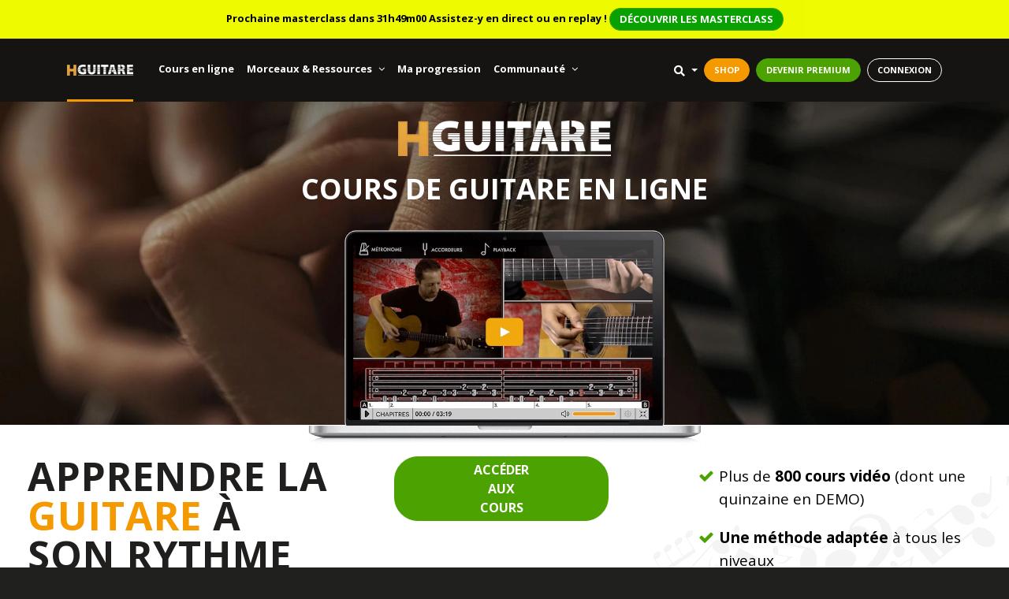

--- FILE ---
content_type: text/html; charset=UTF-8
request_url: https://www.hguitare.com/?utm_source=aff&utm_medium=aff&utm_campaign=pap&ref=pap
body_size: 20240
content:
<!DOCTYPE html>
<html lang="fr">
    <head>
        <meta http-equiv="Content-Type" content="text/html; charset=UTF-8">
        <meta http-equiv="X-UA-Compatible" content="IE=edge">
                <link rel="icon" type="image/png" href="https://www.hguitare.com/img/layout/favicon.png" >
        <link rel="apple-touch-icon-precomposed" href="https://www.hguitare.com/img/layout/apple-touch-icon-57.png">
        <link rel="apple-touch-icon-precomposed" sizes="72x72" href="https://www.hguitare.com/img/layout/apple-touch-icon-72.png">
        <link rel="apple-touch-icon-precomposed" sizes="114x114" href="https://www.hguitare.com/img/layout/apple-touch-icon-114.png">
        <link rel="apple-touch-icon-precomposed" sizes="144x144" href="https://www.hguitare.com/img/layout/apple-touch-icon-144.png">
        <meta name="facebook-domain-verification" content="z1ntu0q7ogapcwwttcdd08v2y42qkc" />
                    <meta name="viewport" content="width=device-width, initial-scale=1.0">
        		    <title>HGuitare : Cours de guitare en ligne - HGuitare</title>
	    	    <meta name="description" content="Des cours de guitare en ligne pour tous les niveaux structurés en cursus progressifs ainsi que des centaines de morceaux et de riffs dans tous les styles à apprendre en vidéo pour débuter ou progresser à son rythme depuis chez soi.">
                        <meta name="_token" content="GQdStSr6tT3dphLOJSFUShnqsBSrtUqWaQfckNW6">
        <script>
            let user_empty = {
                external_id: 0,
                em: "",
                fn: "",
                ln: "",
                db: "",
                ph: "",
                ct: "",
                zp: "",
                country: "",
            };

            
            let user_info = Object.assign(user_empty, {"external_id":0,"em":"","fn":"","ln":"","db":"","ph":"","ct":"","zp":"","country":""});
        </script>
        <script>
            dataLayer = [];
        </script>
        <script>(function(w,d,s,l,i){w[l]=w[l]||[];w[l].push({'gtm.start':
            new Date().getTime(),event:'gtm.js'});var f=d.getElementsByTagName(s)[0],
            j=d.createElement(s),dl=l!='dataLayer'?'&l='+l:'';j.async=true;j.src=
            'https://www.googletagmanager.com/gtm.js?id='+i+dl;f.parentNode.insertBefore(j,f);
            })(window,document,'script','dataLayer','GTM-TDDF387');</script>
        <!-- Google font-->
<link media="print" onload="this.onload=null;this.removeAttribute('media');" href="https://fonts.googleapis.com/css?family=Open+Sans:300italic,400italic,600italic,700italic,400,300,600,700&display=swap" rel="stylesheet">
<link media="print" onload="this.onload=null;this.removeAttribute('media');" href="https://fonts.googleapis.com/css?family=Cabin+Sketch&display=swap" rel="stylesheet">

<!-- Plugins css start-->
<!-- Plugins css Ends-->

<!-- Bootstrap css-->



<link defer rel="stylesheet" type="text/css" href="https://www.hguitare.com/back/css/bootstrap.css">
<!-- fontawesome css-->
<!-- App css-->
<link rel="preload" as="style" onload="this.rel='stylesheet'" type="text/css" href="https://www.hguitare.com/css/app.css">
<!-- Responsive css-->
<link media="print" onload="this.onload=null;this.removeAttribute('media');" rel="stylesheet" type="text/css" href="https://www.hguitare.com/back/css/fontawesome.css">

<!-- <link rel="stylesheet" type="text/css" href="https://www.hguitare.com/back/css/responsive.css"> -->
        <link rel="preload" as="style" onload="this.rel='stylesheet'" href="https://www.hguitare.com/css/theme/theme.css?3" type="text/css">
        <link href="https://www.hguitare.com/css/theme/landing.css?11" rel="stylesheet">
        <script>
                (function(i,s,o,g,r,a,m){i['GoogleAnalyticsObject']=r;i[r]=i[r]||function(){
                (i[r].q=i[r].q||[]).push(arguments)},i[r].l=1*new Date();a=s.createElement(o),
                m=s.getElementsByTagName(o)[0];a.async=1;a.src=g;m.parentNode.insertBefore(a,m)
                })(window,document,'script','https://www.google-analytics.com/analytics.js','ga');
                ga('create', 'UA-37391365-2', 'hguitare.com');
                ga('require', 'displayfeatures');
                ga('require', 'ecommerce');
                                ga('send', 'pageview');
        </script>
        <script src="https://apis.google.com/js/platform.js" async defer>
            {lang: 'fr'}
        </script>
                    <script type="text/javascript">
                (function() {
                    window.sib = { equeue: [], client_key: 'dtz2cyne05vf2odn5t9a4' };
                    window.sendinblue = {}; for (var j = ['track', 'identify', 'trackLink', 'page'], i = 0; i < j.length; i++) { (function(k) { window.sendinblue[k] = function() { var arg = Array.prototype.slice.call(arguments); (window.sib[k] || function() { var t = {}; t[k] = arg; window.sib.equeue.push(t);})(arg[0], arg[1], arg[2]);};})(j[i]);}var n = document.createElement("script"),i = document.getElementsByTagName("script")[0]; n.type = "text/javascript", n.id = "sendinblue-js", n.async = !0, n.src = "https://sibautomation.com/sa.js?key=" + window.sib.client_key, i.parentNode.insertBefore(n, i), window.sendinblue.page();
                })();
            </script>
                
        

    <script>
        document.addEventListener('DOMContentLoaded', function() {
            const fbclid = new URLSearchParams(window.location.search).get('fbclido');
            if (fbclid) {
                const fbc = `fb.1.${Date.now()}.${fbclid}`;
                const fbp = `fb.1.${Date.now()}.${Math.floor(Math.random() * 1000000000000)
                        }`;
                fetch("https://www.hguitare.com/user/update-fb", { // Mettez à jour l'URL selon votre configuration API
                        method: 'PUT',
                        headers: {
                            'Content-Type': 'application/json',
                            'X-CSRF-TOKEN': document.querySelector('meta[name="_token"]').getAttribute(
                                'content')
                        },
                        body: JSON.stringify({
                            fbc,
                            fbp
                        })
                    })
                    .then(response => response.json())
                    .then(data => console.log(data.message))
                    .catch(error => console.error('Error:', error));
            }
        });
    </script>


                <meta property="og:site_name" content="Hguitare" />
    </head>
    <body id="" >
        <noscript><iframe src="https://www.googletagmanager.com/ns.html?id=GTM-TDDF387"
        height="0" width="0" style="display:none;visibility:hidden"></iframe></noscript>
                    <link rel="preload" as="style" onload="this.rel='stylesheet'" type="text/css"
        href="https://www.hguitare.com/css/theme/global_search.css">

    <link rel="stylesheet" href="https://cdn.jsdelivr.net/npm/@algolia/autocomplete-theme-classic" />
    <link rel="preload" as="style" onload="this.rel='stylesheet'" type="text/css"
        href="https://www.hguitare.com/css/theme/global_search.css">

<div class="d-block d-lg-none" id="sidebar-menu">
    <li class="d-flex align-items-center">
        <a href="https://www.hguitare.com">
            <img class="mr-3 mb-3" id="logo-navbar" src="/img/logo-intro.png" alt="hguitare"
                height="35" />
        </a>
    </li>
                        <li class="list-item-sidebar">
                <a class="nav-link py-2 px-3" href="/cours-de-guitare">Cours en ligne</a>
            </li>
                                <li class="list-item-sidebar">
                <a class="w-100 d-flex justify-content-between nav-link father-menu" href="#"
                    data-toggle="collapse" data-target="#collapse-mobile_ressources" aria-expanded="false"
                    aria-controls="collapse-mobile_ressources">
                    <div>Morceaux &amp; Ressources</div>
                    <div><i class="fa fa-angle-down"></i></div>
                </a>
            </li>
            <ul class="collapse dropdown-sidebar" id="collapse-mobile_ressources">
                                                            <li class="submenu-item">
                            <a class="nav-link py-2 px-1" href="/morceaux">Les morceaux</a>
                        </li>
                                                                                <li class="submenu-item">
                            <a class="nav-link py-2 px-1" href="/techniques">Les techniques</a>
                        </li>
                                                                                <li class="submenu-item">
                            <a class="nav-link py-2 px-1" href="/riff-de-guitare">Les riffs</a>
                        </li>
                                                                                <li class="submenu-item">
                            <a class="nav-link py-2 px-1" href="/lick-de-guitare">Les licks</a>
                        </li>
                                                                                <li class="submenu-item">
                            <a class="nav-link py-2 px-1" href="/tuto-minute-guitare">Tutos minute</a>
                        </li>
                                                                                <li class="submenu-item">
                            <a class="nav-link py-2 px-1" href="/outils/accords-guitare">Librairie d&#039;accords</a>
                        </li>
                                                                                <li class="submenu-item">
                            <a class="nav-link py-2 px-1" href="/outils/accordeur-guitare">Accordeur en ligne</a>
                        </li>
                                                                                <li class="submenu-item">
                            <a class="nav-link py-2 px-1" href="/outils/metronome-guitare">Métronome</a>
                        </li>
                                                </ul>
                                <li class="list-item-sidebar">
                <a class="nav-link py-2 px-3" href="/rapport-de-progres">Ma progression</a>
            </li>
                                <li class="list-item-sidebar">
                <a class="w-100 d-flex justify-content-between nav-link father-menu" href="#"
                    data-toggle="collapse" data-target="#collapse-mobile_communaute" aria-expanded="false"
                    aria-controls="collapse-mobile_communaute">
                    <div>Communauté</div>
                    <div><i class="fa fa-angle-down"></i></div>
                </a>
            </li>
            <ul class="collapse dropdown-sidebar" id="collapse-mobile_communaute">
                                                            <li class="submenu-item">
                            <a class="nav-link py-2 px-1" href="/communaute/blog">Le Blog</a>
                        </li>
                                                                                <li class="submenu-item">
                            <a class="nav-link py-2 px-1" href="/communaute/forum">Le Forum</a>
                        </li>
                                                                                <li class="submenu-item">
                            <a class="nav-link py-2 px-1" href="/avis">Avis des élèves</a>
                        </li>
                                                                                <li class="submenu-item">
                            <a class="nav-link py-2 px-1" href="/communaute/professeurs">Les professeurs</a>
                        </li>
                                                                                <li class="submenu-item">
                            <a class="nav-link py-2 px-1" href="/communaute/equipe">L&#039;équipe HGuitare</a>
                        </li>
                                                </ul>
            </div>
<div class="w-100 row p-2 py-sm-2 mx-auto hellobar">
   <div class="col-12 messagedefilant text-center">
        <span><b><span id="countdown-timer"></span></b></span>
    </div>
</div>
<script>
  fetch('https://www.hguitare.com/live/next-live', { method: 'POST', headers: { 'X-CSRF-TOKEN': 'GQdStSr6tT3dphLOJSFUShnqsBSrtUqWaQfckNW6' } })
  .then(r => r.json())
  .then(data => {
    const timerElem = document.getElementById('countdown-timer');
    if (!data.start) {
      // Cacher le bandeau complet si aucun live dans les 48h
      const banner = timerElem.closest('.hellobar');
      if (banner) banner.style.display = "none";
      return;
    }
    // Injecter dynamiquement le CSS pour .messagedefilant si un live est présent
    const style = document.createElement('style');
    style.innerHTML = `
    .messagedefilant {
        overflow: hidden;
        font-size: 13px !important;
        display: flex;
        justify-content: center;
        align-items: center;
    }
    .messagedefilant a {
        color: #fff !important;
        font-size: 13px !important;
    }
        .messagedefilant a:hover, .messagedefilant a:focus {
            color: #4ba200 !important;
            background: #fff !important;
        }
    @media (max-width: 552px) {
        .messagedefilant {
            font-size: 11px !important;
            display: block;
            justify-content: flex-start;
            align-items: top;
        }
        .messagedefilant a {
            font-size: 10px !important;
        }
    }
    .messagedefilant .message {
        position: absolute;
        min-width: 100%;
    }
    .messagedefilant a {
        border-radius: 20px !important;
        background: #08a100 !important;
        font-weight: 800;

    }
    .navbar-fixed-top {
        top:49px
    }
    @media (max-width: 450px) {
        .navbar-fixed-top {
            top: 59px;
        }
    }
    .main-content {
        padding-top: 113px ! important;
    }
    .hellobar {
        background: #f2ff00fa;color: #000;position: fixed;top: 0;left: 0; z-index: 1000;max-height:49px; height:49px;
    }
     @media (max-width: 450px) {
        .hellobar {
            max-height:59px; height:59px
        }
    }
    `;
    document.head.appendChild(style);
    const parentSpan = timerElem.closest('span');
    if (data.is_live_now && data.end) {
        parentSpan.innerHTML = ``;
      // Affichage spécial "EN CE MOMENT"
      if (parentSpan) {
        parentSpan.innerHTML = `🎸 <b>EN CE MOMENT : une masterclass est en direct. Assistez-y !</b>
        <a class="mx-auto btn btn-primary text-uppercase py-1 mt-1 mt-sm-0" href="/live/show/${data.id ?? ''}">REJOINDRE LA MASTERCLASS</a>`;
      }
    } else if (data.start) {
      startCountdown(new Date(data.start), "Prochaine masterclass dans ");
    }
  });

  function startCountdown(target, prefix = "") {
    const timerElem = document.getElementById('countdown-timer');
    let timer = null;
    function update() {
      const now = new Date();
      const diff = target - now;
      console.log("target:", target, "now:", now, "diff:", diff);
      // Debug log pour vérifier la valeur de diff et des dates
      // console.log("target:", target, "now:", now, "diff:", diff);
      if (diff <= 0) {
        timerElem.innerText = "00:00:00";
        if (timer) clearInterval(timer);
        return;
      }
      const hours = String(Math.floor(diff / 1000 / 60 / 60)).padStart(2, '0');
      const minutes = String(Math.floor((diff / 1000 / 60) % 60)).padStart(2, '0');
      const seconds = String(Math.floor((diff / 1000) % 60)).padStart(2, '0');
      timerElem.innerHTML = `${prefix}${hours}h${minutes}m${seconds}  <span class="d-none d-md-inline-block">Assistez-y en direct ou en replay !</span>
        <a class="mx-auto btn btn-primary text-uppercase py-1  mt-1 mt-sm-0" href="/cours-de-guitare/live">DÉCOUVRIR LES MASTERCLASS</a>`;
    }
    update();
    timer = setInterval(update, 1000);
  }
</script>
<nav class="p-0 main-header navbar navbar-expand-lg d-flex justify-content-between navbar-fixed-top">
    <div class="w-100 d-flex align-items-center justify-content-between d-lg-none mobile-block" style="display:none;">
        <div>
            <button type="button" class="btn" id="sidebar-menu-toggle">
                <i id="icon-sidebar" class="fa fa-bars"></i>
            </button>
        </div>
        <div class="d-flex align-items-center mx-3">
                    <a class="text-white dropdown-toggle search-dropdown mr-2" href="#" type="button" id="search-dropdown"
        data-toggle="dropdown" aria-haspopup="true" aria-expanded="false">
        <i id="search-icon" class="fas fa-search"></i>
    </a>
    <div class="dropdown-menu custom-dropdown dropdown-menu-right" style="min-width: 50rem!important; display:none"
        aria-labelledby="search-dropdown">
        <div class="d-flex row">
            <div class="col-12">
                <div id="autocomplete-resp" class="autocomplete" style="display:none"></div>
            </div>
        </div>
    </div>
                            <div>
                    <a href="https://web.hguitare.com/shop" target="_blank"><button
                            class="btn btn-secondary font-weight-bold mr-2">SHOP</button></a>
                </div>
                                        <div>

                    <a href="https://www.hguitare.com/subscription"><button
                            class="btn btn-primary font-weight-bold mr-2">DEVENIR PREMIUM</button></a>
                </div>
                                        <div>
                    <a href="/signin"><button class="btn btn-transparent font-weight-bold">CONNEXION</button></a>
                </div>
                    </div>
    </div>
    <div class="h-100 align-items-center  mx-auto container justify-content-between  d-none d-lg-flex">
        <div class="main-header-nav d-flex align-items-center h-100 " id="navbarNav">
            <ul id="menu-header" class="align-items-center h-100 main-header-nav nav navbar-nav">
                <li id="logo-navbar"
                    class="active-menu-item h-100 d-flex align-items-center d-flex align-items-center mr-4">
                    <a class="h-100 d-flex align-items-center" href="https://www.hguitare.com">
                        <img class="mr-4" id="logo-navbar" src="/img/logo-intro.png" alt="hguitare"
                            height="35" />
                    </a>
                </li>
                                                            <li
                            class=" nav-item nav-main-item h-100 d-flex align-items-center">
                            <a class=" h-100 d-flex align-items-center  nav-link py-1 px-2"
                                href="/cours-de-guitare">Cours en ligne</a>
                        </li>
                                                                                                        <li
                            class=" nav-item nav-main-item h-100 d-flex align-items-center">
                            <div class="h-100 d-flex align-items-centern navbar-collapse" id="main_nav">
                                <ul class="h-100 d-flex align-items-center nav navbar-nav">
                                    <li class="h-100 d-flex align-items-center nav-item dropdown">
                                        <a role="button" href="javascript:void(0);"
                                            class="h-100 d-flex align-items-center nav-link item-father"
                                            data-origin="ressources">
                                            Morceaux &amp; Ressources
                                            <i id="icon-ressources" class="ml-2 middle fa fa-angle-down"></i>
                                        </a>
                                        <ul id="dropdown-ressources" class="dropdown-list d-none "
                                            style="display:none;">
                                                                                                                                                <li class="nav-item child-item">
                                                        <a class="nav-link py-2 px-2"
                                                            href="/morceaux">Les morceaux</a>
                                                    </li>
                                                                                                                                                                                                <li class="nav-item child-item">
                                                        <a class="nav-link py-2 px-2"
                                                            href="/techniques">Les techniques</a>
                                                    </li>
                                                                                                                                                                                                <li class="nav-item child-item">
                                                        <a class="nav-link py-2 px-2"
                                                            href="/riff-de-guitare">Les riffs</a>
                                                    </li>
                                                                                                                                                                                                <li class="nav-item child-item">
                                                        <a class="nav-link py-2 px-2"
                                                            href="/lick-de-guitare">Les licks</a>
                                                    </li>
                                                                                                                                                                                                <li class="nav-item child-item">
                                                        <a class="nav-link py-2 px-2"
                                                            href="/tuto-minute-guitare">Tutos minute</a>
                                                    </li>
                                                                                                                                                                                                <li class="nav-item child-item">
                                                        <a class="nav-link py-2 px-2"
                                                            href="/outils/accords-guitare">Librairie d&#039;accords</a>
                                                    </li>
                                                                                                                                                                                                <li class="nav-item child-item">
                                                        <a class="nav-link py-2 px-2"
                                                            href="/outils/accordeur-guitare">Accordeur en ligne</a>
                                                    </li>
                                                                                                                                                                                                <li class="nav-item child-item">
                                                        <a class="nav-link py-2 px-2"
                                                            href="/outils/metronome-guitare">Métronome</a>
                                                    </li>
                                                                                                                                    </ul>
                                    </li>
                                </ul>
                            </div>
                        </li>
                                                                                <li
                            class=" nav-item nav-main-item h-100 d-flex align-items-center">
                            <a class=" h-100 d-flex align-items-center  nav-link py-1 px-2"
                                href="/rapport-de-progres">Ma progression</a>
                        </li>
                                                                                                        <li
                            class=" nav-item nav-main-item h-100 d-flex align-items-center">
                            <div class="h-100 d-flex align-items-centern navbar-collapse" id="main_nav">
                                <ul class="h-100 d-flex align-items-center nav navbar-nav">
                                    <li class="h-100 d-flex align-items-center nav-item dropdown">
                                        <a role="button" href="javascript:void(0);"
                                            class="h-100 d-flex align-items-center nav-link item-father"
                                            data-origin="communaute">
                                            Communauté
                                            <i id="icon-communaute" class="ml-2 middle fa fa-angle-down"></i>
                                        </a>
                                        <ul id="dropdown-communaute" class="dropdown-list d-none "
                                            style="display:none;">
                                                                                                                                                <li class="nav-item child-item">
                                                        <a class="nav-link py-2 px-2"
                                                            href="/communaute/blog">Le Blog</a>
                                                    </li>
                                                                                                                                                                                                <li class="nav-item child-item">
                                                        <a class="nav-link py-2 px-2"
                                                            href="/communaute/forum">Le Forum</a>
                                                    </li>
                                                                                                                                                                                                <li class="nav-item child-item">
                                                        <a class="nav-link py-2 px-2"
                                                            href="/avis">Avis des élèves</a>
                                                    </li>
                                                                                                                                                                                                <li class="nav-item child-item">
                                                        <a class="nav-link py-2 px-2"
                                                            href="/communaute/professeurs">Les professeurs</a>
                                                    </li>
                                                                                                                                                                                                <li class="nav-item child-item">
                                                        <a class="nav-link py-2 px-2"
                                                            href="/communaute/equipe">L&#039;équipe HGuitare</a>
                                                    </li>
                                                                                                                                    </ul>
                                    </li>
                                </ul>
                            </div>
                        </li>
                                                </ul>
        </div>

        <div id="header-bell-block" class="d-flex align-items-center">
                                            <a class="text-white dropdown-toggle search-dropdown mr-2" href="#" type="button" id="search-dropdown"
        data-toggle="dropdown" aria-haspopup="true" aria-expanded="false">
        <i id="search-icon" class="fas fa-search"></i>
    </a>
    <div class="dropdown-menu custom-dropdown dropdown-menu-right" style="min-width: 50rem!important; display:none"
        aria-labelledby="search-dropdown">
        <div class="d-flex row">
            <div class="col-12">
                <div id="autocomplete-guest" class="autocomplete" style="display:none"></div>
            </div>

        </div>

    </div>
                                        <div>
                    <a href="https://web.hguitare.com/shop" target="_blank"><button
                            class="btn btn-secondary font-weight-bold mr-2">SHOP</button></a>
                </div>
                                        <div>
                    <a href="https://www.hguitare.com/subscription"><button
                            class="btn btn-primary font-weight-bold mr-2">DEVENIR PREMIUM</button></a>
                </div>
                                        <div>
                    <a href="/signin"><button class="btn btn-transparent font-weight-bold">CONNEXION</button></a>
                </div>
            

            <script src="https://cdn.jsdelivr.net/npm/@algolia/autocomplete-js"></script>
<!-- search only version -->
<script src="https://cdn.jsdelivr.net/npm/algoliasearch@4.22.0/dist/algoliasearch-lite.umd.js"
    integrity="sha256-/2SlAlnMUV7xVQfSkUQTMUG3m2LPXAzbS8I+xybYKwA=" crossorigin="anonymous"></script>
<script>
    const {
        autocomplete,
        getAlgoliaResults
    } = window['@algolia/autocomplete-js'];
</script>

<script src='https://www.google.com/recaptcha/api.js'></script>

<script src="https://cdn.jsdelivr.net/npm/@algolia/autocomplete-plugin-query-suggestions"></script>
<script>
    const {
        createQuerySuggestionsPlugin
    } = window[
        '@algolia/autocomplete-plugin-query-suggestions'
    ];
</script>

<script src="https://cdn.jsdelivr.net/npm/@algolia/autocomplete-plugin-recent-searches"></script>
<script>
    const {
        createLocalStorageRecentSearchesPlugin
    } = window[
        '@algolia/autocomplete-plugin-recent-searches'
    ];
</script>



<script>
    function debouncePromise(fn, time) {
        let timerId = undefined;

        return function debounced(...args) {
            if (timerId) {
                clearTimeout(timerId);
            }

            return new Promise((resolve) => {
                timerId = setTimeout(() => resolve(fn(...args)), time);
            });
        };
    }

    const debounced = debouncePromise((items) => Promise.resolve(items), 500);

    document.addEventListener('DOMContentLoaded', function() {
        var MIN_QUERY_LENGTH = 3;
        var APP_NAME = "hguitare";
        // Mapping of source names to display names
        var displayNames = {
            'Tous': 'Tous',
            'lessons': 'Cours',
            'posts': 'Blogs',
            'morceaux_ressources': 'Ressources',
            'forums': 'Forums'
        };
        const searchClient = algoliasearch(
            "7SI4I4N0J4",
            "2359fff66f41c323ba06304609a96dcc"        );

        const querySuggestionsPlugin = createQuerySuggestionsPlugin({
            searchClient,
            indexName: 'lessons_query_suggestions',
        });

        const recentSearchesPlugin = createLocalStorageRecentSearchesPlugin({
            key: APP_NAME + '_' + 'recentSearches',
        });
        const plugins = [
            recentSearchesPlugin
        ];
        // Use an API key with `listIndexes` ACL
        const indexExists = searchClient.initIndex('lessons_query_suggestions');


        if (indexExists) {
            if (querySuggestionsPlugin) {
                plugins.push(querySuggestionsPlugin);
            }
        } else {
            console.error('Index does not exist');
        }
        var autocompleteInstance = autocomplete({
            insight: true,
            openOnFocus: true,
            container: '.autocomplete',
            placeholder: 'Chercher un cours, un article, un forum...',
            plugins,
            getSources({
                query
            }) {
                if (query.length < MIN_QUERY_LENGTH) {
                    return [];
                }
                var selectedSource = localStorage.getItem('selectedSource');
                var HIT_PER_PAGE = 5;
                var dropdownMenuButtonCustomSearch = document.querySelector(
                    '#dropdownMenuButtonCustomSearch');
                if (selectedSource && selectedSource != 'Tous') {
                    let activeButtonName = displayNames[selectedSource] || selectedSource;
                    if (dropdownMenuButtonCustomSearch) {
                        dropdownMenuButtonCustomSearch.innerHTML = activeButtonName;
                    }
                    const aaSourceElements = document.querySelectorAll('.aa-Source');
                    aaSourceElements.forEach(element => {
                        element.style.width = '100%';
                    });
                    HIT_PER_PAGE = 50;
                } else {
                    if (dropdownMenuButtonCustomSearch) {
                        dropdownMenuButtonCustomSearch.innerHTML =
                            '<i id="dropdownMenuButtonList" class="fas fa-list btn-transparent" title="Personnaliser la recherche"></i>';
                    }
                }
                // Define all sources
                var sources = [{
                        sourceId: 'lessons',
                        getItemInputValue: ({
                            item
                        }) => item.lesson_type_id,
                        getItems() {
                            return getAlgoliaResults({
                                searchClient,
                                queries: [{
                                    indexName: 'lessons',
                                    query,
                                    params: {
                                        hitsPerPage: HIT_PER_PAGE,
                                        filters: 'lesson_type_id=1'
                                    },
                                }, ],
                            });
                        },
                        templates: {
                            header({
                                html
                            }) {
                                return html`<span class="aa-SourceHeaderTitle">COURS</span><div class="aa-SourceHeaderLine" />`
                            },
                            item({
                                item,
                                components,
                                html
                            }) {
                                var lessonBadge = '';
                                try {
                                    var hasAccess = item.trial_access;
                                    var noPremiumAccess =
                                        true;
                                    if (noPremiumAccess) {
                                        if (hasAccess) {
                                            lessonBadge =
                                                html`<span class="badge badge-gratuit badge-success mx-2">GRATUIT</span>`;
                                        } else {
                                            lessonBadge =
                                                html`<span class="badge badge-premium badge-danger mx-2">PREMIUM</span>`;
                                        }
                                    }
                                } catch (error) {
                                    console.error('Error checking access:', error);
                                }

                                return html`<a class="aa-ItemLink" >
                                        <div class="aa-ItemContent">

                                            <div class="aa-ItemContentBody">
                                            <div class="aa-ItemContentTitle">

                                                <a href="/${item.link}">
                                                    ${lessonBadge}
                                                    ${components.Highlight({ hit: item, attribute: 'title' })}
                                                    </a>
                                            </div>
                                            </div>
                                            <div class="aa-ItemActions">
                                            <button
                                                class="aa-ItemActionButton aa-DesktopOnly aa-ActiveOnly"
                                                type="button"
                                                title="Select"
                                            >
                                                <svg
                                                viewBox="0 0 24 24"
                                                width="20"
                                                height="20"
                                                fill="currentColor"
                                                >
                                                <path
                                                    d="M18.984 6.984h2.016v6h-15.188l3.609 3.609-1.406 1.406-6-6 6-6 1.406 1.406-3.609 3.609h13.172v-4.031z"
                                                />
                                                </svg>
                                            </button>
                                            </div>
                                        </div>
                                        </a>`;
                            }
                        },
                        getItemUrl({
                            item
                        }) {
                            return `/${item.link}`;
                        }
                    },

                    {
                        sourceId: 'posts',
                        getItems() {
                            return getAlgoliaResults({
                                searchClient,
                                queries: [{
                                    indexName: 'posts',
                                    query,
                                    params: {
                                        hitsPerPage: HIT_PER_PAGE,
                                    },
                                }, ],
                            });
                        },
                        templates: {
                            header({
                                html
                            }) {
                                return html`<span class="aa-SourceHeaderTitle">BLOG</span><div class="aa-SourceHeaderLine" />`
                            },
                            item({
                                item,
                                components,
                                html
                            }) {
                                return html`<a class="aa-ItemLink">
                                <div class="aa-ItemContent">

                                    <div class="aa-ItemContentBody">
                                    <div class="aa-ItemContentTitle">
                                        <a href="${item.link}">
                                            ${components.Highlight({ hit: item, attribute: 'title' })}
                                            </a>
                                    </div>
                                    </div>
                                    <div class="aa-ItemActions">
                                    <button
                                        class="aa-ItemActionButton aa-DesktopOnly aa-ActiveOnly"
                                        type="button"
                                        title="Select"
                                    >
                                        <svg
                                        viewBox="0 0 24 24"
                                        width="20"
                                        height="20"
                                        fill="currentColor"
                                        >
                                        <path
                                            d="M18.984 6.984h2.016v6h-15.188l3.609 3.609-1.406 1.406-6-6 6-6 1.406 1.406-3.609 3.609h13.172v-4.031z"
                                        />
                                        </svg>
                                    </button>
                                    </div>
                                </div>
                                </a>`;
                            }
                        },
                        getItemUrl({
                            item
                        }) {
                            return `${item.link}`;
                        }
                    },
                    {
                        sourceId: 'morceaux_ressources',
                        getItems() {
                            return getAlgoliaResults({
                                searchClient,
                                queries: [{
                                    indexName: 'lessons',
                                    query,
                                    params: {
                                        hitsPerPage: HIT_PER_PAGE,
                                        filters: 'lesson_type_id!=1'
                                    },
                                }, ],
                            });
                        },
                        templates: {
                            header({
                                html
                            }) {
                                return html`<span class="aa-SourceHeaderTitle">MORCEAUX ET RESSOURCES</span><div class="aa-SourceHeaderLine" />`
                            },
                            item({
                                item,
                                components,
                                html
                            }) {
                                var lessonBadge = '';
                                try {
                                    var hasAccess = item.trial_access;
                                    var noPremiumAccess =
                                        true;
                                    if (noPremiumAccess) {
                                        if (hasAccess) {
                                            lessonBadge =
                                                html`<span class="badge badge-gratuit badge-success mx-2">GRATUIT</span>`;
                                        } else {
                                            lessonBadge =
                                                html`<span class="badge badge-premium badge-danger mx-2">PREMIUM</span>`;
                                        }
                                    }
                                } catch (error) {
                                    console.error('Error checking access:', error);
                                }

                                return html`<a class="aa-ItemLink" >
                                        <div class="aa-ItemContent">

                                            <div class="aa-ItemContentBody">
                                            <div class="aa-ItemContentTitle">

                                                <a href="/${item.link}">
                                                    ${lessonBadge}
                                                    ${components.Highlight({ hit: item, attribute: 'title' })}
                                                    </a>
                                            </div>
                                            </div>
                                            <div class="aa-ItemActions">
                                            <button
                                                class="aa-ItemActionButton aa-DesktopOnly aa-ActiveOnly"
                                                type="button"
                                                title="Select"
                                            >
                                                <svg
                                                viewBox="0 0 24 24"
                                                width="20"
                                                height="20"
                                                fill="currentColor"
                                                >
                                                <path
                                                    d="M18.984 6.984h2.016v6h-15.188l3.609 3.609-1.406 1.406-6-6 6-6 1.406 1.406-3.609 3.609h13.172v-4.031z"
                                                />
                                                </svg>
                                            </button>
                                            </div>
                                        </div>
                                        </a>`;
                            }
                        },
                        getItemUrl({
                            item
                        }) {
                            return `/${item.link}`;
                        }
                    },

                    {
                        sourceId: 'forums',
                        getItems() {
                            return getAlgoliaResults({
                                searchClient,
                                queries: [{
                                    indexName: 'forums',
                                    query,
                                    params: {
                                        hitsPerPage: HIT_PER_PAGE,
                                    },
                                }, ],
                            });
                        },
                        templates: {
                            header({
                                html
                            }) {
                                return html`<span class="aa-SourceHeaderTitle">FORUM</span><div class="aa-SourceHeaderLine" />`
                            },
                            item({
                                item,
                                components,
                                html
                            }) {
                                return html`<a class="aa-ItemLink" href="https://www.hguitare.com/communaute/forum/${item.slug}">
                                                    <div class="aa-ItemContent">

                                                        <div class="aa-ItemContentBody">
                                                        <div class="aa-ItemContentTitle">
                                                            <a href="https://www.hguitare.com/communaute/forum/${item.slug}">
                                                            ${components.Highlight({ hit: item, attribute: 'title' })}
                                                            </a>
                                                        </div>
                                                        </div>
                                                        <div class="aa-ItemActions">
                                                        <button
                                                            class="aa-ItemActionButton aa-DesktopOnly aa-ActiveOnly"
                                                            type="button"
                                                            title="Select"
                                                        >
                                                            <svg
                                                            viewBox="0 0 24 24"
                                                            width="20"
                                                            height="20"
                                                            fill="currentColor"
                                                            >
                                                            <path
                                                                d="M18.984 6.984h2.016v6h-15.188l3.609 3.609-1.406 1.406-6-6 6-6 1.406 1.406-3.609 3.609h13.172v-4.031z"
                                                            />
                                                            </svg>
                                                        </button>
                                                        </div>
                                                    </div>
                                                    </a>`;
                            }
                        },
                        getItemUrl({
                            item
                        }) {
                            return `https://www.hguitare.com/communaute/forum/${item.slug}`;
                        }
                    },


                ];
                if (selectedSource && selectedSource != 'Tous') {

                    var filteredSources = sources.filter(function(source) {
                        return source.sourceId === selectedSource;
                    });

                } else {
                    var filteredSources = sources;
                }


                return debounced(filteredSources);

            },
            detachedMediaQuery: '',
        });



        // Get all elements with the class name "search-dropdown"
        const searchDropdownIcons = document.querySelectorAll('.search-dropdown');

        // Add event listener to each search dropdown icon
        searchDropdownIcons.forEach(icon => {
            icon.addEventListener('click', () => {
                handleSearchIconClick();
            });
        });

        document.addEventListener('click', (event) => {
            if (event.target.matches('.aa-Item *')) {
                // Function to check if autocomplete is open and open it if not
                const checkAndOpenAutocomplete = (timeout) => {
                    setTimeout(() => {
                        let autocompleteIsOpen = document.querySelector('.aa-Input');
                        if (!autocompleteIsOpen) {
                            autocompleteInstance.setIsOpen(true);
                            return;
                        }
                    }, timeout);
                };

                // Call the function with different timeouts
                checkAndOpenAutocomplete(800);
                checkAndOpenAutocomplete(1000);
                checkAndOpenAutocomplete(1500);
                checkAndOpenAutocomplete(2000);
                checkAndOpenAutocomplete(2500);
                checkAndOpenAutocomplete(3000);
                checkAndOpenAutocomplete(3500);
            }
        });

        document.addEventListener('keydown', function(event) {
            // Check if 'Ctrl' and 'K' are pressed together
            if (event.ctrlKey && event.key === 'k') {
                event.preventDefault(); // Prevent default action to avoid conflicts
                toggleAutocomplete(); // Open the autocomplete
            }
        });


        function toggleAutocomplete() {
            const autocompleteIsOpen = document.querySelector('.aa-Input')
            if (autocompleteIsOpen) {
                autocompleteInstance.setIsOpen(false);
            } else {
                handleSearchIconClick(); // Ensure this function opens the autocomplete
            }
        }

        // Fonction qui attend que le modal soit prêt
        function waitForModal() {
            return new Promise((resolve) => {
                const checkModal = () => {
                    const cancelButton = document.querySelector('.aa-DetachedCancelButton');
                    if (cancelButton) {
                        modifyCancelButton(cancelButton);
                        if (!document.querySelector('.aa-DetachedCustomButton')) {
                            createCustomButton(cancelButton);
                        }
                        resolve();
                    } else {
                        setTimeout(checkModal, 50);
                    }
                };
                checkModal();
            });
        }

        function modifyCancelButton(cancelButton) {
            cancelButton.textContent = 'Annuler';
            cancelButton.classList.add("btn", "btn-transparent");
        }

        function createCustomButton(cancelButton) {
            // Check if the custom button already exists
            const existingCustomButton = document.querySelector('.aa-DetachedCustomButton');

            // If the custom button doesn't exist, create it
            if (!existingCustomButton && cancelButton) {
                const customButton = createButtonElement();
                const dropdownMenu = createDropdownMenu();
                insertElements(cancelButton, customButton, dropdownMenu);
                addEventListenerToCustomButton(customButton);
                addEventListenerToItemSource();
            }
        }

        function createButtonElement() {
            let customButton = document.createElement('button');
            customButton.setAttribute('type', 'button');
            customButton.className = 'aa-DetachedCustomButton btn btn-secondary dropdown-toggle';
            customButton.setAttribute('data-toggle', 'dropdown');
            customButton.setAttribute('aria-haspopup', 'true');
            customButton.setAttribute('aria-expanded', 'false');
            customButton.innerHTML =
                '<i id="dropdownMenuButtonList" class="fas fa-list btn-transparent" title="Personnaliser la recherche"></i>';
            return customButton;
        }

        function createDropdownMenu() {
            let dropdownMenu = document.createElement('div');
            dropdownMenu.className = 'dropdown-menu';
            dropdownMenu.setAttribute('aria-labelledby', 'dropdownMenuButtonList');
            let sources = ['Tous', 'lessons', 'posts', 'morceaux_ressources', 'forums'];
            sources.forEach(source => {
                let dropdownItem = createDropdownItem(source);
                dropdownMenu.appendChild(dropdownItem);
            });
            return dropdownMenu;
        }

        function createDropdownItem(source) {
            let dropdownItem = document.createElement('a');
            dropdownItem.className = 'dropdown-item item-source';
            dropdownItem.href = '#';


            // Use the display name if it exists, otherwise use the source name
            dropdownItem.textContent = displayNames[source] || source;

            dropdownItem.dataset.source = source;
            dropdownItem.onclick = function(event) {
                event.preventDefault();
                search(this.dataset.source);
            };
            return dropdownItem;
        }

        function insertElements(cancelButton, customButton, dropdownMenu) {
            cancelButton.parentNode.insertBefore(customButton, cancelButton.nextSibling);
            customButton.parentNode.insertBefore(dropdownMenu, customButton.nextSibling);
        }

        function addEventListenerToCustomButton(customButton) {
            customButton.addEventListener('click', () => {
                // Custom action when the button is clicked
            });
        }

        function addEventListenerToItemSource() {
            document.querySelectorAll('.item-source').forEach(function(item) {
                item.addEventListener('click', function(event) {
                    event.preventDefault();
                    var selectedSource = this.getAttribute('data-source');
                    search(selectedSource);
                });
            });
        }

        var cancelButton = document.querySelector('.aa-DetachedCancelButton');

        // Vérifiez si l'élément du bouton "Cancel" existe
        if (cancelButton) {
            // Mettez à jour le texte du bouton en français
            cancelButton.textContent = 'Annuler';
        }
        // Fonction asynchrone pour gérer le clic sur l'icône 'search-dropdown'
        async function handleSearchIconClick() {
            // Programmatically open the Algolia autocomplete dropdown
            autocompleteInstance.setIsOpen(true);

            // Attendre que le modal soit prêt
            await waitForModal();

            // Le code ici sera exécuté une fois que le modal est prêt
        }

        async function checkUserLessonAccess(lessonId) {
            try {
                const response = await $.ajax({
                    url: '/api/lesson-access/' + lessonId,
                    method: 'GET'
                });
                return response.access;
            } catch (error) {
                console.error('Error checking access:', error);
                throw error; // or handle the error as needed
            }
        }

        async function search(selectedSource) {
            // Store selectedSource in localStorage
            localStorage.setItem('selectedSource', selectedSource);

            autocompleteInstance.refresh()

            // Attendre que le modal soit prêt
            await waitForModal();
        }




    });
</script>




                    </div>
    </div>
</nav>

<script>
window.addEventListener("load", function(event) {
  var sidebarOpen = false;
  var page = 1;

  $('.father-menu').on('click', function () {
    if($($(this).attr('data-target')).hasClass('show')) {
      $(this).removeClass('orange')
      $(this).find("i").addClass('fa-angle-down')
      $(this).find("i").removeClass('fa-angle-up')
    } else {
      $(this).addClass('orange')
      $(this).find("i").removeClass('fa-angle-down')
      $(this).find("i").addClass('fa-angle-up')
    }
  })

  $("#sidebar-menu-toggle").click(function() {
      if(sidebarOpen) {
        $('#sidebar-menu').animate({left:-250})
        $('#icon-sidebar').addClass('fa-bars')
        $('#icon-sidebar').removeClass('fa-close')
      } else {
        $('#sidebar-menu').animate({left: 0})
        $('#icon-sidebar').removeClass('fa-bars')
        $('#icon-sidebar').addClass('fa-close')
      }
      sidebarOpen = !sidebarOpen
  })

  $("#menu-header").on('click', '.item-father', function() {
      var origin = $(this).attr('data-origin')
      $('.main-header').find('.fa-angle-up').each(function() {
        $(this).addClass('fa-angle-down')
        $(this).removeClass('fa-angle-up')
      })
      $('.dropdown-list').each(function() {
        if ( $(this).attr('id') != 'dropdown-' + origin) {
          $(this).addClass('d-none')
        }
      })
      if($('#dropdown-'+origin).hasClass('d-none')) {
        $('#dropdown-'+origin).removeClass('d-none')
        $('#icon-'+origin).removeClass('fa-angle-down')
        $('#icon-'+origin).addClass('fa-angle-up')
      } else {
        $('#dropdown-'+origin).addClass('d-none')
        $('#icon-'+origin).addClass('fa-angle-down')
        $('#icon-'+origin).removeClass('fa-angle-up')
      }
      
  })
  $('body').click(function(e) {
    if(!Array.from(e.target.classList).includes('item-father')) {
      $('.main-header').find('.fa-angle-up').each(function() {
        $(this).addClass('fa-angle-down')
        $(this).removeClass('fa-angle-up')
      })
      $('.main-header').find('.dropdown-list').each(function() {
          $(this).addClass('d-none')
      })
    }
  })

  $("#dropdownMenuButton").on('click', function () {
    $.ajax({
          headers: {
            'X-CSRF-TOKEN': $('meta[name="_token"]').attr('content')
          },
          url: "https://www.hguitare.com/notifications",
          type: "PUT",
          data: {
            'user_id': "",
          }
        }).then(() => {
          $('#count-notif-block').text('0')
          $('#count-notif-block').addClass('d-none')
        });
        
  })
  
  $("#notif-list-block").on('click','#load-more-notif', function (event) {
    $.ajax({
          headers: {
            'X-CSRF-TOKEN': $('meta[name="_token"]').attr('content')
          },
          url: "https://www.hguitare.com/notifications",
          data: {
            'user_id': "",
            'page': page + 1,
          }
        }).then((data) => {

          if(data.data) {
            $('#load-more-notif').remove()
            page++
            data.data.forEach((e) => {
              var html  =`<a class="notif-item" href="`+e.url_to+`">
                <div class="notif-item-block">
                  <div class="p-3 border-bottom row m-0">
                    <div class="col-2 my-auto icon-notif-item"><i class="fa fa-flag"></i></div>
                    <div class="col-10">
                      <div class="notif-item-message">
                        `+e.message+`
                      </div>
                      <div class="mt-2 notif-item-time">
                        `+e.time+`
                      </div>
                    </div>
                  </div>
                </div>
              </a>`

              $('#notif-list-block').append(html)
            })
            if(data.total > data.to) {
              var html = `<a id="load-more-notif" class="notif-item" href="#">
                <div class="px-3 py-2 text-center notif-item-message">Voir plus</div>
              </a>`
              $('#notif-list-block').append(html)
            }
          }
        });
  })

  $('.notif-list').on('click', function (e) {
    e.stopPropagation();
  });

});
</script>
        
        <div class="main-content">
                <div class="lp-content">
        <header class="header--intro" style="background-image: url(https://www.hguitare.com/storage/images/lp/header-bg.webp)!important;">
            <div class="container" style="margin-top:-50px;">
            <div class="intro--home">
                <img loading="lazy" class="intro--logo" src="https://www.hguitare.com/img/lp/logo-intro-2.webp" width="400" height="67" alt="HGuitare - Les meilleurs cours de guitare en ligne !">
                <h1 class="intro-text--home d-md-block">Cours de guitare en ligne</h1>
                <a href="#" class="launch-modal" data-toggle="modal" data-target="#modal-video">
                <img loading="lazy" class="video-link img-responsive" width="840" height="467" src="https://www.hguitare.com/img/lp/video.webp" alt="Cours de guitare en ligne, les astuces">
                </a>
            </div>
            </div>
        </header>

        <!-- Section - Cours de guitare -->
        <section class="bg-white" id="highlights">
            <div class="container-fluid">
                <div class="row">
                <div class="col-lg-4 col-sm-12">
                    <h2 class="section-heading">Apprendre la <span class="color-orange"> Guitare</span> à son rythme</h2><p class="section-subheading text-muted">
					Commencez à jouer de la guitare depuis les bases en suivant un cursus spécialement adapté si vous n’avez jamais ou peu joué. Ces cours de guitare pour débutants à avancés vous aident à progresser rapidement, quel que soit votre niveau.
				  	</p>
                </div>
                <div class="col-lg-4 col-sm-12">
                    <div class="mx-auto col-lg-8 col-lg-offset-2 col-md-10 col-md-offset-1 col-sm-offset-2 col-sm-8 d-flex justify-content-center">
                        <a class="btn btn-primary btn-green-big font-weight-bold mr-2" href="/cours-de-guitare">Accéder <br>aux Cours</a>
                    <div id="MyCustomTrustbadge"></div>
                    </div>
                </div>
                <div class="col-lg-4 col-sm-12 cours-highlight">
                    <ul><li>Plus de <strong>800 cours vidéo</strong> (dont une quinzaine en DEMO)</li>
					<li><strong>Une méthode adaptée</strong> à tous les niveaux</li>
					<li>Pour <strong>tous les styles</strong> de guitare, électrique, classique et folk</li>
					<li>Les profs <strong>répondent à vos questions</strong> 7j/7</li>
					<div class="clearfix"></div></ul>
                </div>
                <div class="col-lg-4 col-sm-12">
                    <a style="color:#fed136;" class="link-more d-block d-lg-none" href="/les-styles-de-guitare">En savoir plus</a>
                </div>
                </div>
            </div>
        </section>
        <section class="section-blues-method">
  <div class="container text-center">
  <h2 class="title-style-1 white"> des cours de guitare, <span class="color-orange">une méthode</span></h2>
  <p class="section-intro">
      La pédagogie développée dans <a href="/methode-cours-de-guitare-en-ligne" style="color:#f6aa2b;">notre méthode pour apprendre la guitare en ligne</a> est le fruit de longues
      années d’expérience dans l’enseignement. Nous vous guidons à travers chaque étape de vos cours de guitare afin de vous offrir un réel suivi.
  </p>
  <img loading="lazy" src="https://www.hguitare.com/img/lp/methode-xp.webp" class="img-responsive methode-img img-centered d-none d-sm-block" alt="La méthode cours de guitare">
  <a href="/methode-cours-de-guitare-en-ligne" class="text-uppercase btn btn-orange-big">en savoir plus</a>
  </div>
</section>
        <section id="learn-style">
            <div class="container-fluid">
                <div class="row">
                    <div class="col-xxl-6 learn">
                        <h2 class="section-heading white">
                        <span class="color-orange">apprendre</span> la guitare<br> classique, électrique<br> ou folk
                        </h2>
                        <p class="section-subheading white width-60 h-100">
                        Quelles que soient vos préférences, retrouvez à chaque niveau de votre formation des cours pensés pour tous types de guitare et tous styles de musique. Retrouvez également toutes les infos et les bons conseils sur les <a style="color:#fed136;" href="/communaute/blog/materiel/ampli-guitare">amplis de guitare</a>, les effets et autres accessoires indispensables.
                        </p>
                    </div>
                    <section id="nos-styles" class="col-12 nos-styles-musicaux col-xxl-6 col-eq">
    <h3 class="text-dark title-style-1 float-left">nos <span class="color-orange">styles</span> <br>musicaux</h3>
    <div class="row m-t-30 badges_home">
    <div class="col-12 float-right mt-5">
        <div class="row">
            <div class="col-sm-3 d-flex flex-column align-items-center col-6 text-center">
                <img loading="lazy" class="style-pics" src="https://www.hguitare.com/img/lp/rock.webp" width="100" height="120" alt="Cours de guitare rock">
                <span class="text-center h4">Rock</span>
            </div>
            <div class="col-sm-3  d-flex flex-column align-items-center  col-6 text-center">
                <img loading="lazy" class="style-pics" src="https://www.hguitare.com/img/lp/pop.webp" width="100" height="120" alt="Cours de guitare pop">
                <span class="text-center h4">Pop</span>
            </div>
            <div class="col-sm-3 d-flex flex-column align-items-center  col-6 text-center">
                <img loading="lazy" class="style-pics" src="https://www.hguitare.com/img/lp/variety.webp" width="100" height="120" alt="Cours de guitare jazz">
                <span class="text-center h4">Variété</span>
            </div>
            <div class="col-sm-3  d-flex flex-column align-items-center   col-6 text-center">
                <img loading="lazy" class="style-pics" src="https://www.hguitare.com/img/lp/jazz.webp" width="100" height="120" alt="Cours de guitare rock">
                <span class="text-center h4">Jazz</span>
            </div>
            <div class="col-sm-3  d-flex flex-column align-items-center  col-6 text-center">
                <img loading="lazy" class="style-pics" src="https://www.hguitare.com/img/lp/acoustique.webp" width="100" height="120" alt="Cours de guitare acoustique">
                <span class="text-center h4">Acoustique</span>
            </div>
            <div class="col-sm-3  d-flex flex-column align-items-center   col-6 text-center">
                <img loading="lazy" class="style-pics" src="https://www.hguitare.com/img/lp/blues.webp" width="100" height="120" alt="Cours de guitare blues">
                <span class="text-center h4">Blues</span>
            </div>
            <div class="col-sm-3  d-flex flex-column align-items-center   col-6 text-center">
                <img loading="lazy" class="style-pics" src="https://www.hguitare.com/img/lp/hardrock.webp" width="100" height="120" alt="Cours de guitare hardrock">
                <span class="text-center h4">Hard Rock</span>
            </div>
            <div class="col-sm-3  d-flex flex-column align-items-center   col-6 text-center">
                <img loading="lazy" class="style-pics" src="https://www.hguitare.com/img/lp/metal.webp" width="100" height="120" alt="Cours de guitare hardrock">
                <span class="text-center h4">Metal</span>
            </div>
        </div>
    </div>
    <div class="clearfix"></div>
</section>
                </div>
            </div>
        </section>
        <section class="section-blues-rapport">
  <div class="container-fluid">
    <h3 class="title-style-1 text-center white">Visualisez <span class="color-orange">la progression</span> de votre apprentissage de la guitare</h3>
  </div>
  <div class="container text-center">
    <p class="section-intro">
      Progresser est un facteur essentiel dans l’apprentissage de la guitare. Suivez et analysez votre évolution grâce aux <a href="/la-progression" style="color:#f6aa2b;">rapports de progrès personnalisés</a>.<br/>
      Grâce à cela, gardez votre motivation intacte pour atteindre le niveau suivant, à votre rythme. 
    </p>
    <img loading="lazy" src="https://www.hguitare.com/img/lp/graph.webp" class="mx-auto img-responsive graph-img img-center d-none d-sm-block" alt="Suivez votre progresion">
    <a href="/la-progression" class="text-uppercase btn btn-orange-big">en savoir plus</a>
  </div>
</section>

        <!-- Section - Tools & Teachers -->
        <section id="tools-teachers">
            <div class="container-fluid">
                <div class="row row-eq">
                <section id="outils-guitariste" class="section-outils-guitariste col-xxl-6 col-12 col-eq">
    <div class="container-fluid">
        <div class="row">
        <div class="col-lg-12">
            <h3 class="title-style-1 white">les <span class="color-orange">outils</span> <br>du guitariste</h3>
            <p class="section-subheading section-content white">
            Les outils tels que <a style="color:#fed136;" href="/les-outils-du-guitariste">l’accordeur, le lecteur de playbacks, les métronomes</a> personnalisables ou encore un jeu ludique sur les accords vous permettent de tout avoir sous la main pour vous entrainer et progresser de façon efficace.
            </p>
            <a href="/les-outils-du-guitariste"><button class="text-uppercase mr-2 btn mb-2 white  btn-secondary ">En savoir plus</button></a>
        </div>
        </div>
    </div>
</section>                <section id="lp-profs" class="section-blues-profs col-xxl-6 col-12">
  <div class="container-fluid">
    <div class="row">
      <div class="col-lg-12">
        <h3 class="text-dark title-style-1">les profs <br> <span class="color-orange">h</span>guitare</h3>
        <p class="section-subheading section-profs-about">
            Vos <a style="color:#f6aa2b;" href="/les-professeurs-de-guitare" class="color-orange">professeurs de guitare</a> sont motivés et passionnés.<br/>
            Leurs années d’expérience en tant que guitaristes professionnels leur ont permis de mettre au point système d’apprentissage efficace et adapté à votre niveau.<br/>
            Ils sont présents tous les jours pour répondre à vos questions et vous aider à progresser.
        </p>
        <a href="/les-professeurs-de-guitare"><button class="text-uppercase mr-2 btn mb-2 white  btn-secondary ">En savoir plus</button></a>
        <img loading="lazy" src="https://www.hguitare.com/img/lp/team.webp" width="450" height="344" class="img-responsive d-block d-md-none img-profs"  alt="Les Professeurs">
      </div>
    </div>
  </div>
</section>
                </div>
            </div>
        </section>
        <section id="testimonials">
            <div class="container-fluid">
                <div itemtype="http://schema.org/Product" itemscope>
                <meta itemprop="mpn" content="HG-cours" />
                <meta itemprop="name" content="Hguitare - cours de guitare en ligne" />
                <link itemprop="image" href="/img/hguitare-logo.png" />
                <meta itemprop="description" content="HGuitare, cours de guitare en ligne, méthode de cours pour débutant. Commencer à apprendre à jouer de la guitare avec guitaristes professionnels et vidéos HD." />
                <div itemprop="aggregateRating" itemscope itemtype="http://schema.org/AggregateRating" class="rating-overall">
                    <meta itemprop="ratingValue" content="4.9" />
                    <meta itemprop="bestRating" content="5" />
                    <meta itemprop="worstRating" content="1"/>
                    <meta itemprop="ratingCount" content="1301"/>
                </div>
                <div class="row">
                    <div class="col-lg-12 d-flex flex-column align-items-center">
                        <h3 class="section-heading text-center">
                            Les <span class="color-orange">avis</span> de nos élèves nous<br class="hidden-xs" /> tiennent à coeur
                        </h3>
                        <div class="testimonial-rate">
                            <div class="honor-badge">
                                <img loading="lazy" class="img-responsive" src="https://www.hguitare.com/img/lp/honor-badge.png" width="23" height="30" alt="Badge avis">
                            </div>
                            <div class="reviews-rate text-center">
                                <div class="rating-overall">
                                                                                                                                                                                                                            <i class="fa fa-star"></i>
                                                                                                                                                                                                                            <i class="fa fa-star"></i>
                                                                                                                                                                                                                            <i class="fa fa-star"></i>
                                                                                                                                                                                                                            <i class="fa fa-star"></i>
                                                                                                                                                                                                                                                                                                            <i class="fa fa-star-half"></i>
                                                                        <span style="font-size:16px;" class="h4">Note moyenne du site 4.9/5 sur 1301 avis</span>
                                </div>
                            </div>
                        </div>
                    </div>

                </div>
                <div class="col-lg-12 col-md-12">
                    <div class="row">
                                                                        <div class="mb-3 col-md-6 col-xl-3 d-block  "  id="1528" itemprop="review" itemtype="http://schema.org/Review" itemscope>
                            <meta itemprop="reviewBody" content=" C&#039;est une plateforme incroyable! Pas très cher, les cours sont très bien expliqués, et les masterclass sont...des masterclass. JE RECOMMANDE! ">
                            <div itemprop="author" itemtype="http://schema.org/Person" itemscope>
                            <meta itemprop="name" content="Bouchtoube" />
                            </div>

                        <div itemprop="reviewRating" itemtype="http://schema.org/Rating" itemscope>  <meta itemprop="worstRating" content="1">
                            <meta itemprop="ratingValue" content="5">
                            <meta itemprop="bestRating" content="5">
                        </div>
                            <div class="client-testimonial">
                            <div class="client-testimonial-inner">
                                <span class="user--home">Bouchtoube</span>
                                <div class="reviews-rate">
                                                                    <i class="fa fa-star"></i>
                                                                    <i class="fa fa-star"></i>
                                                                    <i class="fa fa-star"></i>
                                                                    <i class="fa fa-star"></i>
                                                                    <i class="fa fa-star"></i>
                                                                </div>
                                <p>
                                C&#039;est une plateforme incroyable! Pas très cher, les cours sont très bien expliqués, et les masterclass sont...des masterclass. JE RECOMMANDE!
                                </p>
                            </div>
                            </div>
                        </div>
                                                                        <div class="mb-3 col-md-6 col-xl-3 d-none  d-md-block"  id="1527" itemprop="review" itemtype="http://schema.org/Review" itemscope>
                            <meta itemprop="reviewBody" content=" Je reprends la guitare aprés pas mal année de pratique.
Je remercie Hguitare qui me redonne envie.
Super trés complet ">
                            <div itemprop="author" itemtype="http://schema.org/Person" itemscope>
                            <meta itemprop="name" content="ALI33" />
                            </div>

                        <div itemprop="reviewRating" itemtype="http://schema.org/Rating" itemscope>  <meta itemprop="worstRating" content="1">
                            <meta itemprop="ratingValue" content="5">
                            <meta itemprop="bestRating" content="5">
                        </div>
                            <div class="client-testimonial">
                            <div class="client-testimonial-inner">
                                <span class="user--home">ALI33</span>
                                <div class="reviews-rate">
                                                                    <i class="fa fa-star"></i>
                                                                    <i class="fa fa-star"></i>
                                                                    <i class="fa fa-star"></i>
                                                                    <i class="fa fa-star"></i>
                                                                    <i class="fa fa-star"></i>
                                                                </div>
                                <p>
                                Je reprends la guitare aprés pas mal année de pratique.
Je remercie Hguitare qui me redonne envie.
Super trés complet
                                </p>
                            </div>
                            </div>
                        </div>
                                                                        <div class="mb-3 col-md-6 col-xl-3 d-none  d-md-block"  id="1526" itemprop="review" itemtype="http://schema.org/Review" itemscope>
                            <meta itemprop="reviewBody" content=" je pourrais mettre 6 étoiles , je le ferais ..
le sérieux , la pédagogie de ouf ! , l&#039;humour..
vous me redonnez la flamme ! ">
                            <div itemprop="author" itemtype="http://schema.org/Person" itemscope>
                            <meta itemprop="name" content="Tina54" />
                            </div>

                        <div itemprop="reviewRating" itemtype="http://schema.org/Rating" itemscope>  <meta itemprop="worstRating" content="1">
                            <meta itemprop="ratingValue" content="5">
                            <meta itemprop="bestRating" content="5">
                        </div>
                            <div class="client-testimonial">
                            <div class="client-testimonial-inner">
                                <span class="user--home">Tina54</span>
                                <div class="reviews-rate">
                                                                    <i class="fa fa-star"></i>
                                                                    <i class="fa fa-star"></i>
                                                                    <i class="fa fa-star"></i>
                                                                    <i class="fa fa-star"></i>
                                                                    <i class="fa fa-star"></i>
                                                                </div>
                                <p>
                                je pourrais mettre 6 étoiles , je le ferais ..
le sérieux , la pédagogie de ouf ! , l&#039;humour..
vous me redonnez la flamme !
                                </p>
                            </div>
                            </div>
                        </div>
                                                                        <div class="mb-3 col-md-6 col-xl-3 d-none  d-md-block"  id="1524" itemprop="review" itemtype="http://schema.org/Review" itemscope>
                            <meta itemprop="reviewBody" content=" J&#039;ai commencé les cours débutant il y a trois semaines sans jamais avoir eu de guitare entre les mains. Je sais que ça va être long et qu&#039;il va falloir travailler, mais entre il y a 3 semaines et aujourd&#039;hui les progrès sont énormes grâce aux cours et à l... ">
                            <div itemprop="author" itemtype="http://schema.org/Person" itemscope>
                            <meta itemprop="name" content="Passetemps33" />
                            </div>

                        <div itemprop="reviewRating" itemtype="http://schema.org/Rating" itemscope>  <meta itemprop="worstRating" content="1">
                            <meta itemprop="ratingValue" content="5">
                            <meta itemprop="bestRating" content="5">
                        </div>
                            <div class="client-testimonial">
                            <div class="client-testimonial-inner">
                                <span class="user--home">Passetemps33</span>
                                <div class="reviews-rate">
                                                                    <i class="fa fa-star"></i>
                                                                    <i class="fa fa-star"></i>
                                                                    <i class="fa fa-star"></i>
                                                                    <i class="fa fa-star"></i>
                                                                    <i class="fa fa-star"></i>
                                                                </div>
                                <p>
                                J&#039;ai commencé les cours débutant il y a trois semaines sans jamais avoir eu de guitare entre les mains. Je sais que ça va être long et qu&#039;il va falloir travailler, mais entre il y a 3 semaines et aujourd&#039;hui les progrès sont énormes grâce aux cours et à l...
                                </p>
                            </div>
                            </div>
                        </div>
                                                                        <div class="my-4 col-12">
                            <a class=" btn btn-orange text-uppercase" href="https://www.hguitare.com/avis"><i class="fa fa-angle-right" aria-hidden="true"></i> Voir tous les avis</a>
                        </div>
                        <div class="mx-auto">
                            <a class="btn btn-primary btn-green-big font-weight-bold mr-2" href="/cours-de-guitare">Accéder <br>aux Cours</a>
                        </div>
                    </div>

                    </div>
                </div>
                </div>
            </div>
        </section>
        <section id="news">
            <div class="container-fluid">
                <div class="row">
                <h3 class="section-heading white">
                    L'actualité <span class="color-orange">H</span>Guitare
                </h3>
                </div>
                <div class="row">
                                                                <div class="col-12 col-sm-6 col-md-4 col-xl-2 news-wrapper news-odd">
                        <div class="news-inner">
                                                            <img loading="lazy" src="/storage/images/posts/medias-articles/plus-beaux-morceaux-guitare-classique/360x200_image-garde-article-blog-hguitare-les-plus-beaux-morceaux-guitare-classique.webp" class="img-responsive mx-auto" alt="Les plus beaux morceaux de guitare classique"/>
                                                        <a href="https://www.hguitare.com/communaute/blog/conseils/les-plus-beaux-morceaux-guitare-classique">
                            <div class="p-10">
                                <span class="news-title font-weight-bold h4">Les plus beaux morceaux de gui...</span>
                                <p class="news-description">
                                Voici 10 morceaux incontournables de guitare classique, issus de genres et époques variés.
                                </p>
                                <hr>
                                <div class="meta">
                                <span class="author h5"><i class="fa fa-user"></i> Par Tristan de HGuitare</span>
                                <span class="date h5"><i class="fa fa-calendar"></i> 09.01.2026</span>
                                </div>
                                <div class="comments text-right">
                                <span>0</span><i class="fa fa-comment"></i>
                                </div>
                            </div>
                            </a>
                        </div>
                        </div>
                                                                    <div class="col-12 col-sm-6 col-md-4 col-xl-2 news-wrapper news-even">
                        <div class="news-inner">
                                                            <img loading="lazy" src="/storage/images/posts/medias-articles/nouveau-morceau/360x200_tuto-guitare-apprendre-good-riddance-green-day.webp" class="img-responsive mx-auto" alt="Tuto guitare : Green Day - Good Riddance"/>
                                                        <a href="https://www.hguitare.com/communaute/blog/conseils/tuto-guitare-green-day-good-riddance">
                            <div class="p-10">
                                <span class="news-title font-weight-bold h4">Tuto guitare : Green Day - Goo...</span>
                                <p class="news-description">
                                Découvrez Good Riddance de Green Day à la guitare, une ballade qui fait vibrer par sa simplicité et...
                                </p>
                                <hr>
                                <div class="meta">
                                <span class="author h5"><i class="fa fa-user"></i> Par Tristan de HGuitare</span>
                                <span class="date h5"><i class="fa fa-calendar"></i> 09.01.2026</span>
                                </div>
                                <div class="comments text-right">
                                <span>0</span><i class="fa fa-comment"></i>
                                </div>
                            </div>
                            </a>
                        </div>
                        </div>
                                                                    <div class="col-12 col-sm-6 col-md-4 col-xl-2 news-wrapper news-odd">
                        <div class="news-inner">
                                                            <img loading="lazy" src="/storage/images/posts/medias-articles/replay/360x200_replay-cours-guitare-en-direct-ep-505-509.webp" class="img-responsive mx-auto" alt="Replay : Épisodes 505 - 509 (novembre)"/>
                                                        <a href="https://www.hguitare.com/communaute/blog/actualites/replay-episodes-505-509-novembre">
                            <div class="p-10">
                                <span class="news-title font-weight-bold h4">Replay : Épisodes 505 - 509 (n...</span>
                                <p class="news-description">
                                Retrouvez dès maintenant en Replay les cours en direct du mois de novembre.
                                </p>
                                <hr>
                                <div class="meta">
                                <span class="author h5"><i class="fa fa-user"></i> Par Tristan de HGuitare</span>
                                <span class="date h5"><i class="fa fa-calendar"></i> 31.12.2025</span>
                                </div>
                                <div class="comments text-right">
                                <span>0</span><i class="fa fa-comment"></i>
                                </div>
                            </div>
                            </a>
                        </div>
                        </div>
                                                                    <div class="col-12 col-sm-6 col-md-4 col-xl-2 news-wrapper news-even">
                        <div class="news-inner">
                                                            <img loading="lazy" src="/storage/images/posts/medias-articles/meilleurs-guitaristes-metal/360x200_image-garde-article-blog-hguitare-meilleurs-guitaristes-metal.webp" class="img-responsive mx-auto" alt="Les meilleurs guitaristes metal"/>
                                                        <a href="https://www.hguitare.com/communaute/blog/conseils/meilleurs-guitaristes-metal">
                            <div class="p-10">
                                <span class="news-title font-weight-bold h4">Les meilleurs guitaristes meta...</span>
                                <p class="news-description">
                                Voici, les guitaristes les plus influents de la scène métal, qu'ils soient des légendes bien connues...
                                </p>
                                <hr>
                                <div class="meta">
                                <span class="author h5"><i class="fa fa-user"></i> Par Tristan de HGuitare</span>
                                <span class="date h5"><i class="fa fa-calendar"></i> 09.12.2025</span>
                                </div>
                                <div class="comments text-right">
                                <span>0</span><i class="fa fa-comment"></i>
                                </div>
                            </div>
                            </a>
                        </div>
                        </div>
                                                                    <div class="col-12 col-sm-6 col-md-4 col-xl-2 news-wrapper news-odd">
                        <div class="news-inner">
                                                            <img loading="lazy" src="/storage/images/posts/medias-articles/nouveau-morceau/360x200_tuto-guitare-apprendre-fear-of-the-dark-part-2-iron-maiden.webp" class="img-responsive mx-auto" alt="Tuto guitare : Iron Maiden - Fear of the Dark (part 2)"/>
                                                        <a href="https://www.hguitare.com/communaute/blog/actualites/tuto-guitare-iron-maiden-fear-of-the-dark-part-2">
                            <div class="p-10">
                                <span class="news-title font-weight-bold h4">Tuto guitare : Iron Maiden - F...</span>
                                <p class="news-description">
                                Apprenez la suite de Fear of the Dark avec cette 2ème partie et maîtrisez les passages plus techniqu...
                                </p>
                                <hr>
                                <div class="meta">
                                <span class="author h5"><i class="fa fa-user"></i> Par Tristan de HGuitare</span>
                                <span class="date h5"><i class="fa fa-calendar"></i> 25.11.2025</span>
                                </div>
                                <div class="comments text-right">
                                <span>0</span><i class="fa fa-comment"></i>
                                </div>
                            </div>
                            </a>
                        </div>
                        </div>
                                                                    <div class="col-12 col-sm-6 col-md-4 col-xl-2 news-wrapper news-even">
                        <div class="news-inner">
                                                            <img loading="lazy" src="/storage/images/posts/medias-articles/riffs-annees-80/360x200_image-garde-article-blog-hguitare-riffs-guitare-annees-80.webp" class="img-responsive mx-auto" alt="Les plus grands riffs de guitare des années 80"/>
                                                        <a href="https://www.hguitare.com/communaute/blog/conseils/riffs-guitare-annees-80">
                            <div class="p-10">
                                <span class="news-title font-weight-bold h4">Les plus grands riffs de guita...</span>
                                <p class="news-description">
                                Les années 80 ont marqué la guitare, avec des riffs cultes qui ont inspiré des groupes de la pop au...
                                </p>
                                <hr>
                                <div class="meta">
                                <span class="author h5"><i class="fa fa-user"></i> Par Tristan de HGuitare</span>
                                <span class="date h5"><i class="fa fa-calendar"></i> 25.11.2025</span>
                                </div>
                                <div class="comments text-right">
                                <span>0</span><i class="fa fa-comment"></i>
                                </div>
                            </div>
                            </a>
                        </div>
                        </div>
                                                            <div class="col-lg-2 col-md-2 d-block d-md-none mt-4">
                    <a style="color:#f6aa2b" class="text-uppercase link-more" href="/communaute/blog">Voir toutes les actualités</a>
                </div>
                </div>
            </div>
        </section>

        <section id="partners">
        <div class="container-fluid">
            <div class="row">
            <span class="text-center col-12 section-heading white h4"><span class="color-orange">Nos</span> Partenaires</span>
            </div>
            <div class="logo d-flex justify-content-center partners-list">
                <div class="p-0 m-0">
                    <a href="https://fr.boss.info/" target="_blank" rel="nofollow">
                        <img src="https://www.hguitare.com/img/lp/boss.webp" width="170" height="80" alt="boss" class="responsive-image" loading="lazy">
                    </a>
                </div>
                <div class="p-0 m-0">
                    <a href="https://www.daddario.com/" target="_blank" rel="nofollow">
                        <img src="https://www.hguitare.com/img/lp/daddario.webp" width="132" height="80" alt="daddario" class="responsive-image" loading="lazy">
                    </a>
                </div>
                <div class="p-0 m-0">
                    <a href="https://www.roland.com" target="_blank" rel="nofollow">
                        <img src="https://www.hguitare.com/img/lp/roland.webp" width="208" height="80" alt="roland" class="responsive-image" loading="lazy">
                    </a>
                </div>
                <div class="p-0 m-0">
                    <a href="https://www.rockagogo.com" target="_blank" rel="nofollow">
                        <img src="https://www.hguitare.com/img/lp/rockagogo.webp" width="239" height="80" alt="rockagogo" class="responsive-image" loading="lazy">
                    </a>
                </div>
                <div class="p-0 m-0">
                    <a href="https://www.casting.fr" target="_blank" rel="nofollow">
                        <img src="https://www.hguitare.com/img/lp/casting.webp" width="292" height="80" alt="casting" class="responsive-image" loading="lazy">
                    </a>
                </div>
            </div>
        </div>
    </section>
        <div class="modal fade" id="modal-video" tabindex="-1" role="dialog">
  <div class="modal-dialog" role="document">
    <div class="modal-content">
      <div class="modal-header">
        <button type="button" class="close" data-dismiss="modal" aria-label="Close">
          <span aria-hidden="true">&times;</span>
        </button>
      </div>
      <div class="modal-body">
        <div class="modal-video">
          <div class="embed-responsive embed-responsive-16by9">
            <iframe class="embed-responsive-item" src="" allowfullscreen></iframe>
          </div>
        </div>
      </div>
    </div>
  </div>
</div>
    </div>
        </div>

                    <div id="footer" class="px-1 pt-5 pb-2 px-sm-5 d-flex align-items-center">
        <div class="container mx-0 mx-auto row w-100 text-light">
            <div class="px-0 mx-0 row col-lg-9">
                <div class="p-0 col-lg-3 col-6">
                    <ul>
                        <li class="p-1">
                            <a href="https://www.hguitare.com" >
                                <img class="mr-4" id="logo-footer" src="/img/logo-intro.png" alt="hguitare" height="35"/>
                            </a>
                        </li>
                        <li class="p-1"><a href="/cours-de-guitare">Cours en ligne</a></li>
                        <li class="p-1"><a href="/cours-de-guitare">Cours en direct</a></li>
                        <li class="p-1"><a href="/cours-de-guitare?level=debutant">Cursus débutant</a></li>
                        <li class="p-1"><a href="/cours-de-guitare?level=intermediaire">Cursus intermédiaire</a></li>
                        <li class="p-1"><a href="/cours-de-guitare?level=specialisation">Cursus spécialisation</a></li>
                        <li class="p-1"><a href="/rapport-de-progres">Mon évolution</a></li>

                    </ul>
                </div>
                <div class="p-0 col-lg-3 col-6">
                    <ul>
                        <li class="p-1"><span class="footer-header">MORCEAUX & RESSOURCES</span></li>
                        <li class="p-1"><a href="/morceaux">Les morceaux</a></li>
                        <li class="p-1"><a href="/techniques">Les techniques</a></li>
                        <li class="p-1"><a href="/riff-de-guitare">Les riffs</a></li>
                        <li class="p-1"><a href="/lick-de-guitare">Les licks</a></li>
                        <li class="p-1"><a href="/outils/accords-guitare">Outils gratuits</a></li>
                    </ul>
                </div>
                <div class="p-0 col-lg-3 col-6">
                    <ul>
                        <li class="p-1"><span class="footer-header">COMMUNAUTÉ</span></li>
                        <li class="p-1"><a href="/communaute/blog">Le Blog</a></li>
                        <li class="p-1"><a href="/communaute/forum">Le Forum</a></li>
                        <li class="p-1"><a href="/avis">Avis des élèves</a></li>
                        <li class="p-1"><a href="/communaute/professeurs">Les professeurs</a></li>
                        <li class="p-1"><a href="/communaute/equipe">L'équipe Hguitare</a></li>
                        <li class="p-1"><a href="/programme-affiliation">Affiliation</a></li>
                    </ul>
                </div>
                <div class="p-0 mb-4 col-lg-3 col-6">
                    <ul>
                        <li class="p-1 d-block d-lg-none"><span class="footer-header">UNE QUESTION ?</span></a></li>
                        <li class="p-1"><a href="/contact">Nous contacter</a></li>
                        <li class="p-1"><a href="/faq">FAQ</a></li>
                        <li class="p-1"></li>
                        <li class="p-1"><span class="footer-header">SUIVEZ NOUS</span></li>
                        <li class="p-1">
                                                                                                <a class="text-light" href="https://twitter.com/Hguitare" target="_blank" aria-label="Voir le twitter Hguitare">
                                        <button class="rounded-full btn btn-transparent">
                                            <svg width="18" height="21"  title="Twitter"
                                            viewBox="0 0 1200 1227" fill="none" xmlns="http://www.w3.org/2000/svg">
                                            <path
                                            d="M714.163 519.284L1160.89 0H1055.03L667.137 450.887L357.328 0H0L468.492 681.821L0 1226.37H105.866L515.491 750.218L842.672 1226.37H1200L714.137 519.284H714.163ZM569.165 687.828L521.697 619.934L144.011 79.6944H306.615L611.412 515.685L658.88 583.579L1055.08 1150.3H892.476L569.165 687.854V687.828Z"
                                            fill="white" />
                                            </svg>
                                        </button>
                                    </a>
                                                                                                                                <a class="text-light" href="https://www.facebook.com/pages/Hguitarecom/394776130592555" target="_blank" aria-label="Voir le facebook Hguitare"><button class="rounded-full btn btn-transparent"><i style="font-size:20px" class="fa fa-facebook-f"></i></button></a>
                                                                                                                                <a class="text-light"href="https://www.youtube.com/user/Hguitare" target="_blank" aria-label="Voir la chaine youtube Hguitare"><button class="rounded-full btn btn-transparent"><i  style="font-size:20px" class="fa fa-youtube"></i></button></a>
                                                                                                                                                </li>
                    </ul>
                </div>
            </div>
            <div class="mb-3 col-lg-3 col-12">
                <span>S'abonner à la newsletter</span>
                <form method="POST" action="https://www.hguitare.com/newsletter/subscribe">
                    <input type="hidden" name="_token" value="GQdStSr6tT3dphLOJSFUShnqsBSrtUqWaQfckNW6">
                    <div class="my-3 d-flex justify-content-between">
                        <div class="mr-2 w-100 input-group">
                            <div class="input-group-prepend">
                                <span class="bg-light-grey-second border-color-light-grey-second white input-group-text"><i id="icon-newsletter" class="fa fa-envelope"></i></span>
                            </div>
                            <input class="custom-input form-control" placeholder="Votre adresse e-mail" type="text" name="email" id="nl_email" />
                        </div>
                        <button disabled="disabled" data-sitekey="6Le8wZMUAAAAAPA3agmERmzOl9hVLx4kLn4AxSxp" data-callback='onSubmit' type="button" class="px-2 rounded g-recaptcha btn btn-green" id="newsletter_subscribe">OK</button>
                    </div>
                                                        </form>
                <a href="https://www.hguitare.com/subscription?offer=1"><button class="my-2 w-100 btn btn-transparent"><img width="20" height="20" alt="offrir" src="https://www.hguitare.com/img/icon-premium.svg" class="mr-2 fa-gift" />OFFRIR UN ABONNEMENT</button></a>
                <a href="/signup?promo=1"><button class="my-2 w-100 btn btn-transparent"><img alt="promotion" width="24" height="24" src="https://www.hguitare.com/img/icon-promo.svg" class="mr-2 fa-percent" />J'AI UN CODE COUPON</button></a>
            </div>
            <div class="text-center w-100">
                <div class="my-4"><i class="mr-2 fs-6 fa fa-lock"></i>Paiement sécurisé<img width="37" height="20" alt='mastercard' class="ml-2" src="/img/mastercard.png" /><img alt='visa' class="ml-2" width="37" height="20" src="/img/visa.png" /></div>
            </div>
        </div>
    </div>
    <div class="py-4 text-center fs-5 bg-full-black"><span class="mr-2">© 2026 Hmonster Sarl - All Rights Reserved - HGuitare.com </span>|<span class="ml-2"><a class="white" href="https://www.hguitare.com/conditions-generales">Conditions générales</a></span></div>

<script src="https://www.hguitare.com/back/js/sweet-alert/sweetalert.min.js" ></script>

<script>
          setTimeout(() => {

        ( function(w,d,s){
            var f=d.getElementsByTagName(s)[0]
            var j=d.createElement(s);
            j.async=true;
            j.src='https://www.google.com/recaptcha/api.js?render=6Le8wZMUAAAAAPA3agmERmzOl9hVLx4kLn4AxSxp';
            f.parentNode.insertBefore(j,f);
        })(window,document,'script');

        document.querySelector('#newsletter_subscribe').removeAttribute('disabled')

        }, 5000);

    function onSubmit() {
            grecaptcha.execute('6Le8wZMUAAAAAPA3agmERmzOl9hVLx4kLn4AxSxp', {action: 'submit'})
            .then(function(token){
                $.ajax({
                    headers: {
                        'X-CSRF-TOKEN': $('input[name="_token"]').attr('value')
                    },
                    'url' : 'https://www.hguitare.com/newsletter/subscribe',
                    'method' : 'POST',
                    'type' : 'json',
                    'data' : { 'email' :  $('#nl_email').val(),'g-recaptcha-response':$('#g-recaptcha-response').val() },
                }).done(function(response){
                    let message = response.success;
                    swal("Succès", message, "success")
                }).fail(function(response){
                    console.log(response);
                    let message = (response.responseJSON.errors) ? response.responseJSON.errors.email[0] : response.responseJSON.email;
                    swal("Échec", message, "error")
                });
            })
    }
</script>
                <script>
            setTimeout(() => {

            ( function(w,d,s){
                var f=d.getElementsByTagName(s)[0]
                var j=d.createElement(s);
                j.async=true;
                j.setAttribute('data-account', '48637')
                j.setAttribute('data-user', '42769')
                j.src='https://a.optmnstr.com/app/js/api.min.js';
                f.parentNode.insertBefore(j,f);
            })(window,document,'script');

        }, 5000);
        </script>

        
        <script>
    window.addEventListener('load', function() {
        let toolbar_mobile = document.querySelector('.mobile-block')
        if (toolbar_mobile) {
            toolbar_mobile.removeAttribute('style')
        }

        document.querySelectorAll('#navbarNav .dropdown-list').forEach(element => {
            element.removeAttribute('style')
        });
    })
</script>
    <script src="https://www.hguitare.com/js/app_visitor.js"></script>
<script>
    window.addEventListener('load', function() {

        let tmp_css = document.querySelector('#tempo_bootstrap')
        if (tmp_css) {
            let parent = tmp_css.parentNode
            parent.removeChild(tmp_css)
        }


        setTimeout(() => {
            if (!cookies.get('toggle_cookie')) {
                $('body').append(`<div class="cookies-nav">
            <i class="fas fa-cookie-bite fs-6 mr-2"></i> Nous utilisons des cookies pour vous garantir une meilleure expérience sur notre site. Si vous continuez à utiliser ce dernier, nous considérerons que vous acceptez l'utilisation des cookies.
            <button id="accept-cookie-btn" class="btn btn-primary text-white ml-2">Ok j&#039;ai compris !</button>
        </div>`)
            }

            $('#accept-cookie-btn').click(function() {
                $('.cookies-nav').remove()
                cookies.set('toggle_cookie', true, {
                    expires: 365
                })
            })
        }, 5000);

        var user_id = ""
        if (user_id != '') {
            // Channel pour tous les users
            Echo.channel('events').listen('RealTimeNotificationAllUsers', (e) => {
                toastr.options = {
                    onclick: function() {
                        window.location = e.notification.url
                    },
                    closeButton: true,
                    timeOut: 10000,
                }


                $('#count-notif-block').removeClass('d-none')
                $('#count-notif-block').text(parseInt($('#count-notif-block').text()) + 1)

                var html = `<a class="notif-item" href="` + e.notification.url + `">
            <div class="notif-item-block text-primary">
                <div class="p-3 border-bottom row m-0">
                <div class="col-2 my-auto icon-notif-item"><i class="fa fa-flag"></i></div>
                <div class="col-10">
                    <div class="notif-item-title">
                    ` + e.notification.title + `
                    </div>
                    <div class="notif-item-message">
                    ` + e.notification.message + `
                    </div>
                    <div class="mt-2 notif-item-time">
                    ` + e.notification.time + `
                    </div>
                </div>
                </div>
            </div>
            </a>`

                $('#notif-list-block').prepend(html)


                var toastHtml = `
            <div class="row">
                <span class="font-weight-bold fs-5"><i class="text-primary mr-3 toast-icon fa fa-flag"></i>` + e
                    .notification.title + `</span>
            </div>
            <div> ` + e.notification.message + `
            </div>`

                toastr.success(toastHtml)
            })

            // Channel private
            Echo.private('App.Models.User.' + user_id).notification((notification) => {
                toastr.options = {
                    onclick: function() {
                        window.location = notification.url
                    },
                    closeButton: true,
                    timeOut: 10000,
                }


                $('#count-notif-block').removeClass('d-none')
                $('#count-notif-block').text(parseInt($('#count-notif-block').text()) + 1)

                var html = `<a class="notif-item" href="` + notification.url + `">
            <div class="notif-item-block text-primary">
                <div class="p-3 border-bottom row m-0">
                <div class="col-2 my-auto icon-notif-item"><i class="fa fa-flag"></i></div>
                <div class="col-10">
                    <div class="notif-item-title">
                    ` + notification.title + `
                    </div>
                    <div class="notif-item-message">
                    ` + notification.message + `
                    </div>
                    <div class="mt-2 notif-item-time">
                    ` + notification.time + `
                    </div>
                </div>
                </div>
            </div>
            </a>`

                $('#notif-list-block').prepend(html)


                var toastHtml = `
            <div class="row">
                <span class="font-weight-bold fs-5"><i class="text-primary mr-3 toast-icon fa fa-flag"></i>` +
                    notification.title + `</span>
            </div>
            <div> ` + notification.message + `
            </div>`

                toastr.success(toastHtml)

            });
        }

            })
</script>

<script>
setTimeout(function(){
$("#modal-video").on("show.bs.modal",function(){
    $(this).find('iframe').attr('src', 'https://www.youtube.com/embed/SnfblU8zPyA?autoplay=1')
})
$("#modal-video").on("hide.bs.modal",function(){
    $(this).find('iframe').attr('src', '')
})
}, 5000);
</script>


<!-- DataLayerPush -->


<script>
    dataLayer.push({
         'status': 'noaccount',
        'event': 'visit',
        'url': 'https://www.hguitare.com'
    });
</script>


<script>
    var maxtime = 0;

    function sendVideoLayer(percent) {
        var timedata = videoplayer.currentTime / videoplayer.duration * 100;
        if (timedata > maxtime) {
            maxtime = timedata;
        }
        console.log(maxtime.toFixed());
        dataLayer.push({
            'event': 'video',
             'status': 'noaccount',
            'url': 'https://www.hguitare.com',
            'percent': maxtime.toFixed()
        });
    }
    if ($('#videoplayer').length > 0) {
        setInterval(sendVideoLayer, 60000);
        window.onunload = function() {
            sendVideoLayer();
        }
    }
</script>
        <script>
            window.loginUser = false;
            function initialize(i,t){var e;i.getElementById(t)?
            initFreshChat():((e=i.createElement("script")).id=t,e.async=!0,
            e.src="https://hmonster-help.freshchat.com/js/widget.js",e.onload=initFreshChat,i.head.appendChild(e))}
            function initiateCall(){initialize(document,"Freshchat-js-sdk")}
            window.addEventListener?window.addEventListener("load",initiateCall,!1):
            window.attachEvent("load",initiateCall,!1);

            function initFreshChat() {
            window.fcWidget.init({
                token: "10ff4d06-afd1-4206-86c6-43849bece2ae",
	            host: "https://hmonster-help.freshchat.com",
	            widgetUuid: "115d4548-8b4e-471f-9e78-54a5fc1b35ba",
                siteId: "hguitare",
                                config: {
                    eagerLoad: true,
                    headerProperty: {
                        //If you have multiple sites you can use the appName and appLogo to overwrite the values.
                        appName: 'Hguitare',
                        appLogo: 'https://www.hguitare.com/img/layout/apple-touch-icon-72.png',
                    }
                },
                content: {
                    placeholders: {
                        search_field: 'Rechercher',
                        reply_field: 'Répondre',
                        csat_reply: 'Ajouter votre commentaire'
                    },
                    actions: {
                        csat_yes: 'Oui',
                        csat_no: 'Non',
                        push_notify_yes: 'Oui',
                        push_notify_no: 'Non',
                        csat_submit: 'Envoyer'
                    },
                    headers: {
                        chat: 'Discutez avec nous',
                        faq: 'Foire aux questions',
                        faq_search_not_available: 'Pas d\'articles pour votre question : \{\{query\}\}',
                        faq_useful: 'Cet article vous a aidé ?',
                        faq_thankyou: 'Merci pour votre retour',
                        faq_message_us: 'Contactez nous',
                        push_notification: 'Ne rate pas ta réponse! Activez les notifications ?',
                        csat_question: 'Avons-nous répondu à vos questions ?',
                        csat_yes_question: 'Voulez-vous évaluer cette échange ?',
                        csat_no_question: 'Comment aurions-nous pu mieux aider ?',
                        csat_thankyou: 'Merci pour votre réponse',
                        csat_rate_here: 'Envoyez votre évaluation',
                        channel_response: {
                            offline: 'Nous ne sommes pas en ligne. Laissez un message',
                            online: {
                                minutes: {
                                    one: "Nous répondons actuellement en {!time!} minutes ",
                                    more: "Nous répondons en moyenne en {!time!} minutes"
                                },
                                hours: {
                                    one: "Nous répondons actuellement en 1 heure",
                                    more: "Nous répondons actuellement en {!time!} heures",
                                }
                            }
                        }
                    }
                }
            });
                        }
        </script>
       
            </body>
</html>



--- FILE ---
content_type: text/html; charset=utf-8
request_url: https://www.google.com/recaptcha/api2/anchor?ar=1&k=6Le8wZMUAAAAAPA3agmERmzOl9hVLx4kLn4AxSxp&co=aHR0cHM6Ly93d3cuaGd1aXRhcmUuY29tOjQ0Mw..&hl=en&v=PoyoqOPhxBO7pBk68S4YbpHZ&size=invisible&anchor-ms=20000&execute-ms=30000&cb=nedi7b3et8u2
body_size: 48477
content:
<!DOCTYPE HTML><html dir="ltr" lang="en"><head><meta http-equiv="Content-Type" content="text/html; charset=UTF-8">
<meta http-equiv="X-UA-Compatible" content="IE=edge">
<title>reCAPTCHA</title>
<style type="text/css">
/* cyrillic-ext */
@font-face {
  font-family: 'Roboto';
  font-style: normal;
  font-weight: 400;
  font-stretch: 100%;
  src: url(//fonts.gstatic.com/s/roboto/v48/KFO7CnqEu92Fr1ME7kSn66aGLdTylUAMa3GUBHMdazTgWw.woff2) format('woff2');
  unicode-range: U+0460-052F, U+1C80-1C8A, U+20B4, U+2DE0-2DFF, U+A640-A69F, U+FE2E-FE2F;
}
/* cyrillic */
@font-face {
  font-family: 'Roboto';
  font-style: normal;
  font-weight: 400;
  font-stretch: 100%;
  src: url(//fonts.gstatic.com/s/roboto/v48/KFO7CnqEu92Fr1ME7kSn66aGLdTylUAMa3iUBHMdazTgWw.woff2) format('woff2');
  unicode-range: U+0301, U+0400-045F, U+0490-0491, U+04B0-04B1, U+2116;
}
/* greek-ext */
@font-face {
  font-family: 'Roboto';
  font-style: normal;
  font-weight: 400;
  font-stretch: 100%;
  src: url(//fonts.gstatic.com/s/roboto/v48/KFO7CnqEu92Fr1ME7kSn66aGLdTylUAMa3CUBHMdazTgWw.woff2) format('woff2');
  unicode-range: U+1F00-1FFF;
}
/* greek */
@font-face {
  font-family: 'Roboto';
  font-style: normal;
  font-weight: 400;
  font-stretch: 100%;
  src: url(//fonts.gstatic.com/s/roboto/v48/KFO7CnqEu92Fr1ME7kSn66aGLdTylUAMa3-UBHMdazTgWw.woff2) format('woff2');
  unicode-range: U+0370-0377, U+037A-037F, U+0384-038A, U+038C, U+038E-03A1, U+03A3-03FF;
}
/* math */
@font-face {
  font-family: 'Roboto';
  font-style: normal;
  font-weight: 400;
  font-stretch: 100%;
  src: url(//fonts.gstatic.com/s/roboto/v48/KFO7CnqEu92Fr1ME7kSn66aGLdTylUAMawCUBHMdazTgWw.woff2) format('woff2');
  unicode-range: U+0302-0303, U+0305, U+0307-0308, U+0310, U+0312, U+0315, U+031A, U+0326-0327, U+032C, U+032F-0330, U+0332-0333, U+0338, U+033A, U+0346, U+034D, U+0391-03A1, U+03A3-03A9, U+03B1-03C9, U+03D1, U+03D5-03D6, U+03F0-03F1, U+03F4-03F5, U+2016-2017, U+2034-2038, U+203C, U+2040, U+2043, U+2047, U+2050, U+2057, U+205F, U+2070-2071, U+2074-208E, U+2090-209C, U+20D0-20DC, U+20E1, U+20E5-20EF, U+2100-2112, U+2114-2115, U+2117-2121, U+2123-214F, U+2190, U+2192, U+2194-21AE, U+21B0-21E5, U+21F1-21F2, U+21F4-2211, U+2213-2214, U+2216-22FF, U+2308-230B, U+2310, U+2319, U+231C-2321, U+2336-237A, U+237C, U+2395, U+239B-23B7, U+23D0, U+23DC-23E1, U+2474-2475, U+25AF, U+25B3, U+25B7, U+25BD, U+25C1, U+25CA, U+25CC, U+25FB, U+266D-266F, U+27C0-27FF, U+2900-2AFF, U+2B0E-2B11, U+2B30-2B4C, U+2BFE, U+3030, U+FF5B, U+FF5D, U+1D400-1D7FF, U+1EE00-1EEFF;
}
/* symbols */
@font-face {
  font-family: 'Roboto';
  font-style: normal;
  font-weight: 400;
  font-stretch: 100%;
  src: url(//fonts.gstatic.com/s/roboto/v48/KFO7CnqEu92Fr1ME7kSn66aGLdTylUAMaxKUBHMdazTgWw.woff2) format('woff2');
  unicode-range: U+0001-000C, U+000E-001F, U+007F-009F, U+20DD-20E0, U+20E2-20E4, U+2150-218F, U+2190, U+2192, U+2194-2199, U+21AF, U+21E6-21F0, U+21F3, U+2218-2219, U+2299, U+22C4-22C6, U+2300-243F, U+2440-244A, U+2460-24FF, U+25A0-27BF, U+2800-28FF, U+2921-2922, U+2981, U+29BF, U+29EB, U+2B00-2BFF, U+4DC0-4DFF, U+FFF9-FFFB, U+10140-1018E, U+10190-1019C, U+101A0, U+101D0-101FD, U+102E0-102FB, U+10E60-10E7E, U+1D2C0-1D2D3, U+1D2E0-1D37F, U+1F000-1F0FF, U+1F100-1F1AD, U+1F1E6-1F1FF, U+1F30D-1F30F, U+1F315, U+1F31C, U+1F31E, U+1F320-1F32C, U+1F336, U+1F378, U+1F37D, U+1F382, U+1F393-1F39F, U+1F3A7-1F3A8, U+1F3AC-1F3AF, U+1F3C2, U+1F3C4-1F3C6, U+1F3CA-1F3CE, U+1F3D4-1F3E0, U+1F3ED, U+1F3F1-1F3F3, U+1F3F5-1F3F7, U+1F408, U+1F415, U+1F41F, U+1F426, U+1F43F, U+1F441-1F442, U+1F444, U+1F446-1F449, U+1F44C-1F44E, U+1F453, U+1F46A, U+1F47D, U+1F4A3, U+1F4B0, U+1F4B3, U+1F4B9, U+1F4BB, U+1F4BF, U+1F4C8-1F4CB, U+1F4D6, U+1F4DA, U+1F4DF, U+1F4E3-1F4E6, U+1F4EA-1F4ED, U+1F4F7, U+1F4F9-1F4FB, U+1F4FD-1F4FE, U+1F503, U+1F507-1F50B, U+1F50D, U+1F512-1F513, U+1F53E-1F54A, U+1F54F-1F5FA, U+1F610, U+1F650-1F67F, U+1F687, U+1F68D, U+1F691, U+1F694, U+1F698, U+1F6AD, U+1F6B2, U+1F6B9-1F6BA, U+1F6BC, U+1F6C6-1F6CF, U+1F6D3-1F6D7, U+1F6E0-1F6EA, U+1F6F0-1F6F3, U+1F6F7-1F6FC, U+1F700-1F7FF, U+1F800-1F80B, U+1F810-1F847, U+1F850-1F859, U+1F860-1F887, U+1F890-1F8AD, U+1F8B0-1F8BB, U+1F8C0-1F8C1, U+1F900-1F90B, U+1F93B, U+1F946, U+1F984, U+1F996, U+1F9E9, U+1FA00-1FA6F, U+1FA70-1FA7C, U+1FA80-1FA89, U+1FA8F-1FAC6, U+1FACE-1FADC, U+1FADF-1FAE9, U+1FAF0-1FAF8, U+1FB00-1FBFF;
}
/* vietnamese */
@font-face {
  font-family: 'Roboto';
  font-style: normal;
  font-weight: 400;
  font-stretch: 100%;
  src: url(//fonts.gstatic.com/s/roboto/v48/KFO7CnqEu92Fr1ME7kSn66aGLdTylUAMa3OUBHMdazTgWw.woff2) format('woff2');
  unicode-range: U+0102-0103, U+0110-0111, U+0128-0129, U+0168-0169, U+01A0-01A1, U+01AF-01B0, U+0300-0301, U+0303-0304, U+0308-0309, U+0323, U+0329, U+1EA0-1EF9, U+20AB;
}
/* latin-ext */
@font-face {
  font-family: 'Roboto';
  font-style: normal;
  font-weight: 400;
  font-stretch: 100%;
  src: url(//fonts.gstatic.com/s/roboto/v48/KFO7CnqEu92Fr1ME7kSn66aGLdTylUAMa3KUBHMdazTgWw.woff2) format('woff2');
  unicode-range: U+0100-02BA, U+02BD-02C5, U+02C7-02CC, U+02CE-02D7, U+02DD-02FF, U+0304, U+0308, U+0329, U+1D00-1DBF, U+1E00-1E9F, U+1EF2-1EFF, U+2020, U+20A0-20AB, U+20AD-20C0, U+2113, U+2C60-2C7F, U+A720-A7FF;
}
/* latin */
@font-face {
  font-family: 'Roboto';
  font-style: normal;
  font-weight: 400;
  font-stretch: 100%;
  src: url(//fonts.gstatic.com/s/roboto/v48/KFO7CnqEu92Fr1ME7kSn66aGLdTylUAMa3yUBHMdazQ.woff2) format('woff2');
  unicode-range: U+0000-00FF, U+0131, U+0152-0153, U+02BB-02BC, U+02C6, U+02DA, U+02DC, U+0304, U+0308, U+0329, U+2000-206F, U+20AC, U+2122, U+2191, U+2193, U+2212, U+2215, U+FEFF, U+FFFD;
}
/* cyrillic-ext */
@font-face {
  font-family: 'Roboto';
  font-style: normal;
  font-weight: 500;
  font-stretch: 100%;
  src: url(//fonts.gstatic.com/s/roboto/v48/KFO7CnqEu92Fr1ME7kSn66aGLdTylUAMa3GUBHMdazTgWw.woff2) format('woff2');
  unicode-range: U+0460-052F, U+1C80-1C8A, U+20B4, U+2DE0-2DFF, U+A640-A69F, U+FE2E-FE2F;
}
/* cyrillic */
@font-face {
  font-family: 'Roboto';
  font-style: normal;
  font-weight: 500;
  font-stretch: 100%;
  src: url(//fonts.gstatic.com/s/roboto/v48/KFO7CnqEu92Fr1ME7kSn66aGLdTylUAMa3iUBHMdazTgWw.woff2) format('woff2');
  unicode-range: U+0301, U+0400-045F, U+0490-0491, U+04B0-04B1, U+2116;
}
/* greek-ext */
@font-face {
  font-family: 'Roboto';
  font-style: normal;
  font-weight: 500;
  font-stretch: 100%;
  src: url(//fonts.gstatic.com/s/roboto/v48/KFO7CnqEu92Fr1ME7kSn66aGLdTylUAMa3CUBHMdazTgWw.woff2) format('woff2');
  unicode-range: U+1F00-1FFF;
}
/* greek */
@font-face {
  font-family: 'Roboto';
  font-style: normal;
  font-weight: 500;
  font-stretch: 100%;
  src: url(//fonts.gstatic.com/s/roboto/v48/KFO7CnqEu92Fr1ME7kSn66aGLdTylUAMa3-UBHMdazTgWw.woff2) format('woff2');
  unicode-range: U+0370-0377, U+037A-037F, U+0384-038A, U+038C, U+038E-03A1, U+03A3-03FF;
}
/* math */
@font-face {
  font-family: 'Roboto';
  font-style: normal;
  font-weight: 500;
  font-stretch: 100%;
  src: url(//fonts.gstatic.com/s/roboto/v48/KFO7CnqEu92Fr1ME7kSn66aGLdTylUAMawCUBHMdazTgWw.woff2) format('woff2');
  unicode-range: U+0302-0303, U+0305, U+0307-0308, U+0310, U+0312, U+0315, U+031A, U+0326-0327, U+032C, U+032F-0330, U+0332-0333, U+0338, U+033A, U+0346, U+034D, U+0391-03A1, U+03A3-03A9, U+03B1-03C9, U+03D1, U+03D5-03D6, U+03F0-03F1, U+03F4-03F5, U+2016-2017, U+2034-2038, U+203C, U+2040, U+2043, U+2047, U+2050, U+2057, U+205F, U+2070-2071, U+2074-208E, U+2090-209C, U+20D0-20DC, U+20E1, U+20E5-20EF, U+2100-2112, U+2114-2115, U+2117-2121, U+2123-214F, U+2190, U+2192, U+2194-21AE, U+21B0-21E5, U+21F1-21F2, U+21F4-2211, U+2213-2214, U+2216-22FF, U+2308-230B, U+2310, U+2319, U+231C-2321, U+2336-237A, U+237C, U+2395, U+239B-23B7, U+23D0, U+23DC-23E1, U+2474-2475, U+25AF, U+25B3, U+25B7, U+25BD, U+25C1, U+25CA, U+25CC, U+25FB, U+266D-266F, U+27C0-27FF, U+2900-2AFF, U+2B0E-2B11, U+2B30-2B4C, U+2BFE, U+3030, U+FF5B, U+FF5D, U+1D400-1D7FF, U+1EE00-1EEFF;
}
/* symbols */
@font-face {
  font-family: 'Roboto';
  font-style: normal;
  font-weight: 500;
  font-stretch: 100%;
  src: url(//fonts.gstatic.com/s/roboto/v48/KFO7CnqEu92Fr1ME7kSn66aGLdTylUAMaxKUBHMdazTgWw.woff2) format('woff2');
  unicode-range: U+0001-000C, U+000E-001F, U+007F-009F, U+20DD-20E0, U+20E2-20E4, U+2150-218F, U+2190, U+2192, U+2194-2199, U+21AF, U+21E6-21F0, U+21F3, U+2218-2219, U+2299, U+22C4-22C6, U+2300-243F, U+2440-244A, U+2460-24FF, U+25A0-27BF, U+2800-28FF, U+2921-2922, U+2981, U+29BF, U+29EB, U+2B00-2BFF, U+4DC0-4DFF, U+FFF9-FFFB, U+10140-1018E, U+10190-1019C, U+101A0, U+101D0-101FD, U+102E0-102FB, U+10E60-10E7E, U+1D2C0-1D2D3, U+1D2E0-1D37F, U+1F000-1F0FF, U+1F100-1F1AD, U+1F1E6-1F1FF, U+1F30D-1F30F, U+1F315, U+1F31C, U+1F31E, U+1F320-1F32C, U+1F336, U+1F378, U+1F37D, U+1F382, U+1F393-1F39F, U+1F3A7-1F3A8, U+1F3AC-1F3AF, U+1F3C2, U+1F3C4-1F3C6, U+1F3CA-1F3CE, U+1F3D4-1F3E0, U+1F3ED, U+1F3F1-1F3F3, U+1F3F5-1F3F7, U+1F408, U+1F415, U+1F41F, U+1F426, U+1F43F, U+1F441-1F442, U+1F444, U+1F446-1F449, U+1F44C-1F44E, U+1F453, U+1F46A, U+1F47D, U+1F4A3, U+1F4B0, U+1F4B3, U+1F4B9, U+1F4BB, U+1F4BF, U+1F4C8-1F4CB, U+1F4D6, U+1F4DA, U+1F4DF, U+1F4E3-1F4E6, U+1F4EA-1F4ED, U+1F4F7, U+1F4F9-1F4FB, U+1F4FD-1F4FE, U+1F503, U+1F507-1F50B, U+1F50D, U+1F512-1F513, U+1F53E-1F54A, U+1F54F-1F5FA, U+1F610, U+1F650-1F67F, U+1F687, U+1F68D, U+1F691, U+1F694, U+1F698, U+1F6AD, U+1F6B2, U+1F6B9-1F6BA, U+1F6BC, U+1F6C6-1F6CF, U+1F6D3-1F6D7, U+1F6E0-1F6EA, U+1F6F0-1F6F3, U+1F6F7-1F6FC, U+1F700-1F7FF, U+1F800-1F80B, U+1F810-1F847, U+1F850-1F859, U+1F860-1F887, U+1F890-1F8AD, U+1F8B0-1F8BB, U+1F8C0-1F8C1, U+1F900-1F90B, U+1F93B, U+1F946, U+1F984, U+1F996, U+1F9E9, U+1FA00-1FA6F, U+1FA70-1FA7C, U+1FA80-1FA89, U+1FA8F-1FAC6, U+1FACE-1FADC, U+1FADF-1FAE9, U+1FAF0-1FAF8, U+1FB00-1FBFF;
}
/* vietnamese */
@font-face {
  font-family: 'Roboto';
  font-style: normal;
  font-weight: 500;
  font-stretch: 100%;
  src: url(//fonts.gstatic.com/s/roboto/v48/KFO7CnqEu92Fr1ME7kSn66aGLdTylUAMa3OUBHMdazTgWw.woff2) format('woff2');
  unicode-range: U+0102-0103, U+0110-0111, U+0128-0129, U+0168-0169, U+01A0-01A1, U+01AF-01B0, U+0300-0301, U+0303-0304, U+0308-0309, U+0323, U+0329, U+1EA0-1EF9, U+20AB;
}
/* latin-ext */
@font-face {
  font-family: 'Roboto';
  font-style: normal;
  font-weight: 500;
  font-stretch: 100%;
  src: url(//fonts.gstatic.com/s/roboto/v48/KFO7CnqEu92Fr1ME7kSn66aGLdTylUAMa3KUBHMdazTgWw.woff2) format('woff2');
  unicode-range: U+0100-02BA, U+02BD-02C5, U+02C7-02CC, U+02CE-02D7, U+02DD-02FF, U+0304, U+0308, U+0329, U+1D00-1DBF, U+1E00-1E9F, U+1EF2-1EFF, U+2020, U+20A0-20AB, U+20AD-20C0, U+2113, U+2C60-2C7F, U+A720-A7FF;
}
/* latin */
@font-face {
  font-family: 'Roboto';
  font-style: normal;
  font-weight: 500;
  font-stretch: 100%;
  src: url(//fonts.gstatic.com/s/roboto/v48/KFO7CnqEu92Fr1ME7kSn66aGLdTylUAMa3yUBHMdazQ.woff2) format('woff2');
  unicode-range: U+0000-00FF, U+0131, U+0152-0153, U+02BB-02BC, U+02C6, U+02DA, U+02DC, U+0304, U+0308, U+0329, U+2000-206F, U+20AC, U+2122, U+2191, U+2193, U+2212, U+2215, U+FEFF, U+FFFD;
}
/* cyrillic-ext */
@font-face {
  font-family: 'Roboto';
  font-style: normal;
  font-weight: 900;
  font-stretch: 100%;
  src: url(//fonts.gstatic.com/s/roboto/v48/KFO7CnqEu92Fr1ME7kSn66aGLdTylUAMa3GUBHMdazTgWw.woff2) format('woff2');
  unicode-range: U+0460-052F, U+1C80-1C8A, U+20B4, U+2DE0-2DFF, U+A640-A69F, U+FE2E-FE2F;
}
/* cyrillic */
@font-face {
  font-family: 'Roboto';
  font-style: normal;
  font-weight: 900;
  font-stretch: 100%;
  src: url(//fonts.gstatic.com/s/roboto/v48/KFO7CnqEu92Fr1ME7kSn66aGLdTylUAMa3iUBHMdazTgWw.woff2) format('woff2');
  unicode-range: U+0301, U+0400-045F, U+0490-0491, U+04B0-04B1, U+2116;
}
/* greek-ext */
@font-face {
  font-family: 'Roboto';
  font-style: normal;
  font-weight: 900;
  font-stretch: 100%;
  src: url(//fonts.gstatic.com/s/roboto/v48/KFO7CnqEu92Fr1ME7kSn66aGLdTylUAMa3CUBHMdazTgWw.woff2) format('woff2');
  unicode-range: U+1F00-1FFF;
}
/* greek */
@font-face {
  font-family: 'Roboto';
  font-style: normal;
  font-weight: 900;
  font-stretch: 100%;
  src: url(//fonts.gstatic.com/s/roboto/v48/KFO7CnqEu92Fr1ME7kSn66aGLdTylUAMa3-UBHMdazTgWw.woff2) format('woff2');
  unicode-range: U+0370-0377, U+037A-037F, U+0384-038A, U+038C, U+038E-03A1, U+03A3-03FF;
}
/* math */
@font-face {
  font-family: 'Roboto';
  font-style: normal;
  font-weight: 900;
  font-stretch: 100%;
  src: url(//fonts.gstatic.com/s/roboto/v48/KFO7CnqEu92Fr1ME7kSn66aGLdTylUAMawCUBHMdazTgWw.woff2) format('woff2');
  unicode-range: U+0302-0303, U+0305, U+0307-0308, U+0310, U+0312, U+0315, U+031A, U+0326-0327, U+032C, U+032F-0330, U+0332-0333, U+0338, U+033A, U+0346, U+034D, U+0391-03A1, U+03A3-03A9, U+03B1-03C9, U+03D1, U+03D5-03D6, U+03F0-03F1, U+03F4-03F5, U+2016-2017, U+2034-2038, U+203C, U+2040, U+2043, U+2047, U+2050, U+2057, U+205F, U+2070-2071, U+2074-208E, U+2090-209C, U+20D0-20DC, U+20E1, U+20E5-20EF, U+2100-2112, U+2114-2115, U+2117-2121, U+2123-214F, U+2190, U+2192, U+2194-21AE, U+21B0-21E5, U+21F1-21F2, U+21F4-2211, U+2213-2214, U+2216-22FF, U+2308-230B, U+2310, U+2319, U+231C-2321, U+2336-237A, U+237C, U+2395, U+239B-23B7, U+23D0, U+23DC-23E1, U+2474-2475, U+25AF, U+25B3, U+25B7, U+25BD, U+25C1, U+25CA, U+25CC, U+25FB, U+266D-266F, U+27C0-27FF, U+2900-2AFF, U+2B0E-2B11, U+2B30-2B4C, U+2BFE, U+3030, U+FF5B, U+FF5D, U+1D400-1D7FF, U+1EE00-1EEFF;
}
/* symbols */
@font-face {
  font-family: 'Roboto';
  font-style: normal;
  font-weight: 900;
  font-stretch: 100%;
  src: url(//fonts.gstatic.com/s/roboto/v48/KFO7CnqEu92Fr1ME7kSn66aGLdTylUAMaxKUBHMdazTgWw.woff2) format('woff2');
  unicode-range: U+0001-000C, U+000E-001F, U+007F-009F, U+20DD-20E0, U+20E2-20E4, U+2150-218F, U+2190, U+2192, U+2194-2199, U+21AF, U+21E6-21F0, U+21F3, U+2218-2219, U+2299, U+22C4-22C6, U+2300-243F, U+2440-244A, U+2460-24FF, U+25A0-27BF, U+2800-28FF, U+2921-2922, U+2981, U+29BF, U+29EB, U+2B00-2BFF, U+4DC0-4DFF, U+FFF9-FFFB, U+10140-1018E, U+10190-1019C, U+101A0, U+101D0-101FD, U+102E0-102FB, U+10E60-10E7E, U+1D2C0-1D2D3, U+1D2E0-1D37F, U+1F000-1F0FF, U+1F100-1F1AD, U+1F1E6-1F1FF, U+1F30D-1F30F, U+1F315, U+1F31C, U+1F31E, U+1F320-1F32C, U+1F336, U+1F378, U+1F37D, U+1F382, U+1F393-1F39F, U+1F3A7-1F3A8, U+1F3AC-1F3AF, U+1F3C2, U+1F3C4-1F3C6, U+1F3CA-1F3CE, U+1F3D4-1F3E0, U+1F3ED, U+1F3F1-1F3F3, U+1F3F5-1F3F7, U+1F408, U+1F415, U+1F41F, U+1F426, U+1F43F, U+1F441-1F442, U+1F444, U+1F446-1F449, U+1F44C-1F44E, U+1F453, U+1F46A, U+1F47D, U+1F4A3, U+1F4B0, U+1F4B3, U+1F4B9, U+1F4BB, U+1F4BF, U+1F4C8-1F4CB, U+1F4D6, U+1F4DA, U+1F4DF, U+1F4E3-1F4E6, U+1F4EA-1F4ED, U+1F4F7, U+1F4F9-1F4FB, U+1F4FD-1F4FE, U+1F503, U+1F507-1F50B, U+1F50D, U+1F512-1F513, U+1F53E-1F54A, U+1F54F-1F5FA, U+1F610, U+1F650-1F67F, U+1F687, U+1F68D, U+1F691, U+1F694, U+1F698, U+1F6AD, U+1F6B2, U+1F6B9-1F6BA, U+1F6BC, U+1F6C6-1F6CF, U+1F6D3-1F6D7, U+1F6E0-1F6EA, U+1F6F0-1F6F3, U+1F6F7-1F6FC, U+1F700-1F7FF, U+1F800-1F80B, U+1F810-1F847, U+1F850-1F859, U+1F860-1F887, U+1F890-1F8AD, U+1F8B0-1F8BB, U+1F8C0-1F8C1, U+1F900-1F90B, U+1F93B, U+1F946, U+1F984, U+1F996, U+1F9E9, U+1FA00-1FA6F, U+1FA70-1FA7C, U+1FA80-1FA89, U+1FA8F-1FAC6, U+1FACE-1FADC, U+1FADF-1FAE9, U+1FAF0-1FAF8, U+1FB00-1FBFF;
}
/* vietnamese */
@font-face {
  font-family: 'Roboto';
  font-style: normal;
  font-weight: 900;
  font-stretch: 100%;
  src: url(//fonts.gstatic.com/s/roboto/v48/KFO7CnqEu92Fr1ME7kSn66aGLdTylUAMa3OUBHMdazTgWw.woff2) format('woff2');
  unicode-range: U+0102-0103, U+0110-0111, U+0128-0129, U+0168-0169, U+01A0-01A1, U+01AF-01B0, U+0300-0301, U+0303-0304, U+0308-0309, U+0323, U+0329, U+1EA0-1EF9, U+20AB;
}
/* latin-ext */
@font-face {
  font-family: 'Roboto';
  font-style: normal;
  font-weight: 900;
  font-stretch: 100%;
  src: url(//fonts.gstatic.com/s/roboto/v48/KFO7CnqEu92Fr1ME7kSn66aGLdTylUAMa3KUBHMdazTgWw.woff2) format('woff2');
  unicode-range: U+0100-02BA, U+02BD-02C5, U+02C7-02CC, U+02CE-02D7, U+02DD-02FF, U+0304, U+0308, U+0329, U+1D00-1DBF, U+1E00-1E9F, U+1EF2-1EFF, U+2020, U+20A0-20AB, U+20AD-20C0, U+2113, U+2C60-2C7F, U+A720-A7FF;
}
/* latin */
@font-face {
  font-family: 'Roboto';
  font-style: normal;
  font-weight: 900;
  font-stretch: 100%;
  src: url(//fonts.gstatic.com/s/roboto/v48/KFO7CnqEu92Fr1ME7kSn66aGLdTylUAMa3yUBHMdazQ.woff2) format('woff2');
  unicode-range: U+0000-00FF, U+0131, U+0152-0153, U+02BB-02BC, U+02C6, U+02DA, U+02DC, U+0304, U+0308, U+0329, U+2000-206F, U+20AC, U+2122, U+2191, U+2193, U+2212, U+2215, U+FEFF, U+FFFD;
}

</style>
<link rel="stylesheet" type="text/css" href="https://www.gstatic.com/recaptcha/releases/PoyoqOPhxBO7pBk68S4YbpHZ/styles__ltr.css">
<script nonce="fxKmkXKzIXF5Ip7n0wawng" type="text/javascript">window['__recaptcha_api'] = 'https://www.google.com/recaptcha/api2/';</script>
<script type="text/javascript" src="https://www.gstatic.com/recaptcha/releases/PoyoqOPhxBO7pBk68S4YbpHZ/recaptcha__en.js" nonce="fxKmkXKzIXF5Ip7n0wawng">
      
    </script></head>
<body><div id="rc-anchor-alert" class="rc-anchor-alert"></div>
<input type="hidden" id="recaptcha-token" value="[base64]">
<script type="text/javascript" nonce="fxKmkXKzIXF5Ip7n0wawng">
      recaptcha.anchor.Main.init("[\x22ainput\x22,[\x22bgdata\x22,\x22\x22,\[base64]/[base64]/[base64]/KE4oMTI0LHYsdi5HKSxMWihsLHYpKTpOKDEyNCx2LGwpLFYpLHYpLFQpKSxGKDE3MSx2KX0scjc9ZnVuY3Rpb24obCl7cmV0dXJuIGx9LEM9ZnVuY3Rpb24obCxWLHYpe04odixsLFYpLFZbYWtdPTI3OTZ9LG49ZnVuY3Rpb24obCxWKXtWLlg9KChWLlg/[base64]/[base64]/[base64]/[base64]/[base64]/[base64]/[base64]/[base64]/[base64]/[base64]/[base64]\\u003d\x22,\[base64]\x22,\x22wooAbMKdYcKzMTDDllbDmsKvI8OWa8O6asKQUnFrw6o2wosfw6JFcsO1w53CqU3DusO5w4PCn8Kzw7DCi8KMw47CpsOgw7/[base64]/DgMKGw63DnMKgwpfClD/CnBrClnN/MHLDpSvClAbCiMOlIcKMfVIvDUvChMOYDUnDtsOuw5nDgsOlDTAlwqfDhS3DvcK8w75cw5oqBsKcKsKkYMKJBTfDkmTClsOqNExbw7d5wq9ewoXDqlkTfkcUJ8Orw6FlTjHCjcKWYMKmF8Kpw5Bfw6PDuBfCmknChiXDgMKFBcKsGXpaGCxKd8KfCMOwO8OHJ2Qgw4/Ctn/DrMOWQsKFwp3Cq8OzwrpGSsK8wo3CjibCtMKBwq7CixV7wrJew6jCrsK1w7DCim3DmTU4wrvCmsKQw4IMwpbDoS0ewobClWxJBcOvLMOnw6l+w6lmw7DCosOKEA9Mw6xfw7jCs37DkGjDkVHDk1gUw5lyUsK2QW/DijACdU0wWcKEwr7Csg5lw4rDisO7w5zDh2FHNWEOw7zDonrDtUUvPz5fTsKTwqwEesOMw7TDhAs3JsOQwrvCpsKYc8OfO8OZwphKWcOsHRg+SMOyw7XCp8KhwrFrw5Q7X37CnAzDv8KAw6XDrcOhIyB7YWo+OVXDjXfCpi/DnDRKwpTChmzCqDbCkMKUw50CwpY9G39NDcOqw63DhzMOwpPCrB1QwqrCs2kXw4UGw5Vhw6kOwpnCtMOfLsOZwqlEaVJxw5PDjE/CocKvQFFRwpXCtDQTA8KPKB0gFCx9LsOZwp/DiMKWc8K/wrHDnRHDpjjCviYUw5HCryzDoQnDucOeREg7wqXDlQrDiSzCiMKWUTwUeMKrw7xfPQvDnMKXw7zCm8KafMORwoA6XxMgQxTCnDzCksOZO8KPf1/CmHJZf8Ktwoxnw4xXwrrCsMOOwofCnsKSDMOgfhnDhMOUwonCq2J3wqs4bcKpw6ZfecOBL17DuH7CoiYPN8KleVzDtMKuwrrChB/DoSrCgsK/[base64]/Dl8K7TH7DoxDDoRDChsKLw5HDrsK/Bl3Dpik7wpU+w7Bnwr1jwr96e8KjJ2tVOHXCisKqw7NJw64xDcO4wqxxwqbDmkPCr8KbQcKpw5/Cs8KfP8KBwrzCncO8UMOqWMOSw6DDksKRwpEEw7U/wqnDnlcewrzCjRDDnsOrwpxrw4/Cg8OTUEfClMOZITvDr03CicKjOhTCqsOMw7vDvmoGwqV9wrtuKcKDPn59WwFFw5p8wrvDkysDEcOWFsKVfsKxw5PCjMOhMjDCmMOYXMKSIsKcwqI/w6tDwoLCrcOYwrUOwpnDvMK0wo4FwqPDgGTCkgoGwrUawq18w7TCkicLacK9w4/DmMOQWlghSMKmw7R5w6fCmHM6wqfDs8OwwpTCscKZwqfCp8KVOMKrwrh1wq4lwp5lw6zCmTEiw7rClTLDhmbDhjl8R8Olwrttw7AWCcOpwqzDo8KRem7CgDEzLCDClMO5bcKhwojCikHCkm8SJsKSw5tFwq1PLi1kw7DDvMKcPMOFFsOuw59/wr/DnjzCkcKkNSjDoC/CpMOhwqU1BiXCmWNtwqYTw4FrLWTDgsOIw6hHDk3Ch8KHYCXDg044woTChxrCj3PDpjE+wrnCpEjCpiAgCHZBwoHCig/Cg8OORwVZNcOAXGjDusO5w6/[base64]/[base64]/wq7CjgotwpcbTUvCqsObwpvCqTTDmz/[base64]/DgU0lMmcyNQ52w5DDr0VlEywJK8K2w6F/[base64]/w6jCkcOdccOfwoHDvR7DnyDCgWg6wojDhcKhTsKdJMKPO20BwqdzwoggdTLCmQxnwpvCqyjCgHBtwpvDgT/DtFlCw6bDn3oDw5A8w77DugvCqQQyw5fChEJFKFxLUF3DjjAFFcK+UkDCvMO7RcOUw4JfE8KrwoLDlMOfw7fDhCPCgW49IzwPCXAhw7zCvjREVi/CuFBewqLCvMOjw7FkP8OKwrvDn1gnLMKIPgrDj2PCixluwpLCgsKjbgxpw4fClG7ClMKLYMKIwp5OwpMlw7o7VsOHJcKqw7LDmMKyT3Nxw57DpsOSwqQzdsOmw4bCninCnMOEw4Yfw4vCosK+wonCvcKEw6vDvcKsw4V1w6jDq8OtQGI/[base64]/CjVw2EGxrwr4LGcORRMOkw5jClFvDnnLCscKOC8K6FTUNawwmwrzDusK1w6PDvmFIelfDsDp3UcKaVkEoeRHDlB/Dq39Iw7UNwrQcO8KDwpZEwpYZwrdOLMKZdm4wAznCvFHCnxg9RDg2XB3DvMKVw5czw67CkMOlw71LwoPCu8K8GQcowoLCuRXCiHJOW8KLe8KvwrjCn8KOworCksKsVk7DoMOZZVPDmB0BOCxCwrhtwqs0w7XDmMK/wqvCscKJwrIiQBTDnVgLw6PChsKtdjVCwp5Ew6F/[base64]/[base64]/GMKlMBbCpsKpPQU5RsKAHTZpw69pRcK+cCrDicOywpfCtwB3dsKnWQkfw7oQwrXCqMOkFcK6dMOGw7lWwrzDvsKfwqHDkXoBHcOYwoZewrXDumN3w4vDrznDqcKnwpg3w4zDvifCq2FDw596U8KIwq7Cj1DDocK/wr/DsMO/[base64]/DhWtvBh1yBibCs1LCq0IhwpNEKW3CvSDDvElVI8Opw5rCkGHDl8Ocelx4w4lfYH98w67DusOgw4Afw4Aiw7lPw73CrysMLHPCn0ggd8KyGMK+wozDnT7CnRbCmCQjdcKUwohfMxXDiMO0wp3CtyjCuMO2w6fDu0Y3InzDnU3DkMKqw6B/wovCsyxpw63DoBYvwpnDmBcSO8KYbcKdDMKgwqtEw7HDu8OxMkHDiRLDlQbCkEXDqH/Dm2XCswbCs8KpLsOWOcKeQcOeVETDiGRnwqrCgEQVNmU9IRvDkUHCpRrCs8K/SUJgwpQqwrdTw7XDicO3XmE6w5zCq8OhwrzDoMORwp3DuMO7O3DCrj4NLsKvw4jDnF8awphnR1PCuTlTw7DCu8KYRTTDuMK4b8OhwofCqgcmbsO1wqPCuxJ8G8Osw7A/w4xLw4/DnTPDqjwZJcORw74ow4M5w646XcOtSj7DtcK6w5g3bsOxYsKAC1XDqcK8BRghwqQdw7TCpMK2egHCjsOFbcOvZsK7QcORTMKxGsOqwr/Cuw1RwrpWWcOMa8KMw4tnwo4PUsOcGcKrIMOwc8Kzw4sMfnLCtnrCrMO6w6PDrsODW8KLw4PDuMK1w6BxA8K7DMOBwrAow757wpFBw6xZw5XCsMO5w7TDu35XYcKfK8Oww4NhwoDChMK/w5MBZDkCw5LDgBcuGxjCuXVaEsKtw40EwrzCoT9ewrrDpwPDrcO3wpTDicODw7HCvcOowpNCGsO4Ki3CpMOfRMKse8KMw6Iiw4/DnkMnwqjDjEUuw4HDky8ifwDDjkbCo8KTwpLCtcO0w4JGAQ1VwqvCgMKGYcKZw7pLwqDCrMODw7LDtsKwPsOrwrjCnFwiw4wmfykxw4M8C8KJRzxQwqAFwo3Cnzgmw5TCtMOXEQl5BB7DrBTChsOYw4zCkcKqwp19AlBVwq/DsDzCh8KtWGAgwozClMKuw40mMUNKwrjDiUTCiMKTwpI0WMKYQcKDw6LDoHXDr8Ojw51QwowPOMOxw5shXsKXw53Ct8Kewo7Ct2bDhMKWwopswodKwo8rXMOvw4swwp3Cvx10LH3DuMOCw7Z8bR0xw6rDpVbCtMO7w4Fuw5zDoDPDhiNoT2/DlQ3Co2olCB3DtyDCu8OCwp7CjsKlwr4vYMOCBMOEw4TDlHvCmm/CmU7Ds13DtCTCrMOjw40+wqlXw6EtRRnCjcKfwq7DtMKVwrjCtVrCmcOAw6JFCHUtwpA7wphAWVjDkcOTw5UTwrRhCEbCtsKuR8KuNW8nw6oIP1HChMOewp7DpMKeGUbCm1jDu8O6fsOYfMKnw67CocOKXk1Mwr/[base64]/w7UzYMOhwoLCisOUH8OuSG7DgngoaGFgEDrDmBLCmcOvOGQ4wrjDjyV6wrLDqcKOw7bChsOoDmzCiTLDiyzDqXRsGMOFKxwPwpHCjcKCJ8OZB34eUMKrw582w6rDgMKSLcKPL3/DnRPCo8OJacO2HsKGw5cRw6bCkm0jRcKww4kXwpp3wodew4UOw4UQwqTDqMKGWnjDhnZ/TnjCt1/ChAc/WzkfwoItw6nDmsOZwrwxZ8KPN01bZMOIFMKrccKewoNEwrFrRsKMAFMyw4fCqcOYw4LDtwwFBj7CiUQkFMOYSzTCtGfDjyPCvsOtWMKbw7TCi8KKAMOELlTDlcO7wpB0wrMOWMK/w5jDgxHClMK2TAhTwpYHwrDCkQfDtiHCuCkHw6NKJhrCnsOiwrrDocKxT8OywojCoyXDkDROYwHCkygrZRhPwp/[base64]/DjxU8IMOrLEDCjMOgw7UzwpMWwoDDgh8Qw4vDncK3wqfDpUpTw4zDiMOhLTtxwq3Cr8OJcsKGwoEKTmxCw7cUwpLDrSkswpfCjANlWg3DuWnCqXXDj8KsQsOMw4Q+awTDkgTCrAHCnELDilo5wqFIwq5UwoLCsyHDkArDrsORSU/CoXDDnMKdJ8K6GAsKFX3CmkYUwo3CssKUwrrCiMOswpDDsyXCnkbCkm/[base64]/CrMKWQ8KqHcOUBMOawpAKw4DCnmRYw4USDcOUw5/Dm8OyUBQew5LChMO5XMKRcWYXwoFqUsOiwq9vDMKPK8OGw7o7wr3CqWM9P8K1JsKCEEDDrMO0fcOMw6zCjjUWdFNaGEoGWA4uw4rDij0uYMOnwpbDpcOAw4fCscOmS8ONw5zCssOCw5zDoClrd8OkWh3DiMOfw44qw4nDksOXFcOaSRjDkw/[base64]/DvMK0UWPDpyECEyrCpyVbT8K5VsKow7BxG3hSw4oPw6vDkyHDrMKbwr1hSEXDjcKMFl7CiBoAw7V8DyBEIwh+wqjDjcO6w4PCpMKfwrnDkUPDiwFCF8ORw4BtdcKBbVrDu2kuwqHCvsKZw5jCgcOsw7TCkyTCrxjCqsOewqF4w7/[base64]/[base64]/CoXPDsiF3ecOydwcLwrDCkjfCv8OnNsK/A8O3HcKew4rCiMKLw6ZkEjd5w4rDgsOuw4LDrMKkw7FyaMK7f8Okw5tEwqjDpHnCg8K9w4DCpV/Dr0gnPRDCq8K3w5ENw4PDjEfCisKLZsKJDMKhw4PDrMOhw64qwrfClA/CnMKKw5bCtXfDjsOGL8O5FsO0MRXCqsKFYcKfO2wIwpxjw7rDuHHDlMOYw6JswpMQeV18w77CoMOcw7rDk8ORwrHCjcKZw6F/wr4WGsKwcsKWw4PCnMKEwqbDksKSw5JQw43DpQcNfE12B8K1w6o2w5TCqn3DuwrDlsOHwpHDrkrCv8OGwptdw6XDkHLCthAzw6MXOMKHccK8XUnCt8K7wochNMKNWhc1XMKtwpV0w43CjFvDt8OSw7gkK1gaw4chFUFIw79md8O8IU3DoMKtbWTCmcKXFsKTMRvCoV/CpMO1w77ChcK5DTxFw4VcwpRLHlVFZcO9KMKMwovCscOiLnfDuMORwrcdwq0cw6R4wp/CnMKvbsOYw4TDqnPDo2jCkcKsB8KbPSg5w4XDlcKcwo7CpDtkw7nCpsKVw7YZHsOsP8KqIMOBVxx3VcKYwpvCjlcBVsOPSiknXj3DkG/DtcKxNlhjw6XDgX16wr5/PyzDpXxxwqfDoxzCn1EwaG5Gw7LDvWdeRsO6wpAhwrjDhCUuw43CixRwQMO8fMK7A8OsJMOrbVzDgh5Hw7/CtRHDrghxbsK/w5QPwpLDjcO3e8O2HVrDk8OlcsOYfsKBw6HCrMKNFQxbUcOLw5TCsVzDinsAwr43VsKwwqXChsOvNSArW8O4wr/Dm10cUsKvw4/Cu3vDkcO8w7ZdJH9LwpHDuF3CkMOhw5EIwovDvcK8wrnDqGhGY2TCssONLcKYwrbCqsKhw6Ecw5bCqMKsHy3Dn8OpVjrCgMKfXnTCqA/[base64]/DhETCpMOCZsOhAMOKQ8OhWhRAGGw7wq12NcKcw6LChGMtw5Yaw6HDm8KNRsKqw5hVwq/DnhPCljcgCB/DrXrCqjNgw7xYw7NaZFXCg8Ogw7zDl8KMw4Upw4rDuMOMw4pCwrceY8OVKcOwOcKJdsO8w4nCp8OOw7PDo8OIIAQTECpYwprDisKvF3rDkE1pK8OrOsOfw5bCt8KUAcOFfMOqwq3CoMOew5zDmsKQDXlKw7oSw68VNcOYA8K/U8OIw4ZlO8K9HlLCg1PDnMKHwpwET33ClT/[base64]/DvVBwwqYbccK5DhbDssO4w4FPw7PDnG0Gw7/CsV17w6DCtT0Qwp9nw6ZuezfCr8OhOsOvw7Zzwo/DscO6wqfCjm/[base64]/CmlEQw5LClMKtwrMiw7PCq1VrHcOrZQTDjMKpEMKIw7k1w4ANQ3HDi8KefiXDqTsVwp40QsK0wq/Dl3vCpcKVwrZsw6fDiSY8wr8dw5HDtkjDi23DqsKzw63CjX/DqsK1wqHChcObwqY1w5/DqithUFAMwoV+YMOkQMKCL8KNwpR8VWvCi1zDqRHDncK0LnnDh8KRworCjAM3w43CsMOGGAbDnlJSXMKoSBrDhQw0F1NFAcOxPmMbSVfDl2XDgGXDmsKxw5bDmcO2P8OAHSXDlcKwORVSMMOEw7NRKUbDvGplJMKEw5XCsMO/e8KPwojCg2zDmsOVwrsKwqPDgHfCkcOVwpEfwq5Lwp/CmMK4M8Ktwpdmw7bDgQ3DiwRtwpfDvz3CuQHDmMOzNsOoRMOPDkNewoFPw5kzwrrDq1JKSSd6wpRNdcOqEEJfw7zDpk46QWvCmMO2MMOFwrNHw6fCj8OkdcOEw5fDlsKUYi/DmsKNesOsw5TDsHR8w4Ifw7jDlcKZOn8ywoPDnxsPw77DiUjCoTwmUnDCkcKMw7DCgRpSw4vDk8KUKkdmw4nDqzN2w6PClH09w5XDicKjUMKZw4dsw5Y2VMOqIjnDmMK/XcOcSiLCu1NyEkpdIVLDvmo/H2rDiMO8Ek8dwoMYwpw2AU45EsOAwpzCnWfCqcOXWxjCh8KIJmYWwpYVwrVkVsKTTMO/wqs9woLCt8O8w7pcwo1iwooYMwjDlnTCicKpJX5Qw6HCiBDCpsKewrQ3BcOQw6zCmWc2XsKeKgrDtcO5f8KNw4o8w7Euw6Qvw6gsBMOybAkswq9Xw6PCtcOiS2xsw7rCv25FAcKDw5vDjMOzw4oLaU/CusKpFcOSHiLDlgbDvmvCk8KeOBrDjl3CrGDDnMKuw5PClU8/CnYyXQwBXMKXYsKrw7LCgk7Dtm8Rw63CuWNAPmLDuS7CicOCwrTCtGseWsOPwpwBw5lPwobDuMKgw50CRcOnCS40wodOw5zCkMK4Wyo2Ygocw5kdwoE+woHDgU7ClMKIwpMBOsKYwq/[base64]/DiG/[base64]/[base64]/DqjESYDNffsKXYcKOw7jDg8Oqw6otKMONwqrDv8KVwp8aEml0b8KOw41oecKsNBHCo1vDlV8VUsOVw4rDmFw3RnsawoXCg0JKwprDnW93SngZIMO9Zi4fw4nDr2fCqsKDU8KowpnCvTlWwqxhQCo2ajnCjcOaw71gw6DDkcOuMXpxTsK8NBjCnW/CrMKSbX4NHWHDmcO3PjpvJD1Rw4wYw5/DtQrDk8OGKsOVSnLDq8OgGyjDp8KGLF4Rw7DCoEDDpMONw5XDnsKOwrctw5LDp8OVekXDuW7DiFoswqoYwqfCgBBgw4PDmTnCuTlow7/DkSo7MsOMw7bCuz7DnHhowrY5w77CmMK/w7R+SlpcI8K5AsKcNMO0wpdHw4XCssOhw5teKiwYVcK3PhFNGlsowoLDt27CsCVlRh8kw6LDmzZ/w5/[base64]/CjQjCpBtpw5rDv8KRw4TCisKLw4/Dsj/Cq33DksKDYsKLw4bCt8KPWcKYw5PCiBRZwrsLF8Klw5YTwplBwqHChsKEYcKBwpJqwrwFZzfDjMOHwpbDiiIMw43DgsKBCsOcwpQTw5nDg37DncOww5rCrsK5FBjDhgTCksOhw7gYwpvDvcKHwo5Aw4M6LnHDpX/CvnLCk8Ova8KAw5IrGxbDkcObwopcOwnDrMKJw7/[base64]/Dl8KrwpXDjsOhwpDDnMKfLichw6I+B8OVG0nDmcK8w6RNw4XDp8K9DsOIwq/Ch1gDw7/Cg8Oqw716CEk2w5fDpcKcJA5ZH0LDqsOgwqjDjT5fO8KQwovDh8Otw6vDtsKIb1vDl3rDlMKAIsOYw7U/eU8JMgLDpXciwrrDlSsjesOXw5bDmsOJWBxCwp86woPDkxzDilEHwqk3SMOoFDFOwpPDp1LCgEAfW0rDgAkrC8OxbsO/wo3Di31MwqdsZ8OIw6/Dg8K2CsK2w6nDgMK5w5ptw4QJasKBwqDDvsKGOQdaZsO6XcOnM8OmwqMoVWgAwqY8w5E+VSUMFBvDtUI4HMKFb3oxfU0pw5ddPsKRw7bCkcOcGRYPw5FSJ8KjAsOYwq8IQGTCtE8ffsKzdRPDtMKIFcOOwr5UJMKyw6PDoT0Yw7oaw71/T8KJPA/DmsOyF8K/wrTDsMOBwqMmYULCgU/DnjIlwpArw5PClsKsSWjDkcOJYGHDsMOYdMKmdgTCiCY4w4oQwrTDvw4uCcKLbDcYw4YzUMKow47DvF/Cqx/DqyDCoMOkwq/[base64]/wp7DqcOpc2vCtsK5w65Jw79nfMK7DcOpK8KkwqlqWsOgw4h4woLDmkV7UW5EOcK8w7VAP8KJdnw4aG0bYcOyacO9wohBw6UYwq0If8OkFMOTIsOSXRzCvxdNwpVfwo7Co8ONbD5qK8KpwohydlDDpHfDuT/DtQEdKiLCt3oCa8KsdMKIYQ/DhcKiwpPDhhrDncOww7U5RAp2w4Juw4DCjTZtw6XDmkJVSTrDtcKlMzRbw6hQwrkjw6nCggx/[base64]/w7h0DE5hw5cMw6dMAxLDryhCJ8KpTsKoWMKlwoZEw4wywpDDkkZXTm7DlFIfw7EtUXwObcKJw6nCsTE1WQrDugXDo8KBO8Osw5bChcOxagF2NRtZLDfDkmbDrkPDuz0Ow6Fmw6Nawop3Yy0yJ8KOXhtDw6tYGnDChcK2OG/CgMOSRMKTSMODw5bCl8K4w4Ucw6d2wrMuV8OHWsKDw4/DlsOSwpQ/D8KOw5huwpnDm8OMBcOkw6YRwq0aVGhJOD0Xwq/CgMKYcMK5w7Iiw7/DssKANcOrw7bCvCHChQPDuBEcwq0MPcOPwoPDsMKNw5nDkCTDtSoLGsKsLAsfw6HDlcKdWsOFw75Xw7RSwp/DtFfCvsOEJ8O8C14Vwrscw5wRbywXwoh5wqXCvjcZwo59QsOAw4TDvcKqw4o2YcOwZFNqwoEpBMOIw6fCkF/DsEkHazRYwoI/[base64]/CssODwowSw6Nvwq3ClcOVwoJyYHTDqsOvwonDjWHDrMKIf8OFw5jCi0TDlmTDusOzw5/CqCURLMKIdg3CmzfDiMOvw5TCnRwUXWrCrH7Cr8OGLMKyw5nDgSXCuUfCnwVow6PCvsKzS3XCoRYSWDnDnMONV8KtDFfDowLDlcKeRcK1GMOdwozDjVssw6zDu8K2EXYhw5/DoVLDiWtUwrFowq/Du0xjPALCvz3CnQI/C3/DlwnDoVXCsgnDiQoVKVtuB3/DvR8sEGIBw51GMcOGXEwYT1rCr0xjwqReYMO+cMO8Dm1cUcOswqbCtG5OfsK6eMO1TcOcw4IYw6BXw7DCr3kGw4R+wrfDvS/CjsOnJFvCjykzw5vClMOfw7NJw5pgw7YgOsK/[base64]/DuArDsh7DuV9HwoDDjcOWwonDpTN3w4cGYcOtK8OHw7HCh8OQUcKKVcOvwrbDtcO7DcOEJcOWL8K0woHCoMK3w7MJwpHDlx4mw6xOwoAfw6oJwrvDrDPDpjHDosOEw6nCnkwzwozDusO/JkA5w5HDv2/CujXCmUfDonF2wqEjw5kiwqoFPCdAG1lkAsO9BsO6wpdRwpjDsUFsLDM+w5fCrsONAsOYXhMXwqfDr8Kuw5bDmMOywrULw6zDlcKzEcK7w6bDtMOBaAkHw5vCinfCgCLCoE3CiyXCtG3Ci08FXlM7wo9Hwq/CvmdMwpzCisOewrHDqsO8woQ9wrEFO8OpwpBzEkMJw5ZxI8Oxwo0yw5ECIl0Qw4QpewXCtMOJEgpwwoPDlALDssKGwo/CjMK9wpLDrcKuA8KtXcKPwrsDAAFbAgnCvcKzasO7b8KpHcKuwpLDvCDCgHjDiEBaN1t9EMKuenXCoxTCmmTDmsOZd8OWLsOqwqs3VEvCosO1w4jDv8OdFsK2wrZNw77DnEjCpgVyKTZQwpHDtcOFw5/[base64]/CoMKGw4AjwqTCsUXCoz7Cr8O9eAUhZcOkTsK4wpXDicKpesOPaQ5FKQk2wpzCiULCg8OFwrfClcOZdcKoBxbCu0Z8wqDClcOHwqfDnMKMLSnCkHc1wozCj8K/w4dyYhXDhTYOw5J/w6bDugA1Y8OrXDfCqMK1wp5wXTdcU8KCwo4Nw5nCo8OVwpkZwoHDnCU1w6RyMcO1XcOrwqllw4DDpsKvwqbCuGlEGS3Dp21SPsOAw5/Dv30vB8K+D8KUwoXCpmtUFy/[base64]/Dp8K/[base64]/wrhew7cMQzNNSgfDo8O0CcOyVWlfMsOBw6ZVwr7DvyLDnXshwojDvMOzIMOJN1bCijRVw5tFw6/DoMKpZBnCrH97V8KCwojDscKGS8Krw5rDu1/DpTpIDMKkSHwuc8KYLsK8wogzwoxwwqfCsMO6w7rDnndvw6DCgF08U8OEwqZhBcKxPkBxYcOGw4fClMK0w5PCoyPCjcK7wp/[base64]/Cg8K3OMOWwofCksOJdHVqwqgcwqDCmsOZacKuw7hUwp/DtcOTwqB5BgLClMKCaMKvSMOaNz4Aw7N0KGg/wpzChMKWwpx5G8KDOMOMO8KLwrDDklzCrBFBw7HDtcO0w6rDkSvCtmgfw5ANRmTCoRB1W8Ozw5VTw6DChMKpYwtCIsOhI8OXwrnDoMKWw4jCqcOzCSDDp8OOWcOWw6XDsRXDucKOLFAQwq8fwrDDu8KAw7A3AcKcWFTDlsKRwpHCsR/DrMO8dMOTwoRMND0OLQBqFxZEwp7DtMKNXEpEw5TDpxcKwrRAScKxw4bCrsKcw6XCrEY6UjgXU3V0SzdOwrDCgRACGMOWw6wPw5rCuQw6UMKJEcOKQ8OGwrbCisO5cVl2aFzDoUcjE8O5JWXDmjsRwqvCtMOrEcK/wqDDjVXCp8OqwosTwqI8acOIw4rCjsKYw6ZVwo3DmMKfwpzCgFXClGPDqGTCo8K1wovDkRnCqcKqwrbCi8KueWY6w6Alw5trTMKDcgDDscKIQgfDkMKyJ07CkTLDtsKRJcK5bnASw4nCkVw/wqsIwpEmwqPCjgDDosOrCsKBw48oYB8/dsOHWcO0fUjDtVIUw6YeXCYww6LCt8KVPX/Ch3HCn8KwUU/Dp8OvTkhnRsOBworCsSp4woXDsMKBw77Dq1crb8K1PBsRLxsHw5RyZkRTB8Kfw6tjYG5gbhTDqMO4w7XDmsKEwrpjJx0nwoTCjSjCtiPDnMOJwowyD8OdMWdcwod8P8KOwpgMM8OMw7Q+wpHDjVzDhcOYOcKMDsKCQcK/[base64]/DsKCJsOmw7c0XsK4K2kqwp/Cv8OYwrF3w4/DmMKZCFbCjmHCtm5ML8Kjw48WwobCvn4/TkIRO3cswp9aeEJUf8KlOFM/DX/[base64]/[base64]/DoMKKcsOiwr4Hw4IxRMOwfsKZw6rDvcKiOGlPw47Ch3Uja1NUZcKLQyRewrrDpAXCvwZqT8KRQsKwbT/CtFTDlcOfwpPCp8Ohw7t+B1zCkzl3wptmdjQKHMKqQUFtO3bCkTJHfk9dEnVjX1BeMBDDlQMLQsKPw6NXw6jCssOqD8Oyw4oaw6Z7LCLCnsOCwqlJGw7CuC5CwrPDlMKsF8O+wotzLcKpwpnDocOvw77Dl2TCt8Kbw6BxTA7ChsK/ecKHLcKOSCdvJDNiAwjCpMK/wq/CjE/Dt8KLwpc0QMOFwr9AEMKoUMOcbcO1DmHCvizCs8OuSXXDpsK2Q1EfS8O/DQYeFsOvBy/[base64]/[base64]/YU9RSMKISAzCnxLCnDp0BW7ChUMYwolUw5cGw5XCt8Kjwo/[base64]/wqzCkCjDuMKgO33DqR/DqznDmgfCrEEDwrwVG3TCpmbCgHYELcKqw4fDgMKFESXDnUtYw5TCjMOmwotyAnzCssKARsKXZsOOwqB/Ej7CqcKqRjLDj8KHPE9vYsOyw7vChDnCssK3w7nDhz/CqEtdw4/DtsKUFsOEw6/Cp8KhwqrCqETDkC8HFMO0LE3CpkvDhms/[base64]/[base64]/CskHCscKpbcODwrTCgUk8RcKRwoNbMcKfYGo3YcOywqx2wqcfw6fDvUMowqDDnl5hYVklDMKhEyM7Fl/DnV9TUgpJNDVMPjjDmW7Dug/ChBXCjcK/KUfDuSDDo2tCw47DgB8fwpkww6LDi3fDrUo0f2XCnUQywqfDlWLCosO4dkXDgGpgwpwsLmHCsMOrw7F1w7nCmQwjOkFKwp8vasKOBznDrsK1w7Q/VMODRsKfw7FdwodwwpEdw5jClsKGDSHCjznDoMOrUsK/wrk0w7vCnMODw6zChgnCgQHDixs+O8KWwq89wp49w6ZwXcO7eMOIwp/DicOxdjfCsXXDj8O7w47CmHvCtcK6wpNzwpNzwpk7wq1qe8OwZ1nCtcKuVm0Od8KgwrMFPFs2w4JzwonCtG1Tc8OqwpI/wp1cGcOWVcKlwrjDsMKYTlLClyPCt17DtsO6A8KNwodMNiDDsRHCusOWw4XCmMKXw5jDrXjCkMOBwqvDtcOhwpDCs8OoTsKBXXQFNWDDt8O3w6nCrgVSZk9vHMOsfgIZwr3ChB7DtMO7wpbDisOKw7LDuD7DrAAUw73CiBvDh00ew6rCnMKMfsKUw5/DjMOJw48MwpJSw7rCvXwKw4p3w5hXVsKvwrLDhMOgHsKIwrzCtQ7Ch8Kpwp3CpsKbVHjCvsOjw7EUw4Maw7Ikw5ZDwqDDgVHClcKqw5rDh8KFw67DrMObwq9HwoDDiinDhnFFwojCtDzDn8KVAC0cCCvCoXXCnF40Hnlnw4rChsKlwo/DtMKYFsOgAyAZwoZ4w4AQwq7DssKAw5tyF8OgdF4cNMK5w4IRw6llRiluw605XMOUw5Irw6bCu8Kgw4Ifwp/CqMONeMOMDsKQYcK7w4/Dr8OuwqcgdQpebUxGT8KSwoTDl8OzwqjChMOVwohbwpU6alw9VWnCig1Zwpg0J8Ouw4LCtzvDp8OHfD3Cr8O0wrrCm8KNfMKMw7bDrsOvw7XChU7CjkEHwo/ClsOdw6E+w68Ww7PCtcK4wqUpU8K6OsOTR8K8w43DqHwBZk8Lw6fDsw8fw4HCqsOyw70/[base64]/wqAGLMK5bMOuYzcMwovChiQHVhAdZsKhw4IFXMK5w67ClGc/wonCqMO5w7B3w6piw4zCgsKYwr/DjcO0Um3CpsK2wpdlw6BCwqBMw7IkbcOHNsOOw6Ykw58/CQLCgzzCl8KhVcKiSBAGwq8dYMKPWhrCpS4FSMOMD8KQf8KWS8Onw4TDs8Olw6nCv8KaIcOfXcO6w5HCj3Q3wq/[base64]/[base64]/DocOlwr3CgisDYcKcTcKzw4VfVsK5wpvDqcKQPsKlS8OGwpfCskIhw618wqHDg8OFCsODE0HCr8O9wpVow43DvcKkwoHDpFMyw4jDvsOjw6E4wq7CnXBqwrdwAsOFwpLDjcKECg/Du8O2w5FHRsOxYMOEwpjDgzfCnicwwq/DvXZnw4NyFcKZw78rFMKyccOkAEtOw71oUcOWQcKaKMKVUcKyVMKvOSxjwpZ0wrHCo8OdwofCqMKfNcO+d8O/V8OcwpzDlCMEEMOpOsKvFMKuwr8pw5bDsGXCow5Gw5lYaG7DjXV0WRDCg8Knw6EbwqZOFsOpScK6w5bCiMKxEUbClcOZZMOtGgdGE8OvSw16XcOcw7QIw73DphTDmQHDmTlvP3ENa8KpwrrCqcK7MhnDhMOxYsOzT8KiwqrDiRdyTBdfwpfDpcOUwo5HwrfDqU/CqTjDj14Dwp7ChF3DgwbCo2Mew602CnEawoTDnTXCr8ODw4TCvGrDpsOmF8OKPsOgw4okVWAHw4FFwrI+VzjCoW/DiXvCgCvCqj7CmcOoD8OOwop1wonDtmbClsKMwp1OwpzDhcOJD2BQUMOGKcOewp4DwrMJwoICKlfDrxHDksKIfD/CosOiQRBVwr9DQ8Kzw4gHw595ZmgKw4bDlTLDmD/DoMOlF8KCIWbDiWpABcOEwr/Dj8OXwrTDmyxOAl3Dl2rCg8OOw6nDoh3CtyPChMKKZyjDjmHCjnzDizHCk0bDssKiw60AVsOmIlHCmmAqIBvCnsOfw7wEwr10aMOHwox6wr/CnMOaw4hzwo/DisKDw57Cmk3DtS4Gw7nDoDzCqBg0cX9pWHoNwr0/[base64]/CucKVwoPChA4XMRA8d3/[base64]/[base64]/CmkrDpUBAwrjDs8K7w4clw4lAJgXDqMObw6bDsg0VwoTCuwnDpMOEfFFNw5t/DMOPw7RzDcOXesKUWMKHwpnDqcK8wpUgYMKUwrELUQPCiQQyJlPDlQRXecKjIcOvfA0mw49HwqfDhcOzYMOpw6vDvcOKcMOvUMOuesK/[base64]/[base64]/CkVl0d8ODwpzCqcKUw6bDkCFCw79+NMOzw60ZGTnDphJWRDJFw5opwq8aYMOnEThZdcK/XlLDk3QaasKcw5Mtw7bCvcOhacKJwqrDvMKdwq0dPQ7CuMKGwq7CtDzCnnpCw5BLwrZvwqfDrGzCmsK4FcKfw49CSMKVMMO5wpp6SsKBw7Rvw7DDusKfw4LCiXXCv1BoXsOTw4EEfiDDjcOIV8KrAcOaCDkTBULDqMKmVDklVMOaUsOGw4dzM1/Ds0EKFBZZwql6wrsYd8K4ecOIw5jDi3rDnUlxf3fDqA/Dj8K7A8K1Yh0Zw7l9fDzCrFVawposw4nDlMKxKWbCqUHDv8KpY8K+S8Kxw4MZXMOMJ8KRfU3Dl3RCP8KXw4zCozAFwpbDjcOYVMOrVsKSGSxEw4tsw7NDwpcFIXMGe0/DoBPCksOuLAgaw4/CksOpwq3CmDVtw48rw5fDlz7DjBogw57CpsOPKsOENMKNw7AyCMKrwr1Lwr/[base64]/[base64]/CkcKHesK+wok/[base64]/CgURqPcK+OsKjfsO3PsOKNMKCw4s3eyh9FRLDuMO7XCjDlsKmw7XDhkzCu8OAw6lRfiPDkTPCvVlvw5IXRMKaHsOWwqNcC2wcTcOJwrJbI8KyVizDpTrDqjcNIxc8XcKUwqVeecKLwp1rwpt2wr/[base64]/CjhB4wp/DrcOlMMKWW8OcLyvDq03ClcOvMsO9wpA1w7rCuMKKw4zDhRsqBsOmUEbCp1bCsUbCmETDjHRjwoMYHsK/[base64]/Dp8Kew7U5BcKOwpxUwpIAwqldSnPCrMKHw6lqbsKAwo0qHMK5wrxkwrbCkSJhZsK9wqbCi8Ogw6NbwrLCvCXDkWIzDhM6fGvDjcKNw7VuQmsIw7LDm8K4w63Cp2XCgsO6aG0gwq3DpW81RMOowrPDucOOasO4HcOFwr/Ds1F4HUrClgPDpcOOw6XDp2HCuMOnGBfCqsORw7h1UVnCqUnDmF7DvAbCuXIawrTDqjlobiFGQ8OqakcZHSfDjcK/QV5VSMO7E8O0woUMw4NnbcKodFslwq/CtsKPMSnDjMKPa8Kew5xQwqEcTSRVwqbCvhXCuDV2w61Rw4JlLMOXwrdvcm3CtMKFYU4Qw53Dq8Kjw73Dt8OgwrbDnlvDmyzCvXzDpWTDoMKfdlfCjEwcB8KZw55Zw6rCvVrDjsOQHkfDp2fDicOvXsO/HMKrwoHDhFYLw40Awr0mWcK0wrBdwp/Dv0vDusOoM2DCjFouRcO9SVjDjQonKH5JXcKTw6/Co8OlwoFTLVzCl8K2Zhdxw55HOUvDmn7CoMKrZcK2acOjbMKAw7LCiSTCp0rCmcKow51CwpJQNMKmwrrCgh/DmW7Dm2nDpkPDqHXCnWLDvA02GHfDmiYZRUhddcKBYijDisOqwrfDpMK+w4BKw51vw4nDrFTCnmB2a8KPHRY8UTDChcOiTzvDicOVwpXDgDdEPEfCq8OqwqYIKcOYwrwtwr8cYMOOSxc5HsKHw7FMGiU/wpY2Y8KwwrIUwo0mPsOuZ0nDj8KDw4RCwpDCssO1VcK0wrYVFMKWa1XCpGfCo1jDmH03w6BYRytJZS/DnB51PMKxwpQcw5LCkcOyw6jDhGgiM8KJY8OgRUhvC8O2wp05wq/CqSlpwr4pwpYbwpnCmUFhJxBGK8KNwprCqT/Cu8KdwrLCoy7CtCDDi0YSw67DljFVwrHDpCMAY8ORFE0IHMKsW8KCLiHDq8KxPsOqwojCkMKyChNXwpBNMCQvw54Cw6/CuMONw5vCkA/Dq8K2w6d0dMOSQWvCr8OMfFsvwrzDjAPCucOqOcK5RQZQNT3CpcOiw6LCiDXCmwLDuMKfwq4wI8Kxwo/CgBTCgCFMw5JtEMKYwqDCuMOuw7/DsMOlfibDtcOHFxzCnhIaMsO9w6kNCGhABhoIw55Gw5ZAdTobwrfDp8OlRizCtXYSecKST0TDv8OyfsObwqtwA3PDiMOAXGvCuMKnHXxid8OND8KBGsKFw7TCpsOQwopuUsORJ8Oow7YGOW/Dm8KHNXLCijhEwpoyw6pINH7Cg19ewqQMdjPDrCbCj8OtwoQAwqJfKMKxBsK1WsOvLsO1w5bDr8Otw7XCsHk/w7N7KhlIDxJYKcKwQsKhAcKqVsOzUDcBwqQwwrTCrMKZN8KzeMOFwrNXH8KMwo0Fw4fCssOqwq9Uw7oTwoDCnkYRYnDDj8OuW8OrwovCusKOacKzVcOFNRnDtMK0w7XChRh6woDCtsKgNcOdwoo3CMOuw4nCuQJUMX0uwqwhb3PDgHNMw6fCkcOmwrB/wp7DsMOgwpXCssK6PCrCki3CtgvDhsOgw5xob8OedsO8wrZBF0/CmS3Cp083wqJxAT/Ch8KKw6DDqlQDAS1PwoR+wr90wqFCOBPDkkDDv1VDwrtiw70xw6IiwovDunLCgcOwwpPDrcO2VBgTwozDuRbDj8OVwrbCtjbCu1A3VmQTw7rDshTDuhdVL8OrUMOww64/EcOKw43Cg8K0P8ObKGV+LBk/S8KZX8OJwq9janLCssOvw70VByRbw7ksS1DCuG3DkVI0w4rDgcK9DSvCjSskXMOzDcOOw6bDiAcXw6lKw5/[base64]/UkfCksOnw4wmw6AJFcKdwobDjcOcwqfCuMOdwpDCp8O+KMO9w4vDhgbCjMOTw6AQXMK0eGBwwq/DicOWw5nCt1/DmG9RwqbDiXsUwqV3w7jCn8K9aSXClMKYw692wqDDmEkDfknCp3XDusOww6zCj8K6S8Kvw5g+BMKdw53CjsOxGTTDiUnCqndUwo/DlQvCucKhWA5AIXLClMOdXcKkfwbCnDXCvcOvwoYNwq7CrQ/Dmklyw7PDu3jCkjjChMOjacKfwpLDskYPOk3DrnU5LcKdYMKOd1UzD0HDlFARQATCjH0Cw4JqwqvCg8KqasK3wrzDncOZwp7CmnYqHcKXHDLCijk+w5bCtsKVcWcedcKGwqUdw6ErCHHDocKzTsO/dE7CvWHDj8KYw5pSJHYjSQpHw7FlwosuwrTDksKDw5nCtBvCqg9VasKfw4c8CD3CvMOywo51KSVgwo8NfMO9KgbCrVgEw57DrS/Cmlg8ZkEXHyDDhFU1wrXDmMK5PA1QM8KbwrhsZcKkw4zDuWU7JWU3eMO2QcKewrzDksOPwqgsw7vDgSzDosKzwrspw5FWw44sRXDCoQQ\\u003d\x22],null,[\x22conf\x22,null,\x226Le8wZMUAAAAAPA3agmERmzOl9hVLx4kLn4AxSxp\x22,0,null,null,null,1,[21,125,63,73,95,87,41,43,42,83,102,105,109,121],[1017145,333],0,null,null,null,null,0,null,0,null,700,1,null,0,\[base64]/76lBhnEnQkZnOKMAhk\\u003d\x22,0,0,null,null,1,null,0,0,null,null,null,0],\x22https://www.hguitare.com:443\x22,null,[3,1,1],null,null,null,1,3600,[\x22https://www.google.com/intl/en/policies/privacy/\x22,\x22https://www.google.com/intl/en/policies/terms/\x22],\x22CtGC2EL1K+W4edW08ErQtnbFr0zyrYTN9nwoXBXBMkA\\u003d\x22,1,0,null,1,1768558254008,0,0,[129],null,[179],\x22RC-i0WQl_z65rzgLw\x22,null,null,null,null,null,\x220dAFcWeA4f3yqlUnte_QugOa3gCZd-9ytQK0BDpFAaJDmP24BPKOQ47V1kempukJ7z828hC27nJrB7Hj7wAdrcopk3kDBjTK0Z2A\x22,1768641054149]");
    </script></body></html>

--- FILE ---
content_type: text/html; charset=utf-8
request_url: https://www.google.com/recaptcha/api2/anchor?ar=1&k=6Le8wZMUAAAAAPA3agmERmzOl9hVLx4kLn4AxSxp&co=aHR0cHM6Ly93d3cuaGd1aXRhcmUuY29tOjQ0Mw..&hl=en&v=PoyoqOPhxBO7pBk68S4YbpHZ&size=invisible&anchor-ms=20000&execute-ms=30000&cb=z5oovfy4f7kj
body_size: 48652
content:
<!DOCTYPE HTML><html dir="ltr" lang="en"><head><meta http-equiv="Content-Type" content="text/html; charset=UTF-8">
<meta http-equiv="X-UA-Compatible" content="IE=edge">
<title>reCAPTCHA</title>
<style type="text/css">
/* cyrillic-ext */
@font-face {
  font-family: 'Roboto';
  font-style: normal;
  font-weight: 400;
  font-stretch: 100%;
  src: url(//fonts.gstatic.com/s/roboto/v48/KFO7CnqEu92Fr1ME7kSn66aGLdTylUAMa3GUBHMdazTgWw.woff2) format('woff2');
  unicode-range: U+0460-052F, U+1C80-1C8A, U+20B4, U+2DE0-2DFF, U+A640-A69F, U+FE2E-FE2F;
}
/* cyrillic */
@font-face {
  font-family: 'Roboto';
  font-style: normal;
  font-weight: 400;
  font-stretch: 100%;
  src: url(//fonts.gstatic.com/s/roboto/v48/KFO7CnqEu92Fr1ME7kSn66aGLdTylUAMa3iUBHMdazTgWw.woff2) format('woff2');
  unicode-range: U+0301, U+0400-045F, U+0490-0491, U+04B0-04B1, U+2116;
}
/* greek-ext */
@font-face {
  font-family: 'Roboto';
  font-style: normal;
  font-weight: 400;
  font-stretch: 100%;
  src: url(//fonts.gstatic.com/s/roboto/v48/KFO7CnqEu92Fr1ME7kSn66aGLdTylUAMa3CUBHMdazTgWw.woff2) format('woff2');
  unicode-range: U+1F00-1FFF;
}
/* greek */
@font-face {
  font-family: 'Roboto';
  font-style: normal;
  font-weight: 400;
  font-stretch: 100%;
  src: url(//fonts.gstatic.com/s/roboto/v48/KFO7CnqEu92Fr1ME7kSn66aGLdTylUAMa3-UBHMdazTgWw.woff2) format('woff2');
  unicode-range: U+0370-0377, U+037A-037F, U+0384-038A, U+038C, U+038E-03A1, U+03A3-03FF;
}
/* math */
@font-face {
  font-family: 'Roboto';
  font-style: normal;
  font-weight: 400;
  font-stretch: 100%;
  src: url(//fonts.gstatic.com/s/roboto/v48/KFO7CnqEu92Fr1ME7kSn66aGLdTylUAMawCUBHMdazTgWw.woff2) format('woff2');
  unicode-range: U+0302-0303, U+0305, U+0307-0308, U+0310, U+0312, U+0315, U+031A, U+0326-0327, U+032C, U+032F-0330, U+0332-0333, U+0338, U+033A, U+0346, U+034D, U+0391-03A1, U+03A3-03A9, U+03B1-03C9, U+03D1, U+03D5-03D6, U+03F0-03F1, U+03F4-03F5, U+2016-2017, U+2034-2038, U+203C, U+2040, U+2043, U+2047, U+2050, U+2057, U+205F, U+2070-2071, U+2074-208E, U+2090-209C, U+20D0-20DC, U+20E1, U+20E5-20EF, U+2100-2112, U+2114-2115, U+2117-2121, U+2123-214F, U+2190, U+2192, U+2194-21AE, U+21B0-21E5, U+21F1-21F2, U+21F4-2211, U+2213-2214, U+2216-22FF, U+2308-230B, U+2310, U+2319, U+231C-2321, U+2336-237A, U+237C, U+2395, U+239B-23B7, U+23D0, U+23DC-23E1, U+2474-2475, U+25AF, U+25B3, U+25B7, U+25BD, U+25C1, U+25CA, U+25CC, U+25FB, U+266D-266F, U+27C0-27FF, U+2900-2AFF, U+2B0E-2B11, U+2B30-2B4C, U+2BFE, U+3030, U+FF5B, U+FF5D, U+1D400-1D7FF, U+1EE00-1EEFF;
}
/* symbols */
@font-face {
  font-family: 'Roboto';
  font-style: normal;
  font-weight: 400;
  font-stretch: 100%;
  src: url(//fonts.gstatic.com/s/roboto/v48/KFO7CnqEu92Fr1ME7kSn66aGLdTylUAMaxKUBHMdazTgWw.woff2) format('woff2');
  unicode-range: U+0001-000C, U+000E-001F, U+007F-009F, U+20DD-20E0, U+20E2-20E4, U+2150-218F, U+2190, U+2192, U+2194-2199, U+21AF, U+21E6-21F0, U+21F3, U+2218-2219, U+2299, U+22C4-22C6, U+2300-243F, U+2440-244A, U+2460-24FF, U+25A0-27BF, U+2800-28FF, U+2921-2922, U+2981, U+29BF, U+29EB, U+2B00-2BFF, U+4DC0-4DFF, U+FFF9-FFFB, U+10140-1018E, U+10190-1019C, U+101A0, U+101D0-101FD, U+102E0-102FB, U+10E60-10E7E, U+1D2C0-1D2D3, U+1D2E0-1D37F, U+1F000-1F0FF, U+1F100-1F1AD, U+1F1E6-1F1FF, U+1F30D-1F30F, U+1F315, U+1F31C, U+1F31E, U+1F320-1F32C, U+1F336, U+1F378, U+1F37D, U+1F382, U+1F393-1F39F, U+1F3A7-1F3A8, U+1F3AC-1F3AF, U+1F3C2, U+1F3C4-1F3C6, U+1F3CA-1F3CE, U+1F3D4-1F3E0, U+1F3ED, U+1F3F1-1F3F3, U+1F3F5-1F3F7, U+1F408, U+1F415, U+1F41F, U+1F426, U+1F43F, U+1F441-1F442, U+1F444, U+1F446-1F449, U+1F44C-1F44E, U+1F453, U+1F46A, U+1F47D, U+1F4A3, U+1F4B0, U+1F4B3, U+1F4B9, U+1F4BB, U+1F4BF, U+1F4C8-1F4CB, U+1F4D6, U+1F4DA, U+1F4DF, U+1F4E3-1F4E6, U+1F4EA-1F4ED, U+1F4F7, U+1F4F9-1F4FB, U+1F4FD-1F4FE, U+1F503, U+1F507-1F50B, U+1F50D, U+1F512-1F513, U+1F53E-1F54A, U+1F54F-1F5FA, U+1F610, U+1F650-1F67F, U+1F687, U+1F68D, U+1F691, U+1F694, U+1F698, U+1F6AD, U+1F6B2, U+1F6B9-1F6BA, U+1F6BC, U+1F6C6-1F6CF, U+1F6D3-1F6D7, U+1F6E0-1F6EA, U+1F6F0-1F6F3, U+1F6F7-1F6FC, U+1F700-1F7FF, U+1F800-1F80B, U+1F810-1F847, U+1F850-1F859, U+1F860-1F887, U+1F890-1F8AD, U+1F8B0-1F8BB, U+1F8C0-1F8C1, U+1F900-1F90B, U+1F93B, U+1F946, U+1F984, U+1F996, U+1F9E9, U+1FA00-1FA6F, U+1FA70-1FA7C, U+1FA80-1FA89, U+1FA8F-1FAC6, U+1FACE-1FADC, U+1FADF-1FAE9, U+1FAF0-1FAF8, U+1FB00-1FBFF;
}
/* vietnamese */
@font-face {
  font-family: 'Roboto';
  font-style: normal;
  font-weight: 400;
  font-stretch: 100%;
  src: url(//fonts.gstatic.com/s/roboto/v48/KFO7CnqEu92Fr1ME7kSn66aGLdTylUAMa3OUBHMdazTgWw.woff2) format('woff2');
  unicode-range: U+0102-0103, U+0110-0111, U+0128-0129, U+0168-0169, U+01A0-01A1, U+01AF-01B0, U+0300-0301, U+0303-0304, U+0308-0309, U+0323, U+0329, U+1EA0-1EF9, U+20AB;
}
/* latin-ext */
@font-face {
  font-family: 'Roboto';
  font-style: normal;
  font-weight: 400;
  font-stretch: 100%;
  src: url(//fonts.gstatic.com/s/roboto/v48/KFO7CnqEu92Fr1ME7kSn66aGLdTylUAMa3KUBHMdazTgWw.woff2) format('woff2');
  unicode-range: U+0100-02BA, U+02BD-02C5, U+02C7-02CC, U+02CE-02D7, U+02DD-02FF, U+0304, U+0308, U+0329, U+1D00-1DBF, U+1E00-1E9F, U+1EF2-1EFF, U+2020, U+20A0-20AB, U+20AD-20C0, U+2113, U+2C60-2C7F, U+A720-A7FF;
}
/* latin */
@font-face {
  font-family: 'Roboto';
  font-style: normal;
  font-weight: 400;
  font-stretch: 100%;
  src: url(//fonts.gstatic.com/s/roboto/v48/KFO7CnqEu92Fr1ME7kSn66aGLdTylUAMa3yUBHMdazQ.woff2) format('woff2');
  unicode-range: U+0000-00FF, U+0131, U+0152-0153, U+02BB-02BC, U+02C6, U+02DA, U+02DC, U+0304, U+0308, U+0329, U+2000-206F, U+20AC, U+2122, U+2191, U+2193, U+2212, U+2215, U+FEFF, U+FFFD;
}
/* cyrillic-ext */
@font-face {
  font-family: 'Roboto';
  font-style: normal;
  font-weight: 500;
  font-stretch: 100%;
  src: url(//fonts.gstatic.com/s/roboto/v48/KFO7CnqEu92Fr1ME7kSn66aGLdTylUAMa3GUBHMdazTgWw.woff2) format('woff2');
  unicode-range: U+0460-052F, U+1C80-1C8A, U+20B4, U+2DE0-2DFF, U+A640-A69F, U+FE2E-FE2F;
}
/* cyrillic */
@font-face {
  font-family: 'Roboto';
  font-style: normal;
  font-weight: 500;
  font-stretch: 100%;
  src: url(//fonts.gstatic.com/s/roboto/v48/KFO7CnqEu92Fr1ME7kSn66aGLdTylUAMa3iUBHMdazTgWw.woff2) format('woff2');
  unicode-range: U+0301, U+0400-045F, U+0490-0491, U+04B0-04B1, U+2116;
}
/* greek-ext */
@font-face {
  font-family: 'Roboto';
  font-style: normal;
  font-weight: 500;
  font-stretch: 100%;
  src: url(//fonts.gstatic.com/s/roboto/v48/KFO7CnqEu92Fr1ME7kSn66aGLdTylUAMa3CUBHMdazTgWw.woff2) format('woff2');
  unicode-range: U+1F00-1FFF;
}
/* greek */
@font-face {
  font-family: 'Roboto';
  font-style: normal;
  font-weight: 500;
  font-stretch: 100%;
  src: url(//fonts.gstatic.com/s/roboto/v48/KFO7CnqEu92Fr1ME7kSn66aGLdTylUAMa3-UBHMdazTgWw.woff2) format('woff2');
  unicode-range: U+0370-0377, U+037A-037F, U+0384-038A, U+038C, U+038E-03A1, U+03A3-03FF;
}
/* math */
@font-face {
  font-family: 'Roboto';
  font-style: normal;
  font-weight: 500;
  font-stretch: 100%;
  src: url(//fonts.gstatic.com/s/roboto/v48/KFO7CnqEu92Fr1ME7kSn66aGLdTylUAMawCUBHMdazTgWw.woff2) format('woff2');
  unicode-range: U+0302-0303, U+0305, U+0307-0308, U+0310, U+0312, U+0315, U+031A, U+0326-0327, U+032C, U+032F-0330, U+0332-0333, U+0338, U+033A, U+0346, U+034D, U+0391-03A1, U+03A3-03A9, U+03B1-03C9, U+03D1, U+03D5-03D6, U+03F0-03F1, U+03F4-03F5, U+2016-2017, U+2034-2038, U+203C, U+2040, U+2043, U+2047, U+2050, U+2057, U+205F, U+2070-2071, U+2074-208E, U+2090-209C, U+20D0-20DC, U+20E1, U+20E5-20EF, U+2100-2112, U+2114-2115, U+2117-2121, U+2123-214F, U+2190, U+2192, U+2194-21AE, U+21B0-21E5, U+21F1-21F2, U+21F4-2211, U+2213-2214, U+2216-22FF, U+2308-230B, U+2310, U+2319, U+231C-2321, U+2336-237A, U+237C, U+2395, U+239B-23B7, U+23D0, U+23DC-23E1, U+2474-2475, U+25AF, U+25B3, U+25B7, U+25BD, U+25C1, U+25CA, U+25CC, U+25FB, U+266D-266F, U+27C0-27FF, U+2900-2AFF, U+2B0E-2B11, U+2B30-2B4C, U+2BFE, U+3030, U+FF5B, U+FF5D, U+1D400-1D7FF, U+1EE00-1EEFF;
}
/* symbols */
@font-face {
  font-family: 'Roboto';
  font-style: normal;
  font-weight: 500;
  font-stretch: 100%;
  src: url(//fonts.gstatic.com/s/roboto/v48/KFO7CnqEu92Fr1ME7kSn66aGLdTylUAMaxKUBHMdazTgWw.woff2) format('woff2');
  unicode-range: U+0001-000C, U+000E-001F, U+007F-009F, U+20DD-20E0, U+20E2-20E4, U+2150-218F, U+2190, U+2192, U+2194-2199, U+21AF, U+21E6-21F0, U+21F3, U+2218-2219, U+2299, U+22C4-22C6, U+2300-243F, U+2440-244A, U+2460-24FF, U+25A0-27BF, U+2800-28FF, U+2921-2922, U+2981, U+29BF, U+29EB, U+2B00-2BFF, U+4DC0-4DFF, U+FFF9-FFFB, U+10140-1018E, U+10190-1019C, U+101A0, U+101D0-101FD, U+102E0-102FB, U+10E60-10E7E, U+1D2C0-1D2D3, U+1D2E0-1D37F, U+1F000-1F0FF, U+1F100-1F1AD, U+1F1E6-1F1FF, U+1F30D-1F30F, U+1F315, U+1F31C, U+1F31E, U+1F320-1F32C, U+1F336, U+1F378, U+1F37D, U+1F382, U+1F393-1F39F, U+1F3A7-1F3A8, U+1F3AC-1F3AF, U+1F3C2, U+1F3C4-1F3C6, U+1F3CA-1F3CE, U+1F3D4-1F3E0, U+1F3ED, U+1F3F1-1F3F3, U+1F3F5-1F3F7, U+1F408, U+1F415, U+1F41F, U+1F426, U+1F43F, U+1F441-1F442, U+1F444, U+1F446-1F449, U+1F44C-1F44E, U+1F453, U+1F46A, U+1F47D, U+1F4A3, U+1F4B0, U+1F4B3, U+1F4B9, U+1F4BB, U+1F4BF, U+1F4C8-1F4CB, U+1F4D6, U+1F4DA, U+1F4DF, U+1F4E3-1F4E6, U+1F4EA-1F4ED, U+1F4F7, U+1F4F9-1F4FB, U+1F4FD-1F4FE, U+1F503, U+1F507-1F50B, U+1F50D, U+1F512-1F513, U+1F53E-1F54A, U+1F54F-1F5FA, U+1F610, U+1F650-1F67F, U+1F687, U+1F68D, U+1F691, U+1F694, U+1F698, U+1F6AD, U+1F6B2, U+1F6B9-1F6BA, U+1F6BC, U+1F6C6-1F6CF, U+1F6D3-1F6D7, U+1F6E0-1F6EA, U+1F6F0-1F6F3, U+1F6F7-1F6FC, U+1F700-1F7FF, U+1F800-1F80B, U+1F810-1F847, U+1F850-1F859, U+1F860-1F887, U+1F890-1F8AD, U+1F8B0-1F8BB, U+1F8C0-1F8C1, U+1F900-1F90B, U+1F93B, U+1F946, U+1F984, U+1F996, U+1F9E9, U+1FA00-1FA6F, U+1FA70-1FA7C, U+1FA80-1FA89, U+1FA8F-1FAC6, U+1FACE-1FADC, U+1FADF-1FAE9, U+1FAF0-1FAF8, U+1FB00-1FBFF;
}
/* vietnamese */
@font-face {
  font-family: 'Roboto';
  font-style: normal;
  font-weight: 500;
  font-stretch: 100%;
  src: url(//fonts.gstatic.com/s/roboto/v48/KFO7CnqEu92Fr1ME7kSn66aGLdTylUAMa3OUBHMdazTgWw.woff2) format('woff2');
  unicode-range: U+0102-0103, U+0110-0111, U+0128-0129, U+0168-0169, U+01A0-01A1, U+01AF-01B0, U+0300-0301, U+0303-0304, U+0308-0309, U+0323, U+0329, U+1EA0-1EF9, U+20AB;
}
/* latin-ext */
@font-face {
  font-family: 'Roboto';
  font-style: normal;
  font-weight: 500;
  font-stretch: 100%;
  src: url(//fonts.gstatic.com/s/roboto/v48/KFO7CnqEu92Fr1ME7kSn66aGLdTylUAMa3KUBHMdazTgWw.woff2) format('woff2');
  unicode-range: U+0100-02BA, U+02BD-02C5, U+02C7-02CC, U+02CE-02D7, U+02DD-02FF, U+0304, U+0308, U+0329, U+1D00-1DBF, U+1E00-1E9F, U+1EF2-1EFF, U+2020, U+20A0-20AB, U+20AD-20C0, U+2113, U+2C60-2C7F, U+A720-A7FF;
}
/* latin */
@font-face {
  font-family: 'Roboto';
  font-style: normal;
  font-weight: 500;
  font-stretch: 100%;
  src: url(//fonts.gstatic.com/s/roboto/v48/KFO7CnqEu92Fr1ME7kSn66aGLdTylUAMa3yUBHMdazQ.woff2) format('woff2');
  unicode-range: U+0000-00FF, U+0131, U+0152-0153, U+02BB-02BC, U+02C6, U+02DA, U+02DC, U+0304, U+0308, U+0329, U+2000-206F, U+20AC, U+2122, U+2191, U+2193, U+2212, U+2215, U+FEFF, U+FFFD;
}
/* cyrillic-ext */
@font-face {
  font-family: 'Roboto';
  font-style: normal;
  font-weight: 900;
  font-stretch: 100%;
  src: url(//fonts.gstatic.com/s/roboto/v48/KFO7CnqEu92Fr1ME7kSn66aGLdTylUAMa3GUBHMdazTgWw.woff2) format('woff2');
  unicode-range: U+0460-052F, U+1C80-1C8A, U+20B4, U+2DE0-2DFF, U+A640-A69F, U+FE2E-FE2F;
}
/* cyrillic */
@font-face {
  font-family: 'Roboto';
  font-style: normal;
  font-weight: 900;
  font-stretch: 100%;
  src: url(//fonts.gstatic.com/s/roboto/v48/KFO7CnqEu92Fr1ME7kSn66aGLdTylUAMa3iUBHMdazTgWw.woff2) format('woff2');
  unicode-range: U+0301, U+0400-045F, U+0490-0491, U+04B0-04B1, U+2116;
}
/* greek-ext */
@font-face {
  font-family: 'Roboto';
  font-style: normal;
  font-weight: 900;
  font-stretch: 100%;
  src: url(//fonts.gstatic.com/s/roboto/v48/KFO7CnqEu92Fr1ME7kSn66aGLdTylUAMa3CUBHMdazTgWw.woff2) format('woff2');
  unicode-range: U+1F00-1FFF;
}
/* greek */
@font-face {
  font-family: 'Roboto';
  font-style: normal;
  font-weight: 900;
  font-stretch: 100%;
  src: url(//fonts.gstatic.com/s/roboto/v48/KFO7CnqEu92Fr1ME7kSn66aGLdTylUAMa3-UBHMdazTgWw.woff2) format('woff2');
  unicode-range: U+0370-0377, U+037A-037F, U+0384-038A, U+038C, U+038E-03A1, U+03A3-03FF;
}
/* math */
@font-face {
  font-family: 'Roboto';
  font-style: normal;
  font-weight: 900;
  font-stretch: 100%;
  src: url(//fonts.gstatic.com/s/roboto/v48/KFO7CnqEu92Fr1ME7kSn66aGLdTylUAMawCUBHMdazTgWw.woff2) format('woff2');
  unicode-range: U+0302-0303, U+0305, U+0307-0308, U+0310, U+0312, U+0315, U+031A, U+0326-0327, U+032C, U+032F-0330, U+0332-0333, U+0338, U+033A, U+0346, U+034D, U+0391-03A1, U+03A3-03A9, U+03B1-03C9, U+03D1, U+03D5-03D6, U+03F0-03F1, U+03F4-03F5, U+2016-2017, U+2034-2038, U+203C, U+2040, U+2043, U+2047, U+2050, U+2057, U+205F, U+2070-2071, U+2074-208E, U+2090-209C, U+20D0-20DC, U+20E1, U+20E5-20EF, U+2100-2112, U+2114-2115, U+2117-2121, U+2123-214F, U+2190, U+2192, U+2194-21AE, U+21B0-21E5, U+21F1-21F2, U+21F4-2211, U+2213-2214, U+2216-22FF, U+2308-230B, U+2310, U+2319, U+231C-2321, U+2336-237A, U+237C, U+2395, U+239B-23B7, U+23D0, U+23DC-23E1, U+2474-2475, U+25AF, U+25B3, U+25B7, U+25BD, U+25C1, U+25CA, U+25CC, U+25FB, U+266D-266F, U+27C0-27FF, U+2900-2AFF, U+2B0E-2B11, U+2B30-2B4C, U+2BFE, U+3030, U+FF5B, U+FF5D, U+1D400-1D7FF, U+1EE00-1EEFF;
}
/* symbols */
@font-face {
  font-family: 'Roboto';
  font-style: normal;
  font-weight: 900;
  font-stretch: 100%;
  src: url(//fonts.gstatic.com/s/roboto/v48/KFO7CnqEu92Fr1ME7kSn66aGLdTylUAMaxKUBHMdazTgWw.woff2) format('woff2');
  unicode-range: U+0001-000C, U+000E-001F, U+007F-009F, U+20DD-20E0, U+20E2-20E4, U+2150-218F, U+2190, U+2192, U+2194-2199, U+21AF, U+21E6-21F0, U+21F3, U+2218-2219, U+2299, U+22C4-22C6, U+2300-243F, U+2440-244A, U+2460-24FF, U+25A0-27BF, U+2800-28FF, U+2921-2922, U+2981, U+29BF, U+29EB, U+2B00-2BFF, U+4DC0-4DFF, U+FFF9-FFFB, U+10140-1018E, U+10190-1019C, U+101A0, U+101D0-101FD, U+102E0-102FB, U+10E60-10E7E, U+1D2C0-1D2D3, U+1D2E0-1D37F, U+1F000-1F0FF, U+1F100-1F1AD, U+1F1E6-1F1FF, U+1F30D-1F30F, U+1F315, U+1F31C, U+1F31E, U+1F320-1F32C, U+1F336, U+1F378, U+1F37D, U+1F382, U+1F393-1F39F, U+1F3A7-1F3A8, U+1F3AC-1F3AF, U+1F3C2, U+1F3C4-1F3C6, U+1F3CA-1F3CE, U+1F3D4-1F3E0, U+1F3ED, U+1F3F1-1F3F3, U+1F3F5-1F3F7, U+1F408, U+1F415, U+1F41F, U+1F426, U+1F43F, U+1F441-1F442, U+1F444, U+1F446-1F449, U+1F44C-1F44E, U+1F453, U+1F46A, U+1F47D, U+1F4A3, U+1F4B0, U+1F4B3, U+1F4B9, U+1F4BB, U+1F4BF, U+1F4C8-1F4CB, U+1F4D6, U+1F4DA, U+1F4DF, U+1F4E3-1F4E6, U+1F4EA-1F4ED, U+1F4F7, U+1F4F9-1F4FB, U+1F4FD-1F4FE, U+1F503, U+1F507-1F50B, U+1F50D, U+1F512-1F513, U+1F53E-1F54A, U+1F54F-1F5FA, U+1F610, U+1F650-1F67F, U+1F687, U+1F68D, U+1F691, U+1F694, U+1F698, U+1F6AD, U+1F6B2, U+1F6B9-1F6BA, U+1F6BC, U+1F6C6-1F6CF, U+1F6D3-1F6D7, U+1F6E0-1F6EA, U+1F6F0-1F6F3, U+1F6F7-1F6FC, U+1F700-1F7FF, U+1F800-1F80B, U+1F810-1F847, U+1F850-1F859, U+1F860-1F887, U+1F890-1F8AD, U+1F8B0-1F8BB, U+1F8C0-1F8C1, U+1F900-1F90B, U+1F93B, U+1F946, U+1F984, U+1F996, U+1F9E9, U+1FA00-1FA6F, U+1FA70-1FA7C, U+1FA80-1FA89, U+1FA8F-1FAC6, U+1FACE-1FADC, U+1FADF-1FAE9, U+1FAF0-1FAF8, U+1FB00-1FBFF;
}
/* vietnamese */
@font-face {
  font-family: 'Roboto';
  font-style: normal;
  font-weight: 900;
  font-stretch: 100%;
  src: url(//fonts.gstatic.com/s/roboto/v48/KFO7CnqEu92Fr1ME7kSn66aGLdTylUAMa3OUBHMdazTgWw.woff2) format('woff2');
  unicode-range: U+0102-0103, U+0110-0111, U+0128-0129, U+0168-0169, U+01A0-01A1, U+01AF-01B0, U+0300-0301, U+0303-0304, U+0308-0309, U+0323, U+0329, U+1EA0-1EF9, U+20AB;
}
/* latin-ext */
@font-face {
  font-family: 'Roboto';
  font-style: normal;
  font-weight: 900;
  font-stretch: 100%;
  src: url(//fonts.gstatic.com/s/roboto/v48/KFO7CnqEu92Fr1ME7kSn66aGLdTylUAMa3KUBHMdazTgWw.woff2) format('woff2');
  unicode-range: U+0100-02BA, U+02BD-02C5, U+02C7-02CC, U+02CE-02D7, U+02DD-02FF, U+0304, U+0308, U+0329, U+1D00-1DBF, U+1E00-1E9F, U+1EF2-1EFF, U+2020, U+20A0-20AB, U+20AD-20C0, U+2113, U+2C60-2C7F, U+A720-A7FF;
}
/* latin */
@font-face {
  font-family: 'Roboto';
  font-style: normal;
  font-weight: 900;
  font-stretch: 100%;
  src: url(//fonts.gstatic.com/s/roboto/v48/KFO7CnqEu92Fr1ME7kSn66aGLdTylUAMa3yUBHMdazQ.woff2) format('woff2');
  unicode-range: U+0000-00FF, U+0131, U+0152-0153, U+02BB-02BC, U+02C6, U+02DA, U+02DC, U+0304, U+0308, U+0329, U+2000-206F, U+20AC, U+2122, U+2191, U+2193, U+2212, U+2215, U+FEFF, U+FFFD;
}

</style>
<link rel="stylesheet" type="text/css" href="https://www.gstatic.com/recaptcha/releases/PoyoqOPhxBO7pBk68S4YbpHZ/styles__ltr.css">
<script nonce="I99s8JoVySy2dZCyOXP2fQ" type="text/javascript">window['__recaptcha_api'] = 'https://www.google.com/recaptcha/api2/';</script>
<script type="text/javascript" src="https://www.gstatic.com/recaptcha/releases/PoyoqOPhxBO7pBk68S4YbpHZ/recaptcha__en.js" nonce="I99s8JoVySy2dZCyOXP2fQ">
      
    </script></head>
<body><div id="rc-anchor-alert" class="rc-anchor-alert"></div>
<input type="hidden" id="recaptcha-token" value="[base64]">
<script type="text/javascript" nonce="I99s8JoVySy2dZCyOXP2fQ">
      recaptcha.anchor.Main.init("[\x22ainput\x22,[\x22bgdata\x22,\x22\x22,\[base64]/[base64]/[base64]/KE4oMTI0LHYsdi5HKSxMWihsLHYpKTpOKDEyNCx2LGwpLFYpLHYpLFQpKSxGKDE3MSx2KX0scjc9ZnVuY3Rpb24obCl7cmV0dXJuIGx9LEM9ZnVuY3Rpb24obCxWLHYpe04odixsLFYpLFZbYWtdPTI3OTZ9LG49ZnVuY3Rpb24obCxWKXtWLlg9KChWLlg/[base64]/[base64]/[base64]/[base64]/[base64]/[base64]/[base64]/[base64]/[base64]/[base64]/[base64]\\u003d\x22,\[base64]\\u003d\x22,\x22w4cew71sw41tw4w4w4HDk8OOTcKiWMKzwozCp8O3wpR/[base64]/DpsKCw7bCpj5BwoDCpg8GG8KJIMKFWcKqw6towqwvw4pvVFfClsOsE33CrcKCMF16w7zDkjwmeDTCiMOqw44dwroSARR/TcOwwqjDmFjDgMOcZsKuYsKGC8OEYm7CrMOSw6XDqSISw6zDv8KJwrnDnSxTwpXCm8K/[base64]/CnMKzBj5WBmTDtUDCh8KHwpLDlykvw64Ew5fDoTfDgMKew6LCiWBkw7Nuw58PQsKiwrXDvD3DimM6V0d+wrHChDrDgiXClTdpwqHCswLCrUsKw6c/w6fDgQ7CoMKmRsKNwovDncOQw6wMGgxdw61nOMKZwqrCrl7Cg8KUw6McwpHCnsK6w6rCpzlKwq/DsjxJNsOtKQh3wr3Dl8Otw5PDlSlTTsOIO8OZw75PTsONFmRawoUTTcOfw5Rrw5wBw7vCjXohw73Dl8K2w47CkcOIAl8gBcOVGxnDlVfDhAl/wpDCo8KnwpHDtCDDhMKDHR3DisKwwrXCqsO6UzHClFHCulMFwqvDrsKVPsKHVcKVw59RwqjDqMOzwq8zw4XCs8KPw5zCjyLDsXJUUsO/wosAOH7ChcK7w5fCicOSwrzCmVnCl8Ofw4bCsjDCvcOvw4TCkcKGw4BPPwRPAcOrwpI1wrlSFcOCXh0nX8KEK03Dm8KeB8K1w4bCpDXCqCNwbHR9wrvDgGtfB2LCk8KQBhPDpsKSw7xcA1/CnCLDncOiw54zw5nDqMKQch/DrcODw5E0X8K0wqvDpsOkPCoeVknDgGgUwrx8GcKUHsOxwpgswowrw7PCpcOWPMKLw5RBwqTCsMOnwr8Ow4vCpV3Dr8KTUH12wqHCm2YWE8KXecOkwpPCrMOPw5XDlk/[base64]/[base64]/[base64]/w4fCuxjCnMOEZsK0w40FwpLCsEYUMSAEPcKVFA4vAcOyPsKXX1rCmy/DicKHKjBnwqwow590wpTDvMOSdVQbYcKMw4PCphjDkw/CrMKnwpDCsUtTewgiwpNrwqDCh2zDuF/[base64]/CmjrDqFJqcsK7wpXDgRwTNkxTeB5BGElnw4hhLDbDnV7Dm8Ojw67ClkhGdEDDgSo5PU/CpMK4w7AZSsOSClwFw6FsXncnw6bDqcOJw7rCvR0hwqpPdAA2woRQw4HCpyB+wqhNJ8KNwozCu8Oqw4Iyw65VCMOtwqbDtcKPCsOiwqbDly7DhwLCq8KVwpPDoTkSM0pswrfDjCnDhcOXEj/Cgg1hw5vDhybCjC46w4p6w5rDvsOAwp4qwqLDsRLDoMOVwpM4MStqwqoyAsKOw7zCv0nDq2fCtCbClMOOw7p1wonDucKlwpvCqCdxRsOQwoDDkMKFwqQafh3CsMKyw6MXZ8O/w6zCqMK+wrrCsMOsw4/[base64]/woHDl28Ic8KabcOtJcKIwoDDn1crU8KyPMKCHFLCsUPDu3/Dq18qSVLCuS8bw47DmVHCiEgaDsKRw5zCrMONw7nCpEU4AcOZFS1Bw6BfwqvDkgzCs8KNw5Q1w57Cl8Owe8O9JMKlScK/TsKwwrAPPcOtC2gwVsKzw4XCi8KkwrPCgcK0w73CiMKDOxg8f1fCocOLTDFKRwc2dQRfw5vCpMOUQjrCl8OtbmLCigAXwqAgw6jDtsOmw6FwWsORwrkNdCLCu8Ovw45RLRPDunpQw5jDicO4w7bChijCk1XDucKbwps0w4Q4JjoYw7LDui/[base64]/DscOXwoB3w6bDi0PDlcO5wqrDpUY9QMKCwqXDu2Rgwp91LcOpw6gsK8KvEHUpw7QDQcOWEBUPw7kXw6ZPwpxRcjoBEgfDl8OlYRrClkgLw4/Ds8K/w5fDlnvDtHbCp8K5w7Unw4LDmTVrDMK/w7Yuw4XDiz/DkAXDg8ORw6vCnx3Cl8OkwpjCvlLDisOmwpLCj8KKwrzDrAcsQ8KLw5sHw7/Dp8O7Wm7Ct8O8WGXDkALDnB03wrfDjxjDrlLDjMKMDGHChcKZw7dGU8K+PQI5EyDDkHdrwqldVwjDo2/Dp8Oww5MfwpxFw6ZKEMOGwr9tGcKPwosKbBUyw7zDq8OHKsO7aD4ZwpxsXsK1wpV7PjRHw5nDnsKhw64/STjCtMOwMcOkwrHCgMKkw5HDizjCiMK8KSzDuk/CqEvDhCFSDcKrwpfCiW7CpV83Tg3Dljgqw4vDh8O1AUcfw69UwpFywprDhcOPw6spwq80wrHDqsKmI8K2dcK6O8KVwr7ClcK5wqBmVMOve05uw4LDr8KqXVhYKUdge2h6w7zCl300Q1kmFj/DlCjCiVDCs1ESw7HDum4GwpXCv3rCksKdw4oITh4eA8KmIBrDqsKywosAVSDCv2oEw4PDl8OndcKqIzbDs1MLw7U2wqQkMMONGsOPw6nCvMOLwptiMwt2UgfDoDTDr3jDq8OJw70FcsKiw4LDn2goeVHCplnDmsKyw7vDuCw1w4DCtMO/EsO6AEt/[base64]/[base64]/[base64]/Co3BUGMOaRV0Wwo7Dh8KwPMO+RcKEwpp2wq/CugcYwq8SWm7Dj0crw64yF0zCicOaWRhyQGTDscKkYjHChR3DgQ1/QCpuwqTDt03DuHVWw7fDmQUwwrICwr5pD8Ovw518Fk/[base64]/DoC9ewrwjw7rCisO1TcKRN8Ksw6FOw45FN8K4wrLCgsKkR1PCn1DDqBkNwpjCmRh6KMK+cA5/EWt+wqXClcKlPWp4Vj/CssKlwqh9w6XCgMOvXcKLXMKkw6bCpyxgP3nDgycowqAdwpjDssOwXRJVwqHChVhZw6fCtsOQMMOqbMOaZwVyw6jDvDTCiV/ColRYYsKfw6Z4ZiU+wr9NWAPDvQYyXsOSwp/DriA0w4XDhQjDmMO3w63CgmrDtcKHEcOWw4XCoRTCkcKJwrzDjh/Cpx8Ew40PwpUNY03CtcO6wr7DssOtTsKBQzfCq8KLO2EfwoczemjCjF3CuWxOIsOaVgfDjmLDrMOXworClMKBKk1mwq/CrMKRwopGwrs7w6zDqw7CiMKUw4tpw6lGw4V1w5xWGcK1U2TDtcOyw6jDksKcPcKPw5jDnWkAUMK3dX3DgyN5RcKtPcO7w7R4eXZzwqs9wobCtcOoeyLDgcKEFMKkCsOZw5nCgjRHWsK3w6tREHLCoQ/[base64]/CjFIvwpHClzsTKnnCunnDlnLCvsOYRj7Cm8KbCyEiw7fCnMKOwpppXsKgwqMsw5gowrgqGww8bsKwwpBdwp7CmHvDjcKWRyDDuDLDn8K/[base64]/DgG5vwp51wppRZi0GIcOXD0DDvAzCtMOiw7M0w7Jvw7l0enhYGcKoIQ3Dt8K8aMOwentcHhfDnGcFwo7DjwIADcOUw6A4wpsJw5hvwotEfBtRR8OXF8OUw6hywoxFw5jDk8OhOMKNwoFhEDYFFcKjwrtDVQQaZ0Mhw4nDjcKOM8K+IMKaNRzCo3/DpsO+IcOXL2FCwqjCqsOwfcKjwqojbMK1G0LCjsKcw6XCs2/Clwx7w5jDlMKMw7FgPFVoNsONBhvCn0LCqVM5w47DvcO5w43DlT7DlRZsNx1lZsKBwpAEBcO5w490wrB1PcKlwr/DhsKsw5QYw6nCsUBJTDfChMO8w6RxccK5w7TDu8KFw7zCljgawqBIRiMPUlQvwp1swpNGwol6PMKVTMODw67DvW5/[base64]/[base64]/Cu3LCi2zDtcKSw73DvGhew5XDp14jN8OawpLDrzPChysvw6DCi0MDwofCgMKeQcO/bsK3w6fCvF9fWXXDv155wpVvOy3DhAocwoPCrMK+fksIwodZwppFwr0Yw54sN8OcdMOswqhmwo0gQUzDmiR9EMOjw7XDrRJsw4lvwqfDtMOkXsKtEcOqWUkqwqlnwoXCg8O8I8OFGncoesOKR2bDp2/DsjzDmMKuU8KHw6YrOMKLw5nCsxg2wo3ChMOCZsKYwrzCsybDin59w70Fw4QTw6BuwqcewqJrVMKsFcKww53DmcOPGMKHATHDiCU9f8O9wo/DtcKiw7ZSUsKdBMOOwrPCu8OhbUYGwoLCqVDChsO6G8OpwojClDnCsjVQOcONCGZ3F8OFw7Nrw50BwpDCncO5KTRbw5nCnw/DhMKzaBFQw5DCnBzCvcO2wpLDtXTChzkhLh7DhAwULMKpwr3CrwDDrsOCPDbCtQFnOk5ScMKCX2/CmMOhwopkwqQew6EWKsKcwrvCrcOAwrzDt2rCqm4TAsOjEcOjE0/Ci8O2QhwJN8OrZ18MBgrDtsKOwoLDgV/Ci8Kuw68qw50EwpR6wosnaF7CmcODHcKxC8OcJsK/Q8Ojwp8ow5NQUzcCaW4Qw4fDpW3Dp0h+wp/CgsOYbQMHFy7Dm8K2ARNYCsK7IhHDrcKEE1sow6VLwrvCusKdVW/CrhrDtMK2wpXCqsKYIEvCoVLDol3DhcKkRQDCiUYXAgXDqCkTw5PDoMOkXBLDhT8nw5vDk8Kjw63ClsOmOH1RJSwtHMKnwpclJMO4MXp/w7F6wprDlm7DnsOpwqofGmdWwplEw4tEw43DhhbCtMOZw4M/wq8Pw73DlmtHC2TDgD7Cumt1CQQeSsKuw7pqQMKKwqPCk8KoNMOdwqTClMOsLhZNFCrDisOuw7QuZB/Dt04zIwAJFsOKFR/CjMKpw61ETCEbag7DvMK7L8KJHsKAwoLDvsKjMxXDtjPDhCEKwrDDjMOAQUbDuwoWfHjDsxkhw48GDcOgGhXDmjPDn8KSf0o5I1rCvyEww4tEWHkFwr9gwpkwRnPDpcOmwpPCl2ksbcKsMsK4ScKxbEAIDsKQMMKJwp0lw4PCrTtFNh/[base64]/CtMK7AsOrw5kaEMKGdClSBMK8wrtUwrbDhRfDucOPw5/[base64]/[base64]/DhMOaw4LCpMOVw4R/Q8OsFsKPR8OBAcKlwooSN8OLTAZdw7jDlxQxw6dDw73DlD/Dn8OLR8KICznDtsOdw7/DigcHwos4M0MYw48cRcKlP8OOw75vLQdWwq9tFSLDvmJMb8OlUTB0XsKXw4jCiDpIP8KoasKpEcK4bCfCtAjDmcKLw5/Cj8OwwoHCoMOPEsK5w70wUsKCwq0GwpfCpngewrRGwq/DuBLDsXgfBcOGIsOyfR93wrUobsKpAsOHSFkpDCvCvjPDqkXDgArDrcOjNsOmwpPDmVAgwqtyH8KOS1HDvMOGw5JmTW1Dw4QDw75+ZsOUwos2IjLDp2EAw592wrI8CVEZw6jClsO/HV3DqD7ChsOQJMKMSsKXL1VmcMKgw4TCksKowo01H8Kew7dHOjYHTwHDvsKjwpNPwr8eCcK2w407B1h+OxrCvBMrw5HDhMKew5/Cg2B1w70wQj3Cu8KkGXJawrvCtsKAfSxDCz/[base64]/DlVkjBWXDjcO7w6HCg3x5w5DDkMO1wqM6wr3DisKUwpDClsKYfRgLwrrCvn/DtkM/wqvCnMKSwogqccOHw4dJBsKLwq0aK8OUwpXCg8KXW8OSMcKVw4/Cs2TDoMKWw5o1QcO/GcKoWsOkw4bCusOPOcOpbC7DiiM+wrp9w7LDo8O3FcOcGsOEfMOvOUkqYxPCqTTCjcK3FxB7wrQ3w4HDtxBNLQ7DrUZYWMKYNsOVw6bCucOWwo/[base64]/[base64]/DhnXDu8OMw6hYwqEdw7XDisKpwpsKfjnCtMKHwqQewpxUwoTCssK5w4TDn3dOdCFSw5dmFVYdVynDucKWwpR3R0tOe1cNwojCvmnDo0nDtjDCjiHDjMKrYhcQw6/CoAUHw6TCs8OMUSzDgcOMLcKUwo9pQsKQw6lLMS7DrX3DkHDDpGBdwpVRwqQ/Q8KNw5gIwp5zBzd/[base64]/DpmwXecOWCCwaasKGwpQBw5zDpsKHXXPDkF3DgE/CpMO3PFjCgsOKw7zCo3fCmMOAw4PDtzNowpnCtcKiPhdBwo0Yw6YdITXDpRh7MMOawp5MwqrDuglFwrxbdcOpYMK3w7zCrcOCwr3CkVkJwoB3w7TCpcOawpLComDDsMOqPMK0wrrCrQJDJGseCw/Ck8KRwqQxw7MLwoQTCcKuPMKAwrPDoDjCtQcAw7xIDVjDqcKQw7Rnd1tXDsKKwpJLI8OZThFow74dwrBkPSPCiMOpw63CqsOMGyl2w4fDv8KrwrzDoTDDkkrCpVvCuMOWw4lRw6Inw6nCoRfCmCpdwrEyNCHDmMKoYzPDvsKlEQbCscOMD8K/VhHDuMKpw7/CmWQcFsOiw4TCjy82w4R5woTDpjcXw7xiVg9+X8O3wrNmw7Vqw5EtUHtvwrBtwrhCTDsQIcOqwrHDgl1Ow5hbST06V1jCvMKAw5ZSXsO9J8ODL8OAecKvwq7Chy0mw5fCncOKEcKTw7NoPMO+UToPJWVzwok7wpFhPMODCVbDpgIOGsO+wrLDlcOSw58iAlnDisO/[base64]/CphLDozkXDAjCgMOOwqpTw41bw61EwrZ3MxDCqE7CjcOVVcKOfMK1TjIgwr/CgngJw7vChl/[base64]/DjcO9wqRZX8KSw6oMWMOTwoouQsO9eETDlcKlVRDClsOvZUk7SsODw7ZaKSVTayHCicO2QBNWIDjDgm0uw4fDti5/[base64]/VUlUwo93wq8sEcK4w6bDqU4KYMOeRypdwr/DjMKZwrwxw6dkw4AdwoDDg8KZY8OGEsOFwp5+woTCjFjCn8KCCVgtE8K9O8KNDVlcDT7Cp8OMYcO/w4YFZcODwq1Gw4IPwoBNZcOWwqLClMOOw7UFJMKiP8O5MAvCnsO/wqPDsMOHwqbCplprPsKRwoTCtVsXw4TDgcOlLcOswrvDh8KQSi16w7DCsmAJwpjCkMOtXygODMONWC/CpMOFw4jCiFxDFMKIUiXDg8K2LgwmUMKlOktPw4TCn0k3w5tzCnvDusK0wojDgcKew4PDscOQL8Ofw4fCrMOPR8OVw4nCsMKwwr/DjwFJIsOHwoDDncOuw4YiGQIsRsOqw6nDpTdww7J+w5bDpml1wovCmUDCi8K4w7XDs8KawpzCscKtdsOMLsKxdMKfw6AIwrB/w7Rzw7LCj8OWwpMtf8KzSGjCvRTCkRfDrcOZwrvCoWvDusKBRi4hRCnDoCnDosOQWMOkY1zDpsKnCSN2VMOAXmfCjMKRD8OYwq9vZX0Bw5nDv8KvwrHDkj43wpjDhsORLsOuG8ODAxzDvGg0eSjDvDbCqD/[base64]/CiTxWw6fChMO9PjRGw6xUwrrCoMKxwo07fMOxwpJHw7nDpMOIL8ODO8Obw51OGSbCq8Krw5d6fwTCnE7CriELw4/CrVI5wozCpsOyKcKpVTgTwqbDhcKyZW/DgcK/[base64]/CrsOPEVF5RMKzw4UzBnXCs3HDuMK9wpdgw4vCqADCscKIwoUpJAwvwqIUw4bCgsK2WMKgwoXDq8K7w4Ifw5bCm8O6wrgXJ8KowpcKw47CugQKFlolw5HDlUgkw7HCl8KKF8OJwophM8OVd8K8wo0Mwr7DocObwqLDkxjCkQTDrRnDvQ/ChsO1CUjDtsO0w5hufHHDlTLChkXDsDfDlxoGwqXCusKMel8fwrwFw5vDlsOvwpI4CMKGUsKqw4MEwq8nQcKkw43Cu8OYw71BVsObQCTCuh7Dq8K6BVfCtBxnG8KRwq87w4/[base64]/[base64]/w5HDjsKXInDCmQHDlsKow4jCisKrTXtdNsOacsO5wrACwqhiC00WIRhXwpbCo3vCusKXfyDDr3/ChVU+ZFHDvzI9KsKeRMOxGHnCu3PDhsKnwrlZwrUSCUXCk8Kbw7IxOmfCjgrDvlJ5GsKswobChktcwqTDmsOkIAM/[base64]/[base64]/fcOtwr9gw55uwpXClMO6AsOgw4vCnMKpBsOpwozDt8Kpw5bCqUbDvRY5w6toJcOcwoDCuMKFP8Kmw6XDmMKlPiU/w6/Cr8OMCMKvZcKBwrMVFMK+McK4w6xtW8KzWzZlwrjCi8OoCjdqIMKswpHDvBVRUSvDnsOVGcOEQFBRU2TDjsKBPxF4fk0RAsKXXn3DosK/SsKXPsKAwo3CmsO7LGDDtWVEw4rDo8OQwp3CjMOcQivDt2/[base64]/[base64]/CncKyM8KZDDnDk1PDnsK6w4PDsV1dVcKQdHPDkCrCpsOuwqpGdyjCr8K/TBQaLwrDhsKQwoo2wpHDg8Ozw4LCm8OJwo/CnD3ChWc7L3lrw4DDuMOMEwvCnMOzw5B7w4TDtMOFwr3DkcO3w77Cm8K0wo7CrcKWS8O3Q8Krw4/CmWlrwq3CqDtvUMOrJDsrO8Oaw4kPwqxmw4nCpsOHEkRhwpMRVcOXwp1hw4bCr0/CrVfCrF8YwqDCnxVZw7xNcWvCt1TDp8OXIcOeZxp+YsOVR8KrMVHDjiHCpcKvVgvDt8OjwozDvjwvfMK9acOxw4x1fcOIw5/Clgwtw6bCpcOHMh/[base64]/Ck1zDjwHDpEo+H8OcccOAwpLCksOJwpjDrBfDnsOAYMKKXxjCpsKwwqAKHHrDgkPDrsKTQ1Z+w4RVwrpfw6t0wrPCvcOoQsK0wrDDhsO4SwsswqIlw5wEY8OPH25mwpJ2wrrCuMOKXT9YK8OLworCp8OBw7PCoRA7AMOLCMKAWVs/WEDDl30ww4jDhsOLwpHCg8Kaw6jDu8K6wqAVwpPDsDYhwqMGDzAUGsKxw6nDshrCqj7DtjFnw6bCrMO7L0rDvRR9dwrChk/ChBYLw51gw5jDm8KYw4PDqQ/DicKBw7LCr8OJw5hOLsO/M8O/NhMuNTgid8K7w5ZmwpxUwrwgw5ppw4c6w7oHw4nDsMOlXCdmw44xU13DgMOEKcKcwq3DrMKZBcOfSC/CmTLCpMKCazzDhsK0wpnCv8OOW8O/d8KqYMODQEfDlMKyZUwswpdfbsOvw64Hw5nDqcKHO0sGwowmUMO4RcK8DGbDvmDDucKKLsOWSsOpdcKATlx6w6Qwwp0/w4lzR8Oiw4bCnELDnsObw73CkMK/w5fCkcKew4XCqcO6wrXDqApsFF9KbsKtw4szdCjCtTDDug/CmsKeFcKDw7giYMKMPMKoe8KrQ1RAKsOQFHF2MhvChHvDgwJ2C8ODw5HDq8Osw4o2Fm7DoAcgwqLDsAzCnxp9w73DhMOAMDjDmmvChMKlLnHDumDCtcOjEsOqQMOgw5PCu8ODwrBow6/DtMKPdn/CnwbCr1/DiENHw5PDsF4rbS85WMOjOsKvw6HDgMOZF8Omwo8wEsOYwofChcKWw6nDlMKEwrPCjRHDnzbCslA8J0rChmjCvzTCmMKmJMKQexF9cC/CicO2KELDtcOsw5HDk8O9DhJxw6TDkyTDq8O/w7Zvw6tpEMOVa8OnXcKkDnTDhV/[base64]/DmhLDv2Iowp1MUcK6RSXDoBscZ1o1W8KWwrLCohNNw6PDu8Ojw47DpHtXA3cfw47DixfDtXUhPARhXMK7wo0FbsOQwrvChw0AcsKTwpDCk8KDMMKMD8OWwpZMN8OiHDYVSMOww73CusKFwrdjw5QSTyzCpCbDpcOQw5nDrcO8HgVQV18sHGbDgk/CqhHDnBlUwpPCk2zCuCjCvMKpw54cwrglMGFYGsO7w5vDsjgMwqXCoyhxwpTCvHwHw4c7w6Zww6ggwpHCpcOafcOvwpBUV3Ngw4vDm2fCosK1EipAwo3CmCQSNcK6CSAVGxJ7EMOWwpnDosKPTsKdwrXDgjvDjR3DvXQtwpXDrH/Di0fDt8OLX1knwojDrzHDvxnCm8KqZDMxScKVw7NmLhHDscKDw5bCgMKNXMOlwoQvWQMifgHCpyfDgcOjEcKLLzzCs2xMWsKswrpSw4Vkwo/Cv8Oww4nCoMKbBMObe0nDosOFwozDuUZmwrU+dcKpw6daY8O7K0nCqlXCuxtZDMKkVVnDpMK0wpHCpjTDuyLDv8KnWHNhwp/CmTjCiUbDtxxmd8OXdcKwCx3Dv8K8w7LCucKUcy7CjDQ3BMONE8OUwot+wq/CvMOdNcOgw5fCkC7CnzjClHZRDsKhU3ENw5XCgyJ1TsO/wqDClH3DvX0vwq1ww7wECE3CmxDDp1bDuyjDlFzDv2HCq8OvwpQlw6ZFw5PCsWxGwq97wr/[base64]/Cl00gwr5hwqVpwqA9wrlRHsOSLl9sKGrCiMKcwrZnw6gkLsOZwoofwqXDp3XDh8OwbMOawrjDgsKyF8K9w4nCusOaWcKLccKYwo7Cg8Oxw4IEwoMkw5/[base64]/[base64]/[base64]/DjAzDgXkrRgIHOjN1w5TDqThEUgRMXsO7wroiw73DlsOMacOfw6JkZcK1TcKWcnVYw5fDjTXDt8K/wrzCilLDmnHDsSFKaT4sYwUyT8Ovwp1QwpJ+AxAKw7bCiSBZw7/CpWp0wqYgIkvCkHUHw4DCr8KGw7tfHVPCjX3DocKtDcKqwojDqHg/IsKWwqDDtsKNC1EhwqvCgsO7YcOowqjDugrDjns6d8K6wpHDj8O3WMK6wrFMwp88FXXDrMKMBQBEBjrCiUDDqsKhwonCt8OzwrvDrsOlRMOGw7bDowbCn1PDnnRBwovDscKPacKXLMKoJG0Awpk3wo4pXCTCnxFYw7/DlwzClV5ow4TDgB3DqWtdw6HDuHADw7MOwq/DnxzCtRwfwoDChEJHTGhURW3ClRp+McK5D3nCiMK9Q8Oww4UjGMK7wrXDk8OFw67CikzDnXUkOGM8AF8aw4zDnRBUUCnCm3hdwq/CjcOcw4VqE8OpwpDDtUcPXcKZNgjCuEvCs1E1wqjCusKhAhRJw5/DljDCvMOLEMKfw4UnwqQcw5gFbMO/HMK5w4fDssKONx90w5LCnMOQw5M6TsOOw6vCuRLCgMOgw4QcwpLDpsKSwrbCgsKhw4/DrsKuw4lTw6HDlMOvdX4jb8K7wrfDpsOHw7spGAIdwqVEQmPDuwzCusOWw7DCj8KGTcOhYi3DnnkLwp44w4x0wp/CkCbDisOaZBbDiWLDu8O6wp/CtR/DkGfDs8Opw6VmKRHCkDIww6sZw6FYw7N6BsOrCR1ew7fCqcK0w4PCnn/DkF3CmU/Cs0zCgwNHU8OAI2NsKMOfw7zClAZmw6bCqFDCtsKQDsKnckLDrcKPwr/CvyXDqkU5w4rCk14tb2EQwqpeA8KuE8KXwqzCgnvCtU3CtcK7esKXOSZgYzISw4nDiMK7w7fDumgdYCDDq0UuNsKdKQd1IUTClWTDkX0VwqQbw5dzXMK+w6Vyw6k+w657MsKZDnQrB1TCtH/[base64]/eAzCn2IFw49LTh4Bwrsuw7vDq8OswrPDjsKbwr8/wpFYQnHDisORwpLCqV3Dh8OkdMKiwrjCk8K1Z8OKMcOUCnfDj8K1RinDu8KJOcKGcD7Cp8Knb8Ogw5IIb8KLw6bDtFExwpVneRM/wrbDlk/Dq8OfwpvCl8KHMztRw73Ci8ONwp/[base64]/CqnzCo1/CtMOwdDnDu8KAMcKtw6R0TcKufQjCmMKwawMpAcKKAwJWw5J2UsKWdAHDt8Osw7fCqydJBcKKXU9gwoUzwqHDksO4L8KnRsOOwrxawovDvsK2w5vDo1k5XsO2wrhqwrDDq3kIw5DDkhrClsK5wph+wr/DpA3DrRlLw59obMKgw6vCg2fDlMK8wpLDmcOYw7QfJcKdwo8ZO8KWT8OtZsKZwrvDqQ57w6FKSBg3BUw/VxXDt8O7NxrDgsO7Z8Olw5LCoRLDmcK1dAEhKsOmXD0UTcOcNAPDlwAMFsK0w5bDscKTFFbDjEvDtMODwqbCocOyf8KKw6rCoA/DuMKPw7B5wpMASBLDnh0wwpFZwottDk5ywrrCusO6LcOnCQjDkl50w5jDo8Oqw7TDmWlcw4PDhsKFb8KwcxtwaT/Dg0UKf8KMwoHDplIcG19YfSvCjUbDlAYOwqYyPUDCoBrDr2JjFsOJw5PCvTbDo8OuQURAw4ZBU11Gw4DDu8O/w71nwr8Kw7ldwobDuxVXXFDClkcLdsKUXcKXw6bDoiHCvzPCujgPc8KxwoVZEzPCmMO4wrPCnQ7CucOuw5XDr2tYLATChT3DssKywoVfw6/CtF1Ew6/DrGUWwpvDoBEtbsKBQcKWfcKTw5ZIwqrDpsO7bSXDgTnDtW3CoXjDtB/DqW7DqlTDrsKJBMORC8OFIcOdBnbCt293wobCnXMzZk0DNjPDs2XCtDXCrMKNbGZhwrR+wppOw4HDvsOxIloxw7bCisOlwo/DgsK/[base64]/DtsONWcKmwqrDs8OdwqZZCcKcccK9w4siw6dBw6paw7V4wp3CsMKqwoLDj2JUf8KdHcK7w51GwoTCh8Kuw7IWBwZ5w6LCuxpzRxrDn2IFCsKNw6Y+wpLCnxN2wq/DkijDlsORwqfDjMOHw4nCpcKMwolKYMK+IibDtsKdMMKfQMKow6Uvw5/DhW8IwpLDqm9Yw43DrFJmLg7CixTCtcKxwqTCtsOtw4d5TzZUw7PDv8KOZMKEwoV0woPCuMKww7/DncK2a8OLw6DCpBoQwpNbA1EFw5xxecOEBGVLw5dqw77DrGUTwqfCj8KSBXI4SQDCizLCj8OVworCocKPwoYWM2ZPw5PDpxvCjsOVUXUiw57CqsOxw7pCKlYHwr/DgRzCpMONwpsvasOoYMKIwrnCslHDvsOfw5pHw4wZXMOVw44WEMK1w4vDqsOmwq/[base64]/CvsOLwrwiJWPDoxzClMO2w6DDsVYhSMOjw6MDwqMBwoASaDhyPlQ6w57Dqz8oL8KJwolfwqI7wrDCuMK9w7/Ckl8Jwo8zw4s1TlxVwqpMwrpGwqLDtScOw7vCtsOUw5p9d8OAbsOtwoJKwpDCjx3DscOgw7zDucKAwr8BYMO5w65aLcORw7fDjsOTw4VFR8KVwpZbw7/CnTzCosKSwp5OBMKnfyVVwpjChcKTWMK5fEJofcO1wo9OccK4JsKYw6kQDAoXZMOZE8KXwopOM8O5SsK3w5h9w7PDpT7Cp8Oow4PCiXDDlsOuUULCpcOiM8KrB8Oxw5fDgQB6dMK3wp/DgMKwFMO1wrpVw53CjUoxw4UcMsKBwonCkMOBRcOcRDjDgW8KKgBDZxzCr0vCocKiZUU9wrnDonp0wqTDgsKGw67DpcOKA0rCoDHDrBPCrlVKI8OqGhMkwrfCs8OGDsOQFG8ARcKBw6EQw5zDo8OtdsKyXVzDhB/Ch8K2KsOQIcKGw54Mw5DCvzRkZsKww7QbwqUxwot3w7B5w5g0w6DDjsKFVyvDjX5YaTbCiXfCvhkpHwpdwo0Lw4rDs8OGwrwAf8KeEnFTEMOJHMKwe8Kswq55wpIGYcOwHh58wpvCiMO3wqbDvTRnfmDCly9+FMKbTkvCil/DvVLCjcKeX8OMw7zCrcOUccOhWADCpsOwwqJnw4AWecK/wq/Cuj/Ds8KFXRRPwqgXwqnCuTDDmwrCnTMswpNJZBHCmsOFwpTCtMKLU8OcwrXCpDjDuCxoRSrDvAx6NFsjwq/CscOid8Kfw4wHwqzCmWrCqcOfP2XCu8OTwr3CuUgww6VYwq7CuE/DhcOOwq0ew7wsFAjDnSfCj8K6w50+w5rDhMKYwqPCi8KnBwcjwpDDnR9sF0jCosKxCsO/HcKzwoF6bcKWAMKNwoAkOV5/NR1QwrzDrGPCmVwfJcOTQ0PDrMKkAWDCr8KcN8OCw4FbXVrDlRhYKzDDuD43wpMvwqfCvDUMw5JHBsK5C3gKM8OxwpInw6NaexFuOsKsw5oxcMOuWcKhesKrbQ3Ck8K+wrNyw6PCjcOsw4nDkcKDF3/[base64]/DoXk7wqZMwoZlw7/[base64]/w5hOwohtw57CtMOYw7bCoQvCpcKhEDfDhi7ChMK2woRnwpAzQDrDmMKGFBhgHmlINxPDiGp7w6/[base64]/DisOSU8ORw6HCtAYSMHN3WHguHCMPw6bDswl+d8Ovw6XDncOJwonDjsO5f8OEwq/DhMOrw7jDnR15ecOVQirDrMKMw7sgw6PDnsOsEsKKTR7DgBPCvkp1w7/Cp8Klw7BXFzA4G8ObHA/[base64]/HMKAGMOEwpJuBHJQw6I7wpzCu23CoMKVwoRaSDrDp8KseC3CsBsBwoZuHiExVSdewrbDtcOzw5LCrMKvw4nDi3bCi1pLO8O7wqtoS8KhHULCvX5CwoDCs8KXwrPDscOPw67DrB/Cjh3DmcKZwp5twoDDgMO3Xk5JdMKcw6LDgm/DsRbDjQTDocKQHzp4NntcehxMw5Mlw6Zvw7rCjsKxw5c0w4TDrH7Dln/Doy5rNsK4KENhJ8KwT8K1wqfDjsKwS2VkwqXDucKfwppYw5HDh8KkVWjDn8KGaTTDhWc5woQ6RcKuJ3VCw70owpAEwrHCrSrChQxTw6XDr8Kuw6NXWcOFw4/DpcKYwr3DilLCiSRbcQXCv8OqRAo1wqZHwpQBw6jDr1IAGsKpGWtBbF3CucKSwoHDsmoTwqctNl4DAT5qw6pTFBALw7gLw5MIc0FJwrXDrcO/w6/DgsOBw5ZyMMORw7jDhsKnCUDDvEHCvMKXAMOSe8KWwrTDk8O3BV1zYwzCt3J9AcK/KcKdaFA0dm1Uwposwr3Cr8KSeSctM8KYwrXDocOAMMKnwoHDnsOSR13DmH8gw44rLVNKw6hOw7nDh8KJE8K5Tgl0bMK/wrocfX9xamPDq8Oew55Nw77DrCHCnFcUdyRNwrhZw7PCscOywqduwpPDqjPDs8KlMMOAwqnDjsK2D0jDikTCvcK3wpcJMFASw5oPw71Cw6HCnCXCrD8mesKCSQMNwrLDmi/CtsORB8KfU8OPPsK0w7rCs8Kww4M6NGhpw57CsMO1w6nDjMKFw7EvfcKbSMOfw6olw53DnH7Cn8Kkw47CgmbDgnhVFQvDjsK8w5Ixw4jDuwLCosOsZMKvN8Omw6TDo8OFw7RmwoDCkmjCr8Oxw5DCsW7Dm8OIFcO/GsOOYBHCpsKmTsKzHkpdwqhNw7PDj0PDo8Ohw69RwrcXXmtyw6rDp8O1w6rDpsO5woTCjMKzw68+wqNMPsKTEcO9w7PCssKiw6TDmsKXwpAgw77DhjFpZ24gZ8Oow70/w5HCs3HDmAbDjsO0wqvDhAzCicOWwp1uw6TDkDHDqT0lw4hTBMO5YsKbeFLDucKgwrwaLsKnShkcR8K3wrJ2w7DCuVvDlcOiw584DHMgwoMWZ2pEw4hKcsOwAFXDhsOpS1/CnMKIP8KrOhXClirCh8Odw6bCoMK6CBx1w7IbwrtMI0d2DcOdDMKswpHCgsOcEVrDk8OBwpgZwpgQwpdlw4DCv8OeSsKLw7TCmn/CnHDCqcKXeMKFZjcGw47DmMKxwpLCgw5kw6LClcKaw6ssDcOSGMO3fcOEXgoyY8OEw4vDi3MCYMOne00pQgrCsW7Dk8KPO2hJw6PDpSd8wpY9ZTTDtRE3w4vDvwbDrHN6PR1Hw7bCnxx8BMOCw6FXwojDjAs9w4/CvVBYYMOFeMKrOcOrV8KBMmvCsRwFw7vDhCLDmiM2TcK7w61UwrDDo8OoAMOLPHzDrsOKX8O9U8O6w7TDqcKqMk5DcMKzw6/[base64]/DuMKOwq4GfUfCvBjDhcKzZ8Oid8OmEsOAw49CBMKhQTc0WQfDkWPDksKvw4JSKWDDpRZ0BwtETg8wZsK8wqzCqMKqScOhcxdvHRrCusONRsOyA8OcwoAHRcKuwqZABMK8wrQrLwkhCXEIUmk9VcKkFArCgXvCp1Ygwrlnw4LCkcOfLxEowoVBOMKUw7/Ci8OFw73CssO9wqrDscKxA8KuwpQuwp7DtXnDp8KxNsOOYsOkUTDDtEpQw5s/dMODwpzDh0VHwq4TTMKkUD3DhsO3w5xrwozCgSomwqDCvEFUw4TDtnglw54/[base64]/w5nCkgHDq8KFTVzDnETCtHNMw5jDgMKEwrpGY8Kjw4LCoXUlwr3CnsKAwoMEwpnCtzhtKsOmGgTCjMK/Z8OewrgBw5dtBXjDocK3eT7Crz1pwq42E8OQwprDpT/Cr8KXwoAQw5PCtQAowrU/[base64]/DusK1w60Rwo3DvAfDjcOtw4x0wrsJwpjCm8KyHMKVwpR9wqfDt33DrwBDw6/DnAXCihjDocORPcOCQMOyG3hYw7xXwq47w4nDq0tNNg4/wrI2IcKRfHEmw7/CtWYJOTTCtsO1QMO1wpMew5fCicO0RcOCw47Dt8K3Qw/[base64]/w75YwobCqjXDscOLw5FyJMKOwqzDmFTCkjHCqcOWSAfCqAYhDmnDrMKtTTMCSgTDucOEDBd/esO6w7ZTR8Obw7TClUrDmkp9w6N7PUVmwpYeWF7DinbCpgnDjcOIw67DgQw2JHrCjnAtw63CvsKfZlBiG0DDrC03LsOrwrHChFjCrB7CjsO7woDDiDDCmnDCncOpwprCocKnSsO9wq1LLnRcB2/[base64]/DqcKxAlHCklktwqNTwqnDnsKHfMK3w7NkwqXCqEJ0AcOhw4DDvWHDlhHDqsK3w712wppYAEBEwoHDicK0w77Cqx8qw6rDicKbwo9qUkJTw6TCtQ\\u003d\\u003d\x22],null,[\x22conf\x22,null,\x226Le8wZMUAAAAAPA3agmERmzOl9hVLx4kLn4AxSxp\x22,0,null,null,null,1,[21,125,63,73,95,87,41,43,42,83,102,105,109,121],[1017145,333],0,null,null,null,null,0,null,0,null,700,1,null,0,\[base64]/76lBhnEnQkZnOKMAhk\\u003d\x22,0,0,null,null,1,null,0,0,null,null,null,0],\x22https://www.hguitare.com:443\x22,null,[3,1,1],null,null,null,1,3600,[\x22https://www.google.com/intl/en/policies/privacy/\x22,\x22https://www.google.com/intl/en/policies/terms/\x22],\x22DidyoLnhMvRgZM1+z3nqF0U4zlb7LvUMvK+RAUjlKwQ\\u003d\x22,1,0,null,1,1768558258510,0,0,[108,123],null,[2,15,192,141,85],\x22RC-24n_d-cum2-Z6w\x22,null,null,null,null,null,\x220dAFcWeA4BPzVoYsoFZmlbcvtbRedaJnQN12LHejlLRPc_J-ZmnaUOGRGATok-7-HjxpvQmGeKvrVEC8oCyHaOP6mLG8dLw9WmNA\x22,1768641058415]");
    </script></body></html>

--- FILE ---
content_type: text/css
request_url: https://www.hguitare.com/css/theme/global_search.css
body_size: 496
content:
.aa-DetachedFormContainer{margin-left:15%!important;max-width:70%!important}.aa-SubmitIcon{fill:#000!important}.aa-DetachedContainer{min-height:240px!important}.aa-ClearButton,.aa-LoadingIcon{fill:#000!important;color:#000!important}.aa-LoadingIndicator{color:#000!important}.aa-Form{background-color:#fff!important}.aa-DetachedCancelButton,.aa-Form{border:2px solid #fff!important}.aa-Input,.aa-Input:focus{background-color:#fff!important;color:#000!important}.aa-SourceHeaderTitle{font-size:1.2rem!important}:root{--aa-icon-size:24px;--aa-primary-color-rgb:255,255,255;--aa-background-color-rgb:0,0,0;--aa-text-color-rgb:255,255,255;--aa-icon-color-rgb:0,0,0;--aa-muted-color-rgb:0,0,0;--aa-detached-modal-max-width:1000px;--aa-input-background-color-rgb:255,255,255!important;--aa-base-z-index:9999}.aa-Panel .aa-ItemActionButton,.aa-Panel .aa-ItemActionButton svg,.aa-Panel .aa-ItemIcon{color:#fff!important}.aa-DetachedCustomButton{background-color:transparent!important;border:1px solid #000!important;color:#000!important;font-size:xx-large!important;margin-left:.4rem;padding:.15rem!important}@media screen and (min-width:1024px){.aa-Panel{display:flex;flex-direction:row;justify-content:space-between;width:100%}.aa-PanelLayout{display:flex;flex-wrap:wrap;width:100%}.aa-Source:not([data-autocomplete-source-id=querySuggestionsPlugin]):not([data-autocomplete-source-id=recentSearchesPlugin]){margin-right:10px;width:calc(50% - 10px)}.aa-Source:last-child{margin-right:0}.aa-List{width:100%}.aa-GradientBottom{display:none}}


--- FILE ---
content_type: text/css
request_url: https://www.hguitare.com/css/theme/landing.css?11
body_size: 7447
content:
@media(min-width:1340px){.container{width:1310px!important}}@media(min-width:1200px){nav .container{width:1140px}}.lp-content{color:#000}.container{max-width:none}::-moz-selection{background:#f49900}::selection{background:#f49900}h3{font-size:1.6em}.white{color:#fff!important}.row:after,.row:before{content:" ";display:table}.img-responsive{display:block;height:auto;max-width:100%;width:100%\9}.intro--home{padding-bottom:20px;padding-top:90px}.modal-dialog{margin:10px;max-width:none;position:relative;width:auto}.content-landing{background-size:100% auto;color:#c5c3c2;font-family:Open Sans,sans-serif!important;margin-bottom:30px;padding:0 15px 50px;text-align:justify}.lp-content a:hover{text-decoration:underline}.dashboard-header-title{margin-bottom:60px;margin-top:60px}h1,h2,h3{color:#fff;font-weight:700;margin-bottom:10px;margin-top:20px;text-transform:uppercase}.go-course .quick-subscription span{color:#4ba200}.go-course .quick-subscription{background:#161615;padding:30px 0;text-align:center}.go-course .quick-subscription p{font-size:30px!important}#testimonials{background-color:#e7e7e7;padding:20px 0}.bg-green{background:#4ba200;border:0!important;color:#fff!important}.go-course{margin:30px 0}#users-progress{margin-bottom:60px}#learn-style .learn,#learn-style .style{height:auto;min-height:auto;padding:50px 20px}.cours-highlight li:before{color:#4ba200;content:"";display:inline-block;font-family:fontawesome;font-size:20px;margin-left:0;width:1.3em}.cours-highlight li{list-style-position:outside;padding:10px}.cours-highlight{font-size:19px}.monAbonnement .content-pricing-table>div{padding-left:0;padding-right:0}.monAbonnement .nonBest{margin-top:55px}.monAbonnement .best{background:#4ba200!important;box-shadow:0 -6px 33px 2px rgba(10,9,10,.65);margin-top:30px}.monAbonnement .best .pricingTable{border:2px solid #4ba200;transform:translateZ(0)}.monAbonnement .pricingTable{padding-bottom:10px;position:relative;text-align:center}.monAbonnement .best .pricingTable .pricingTable-header{background:#4ba200;margin:-2px -2px 15px}.monAbonnement .pricingTable .pricingTable-header{color:#fff;padding:30px 0 15px}.monAbonnement .icon-best{background:#4ba200;border-radius:50%;height:60px;left:42%;position:absolute;top:-32px;width:60px}.monAbonnement .icon-best i{font-size:2.5em;padding-top:12px}.monAbonnement .pricingTable .heading{font-size:30px;font-weight:600;margin:0 0 5px}.monAbonnement .monnaie{padding-top:5px}.monAbonnement .pricingTable .price-value{display:inline-block;font-size:1.7em;font-weight:600;left:-18px;margin-top:10px;position:relative}.monAbonnement .pricingTable .currency{font-size:.7em;font-weight:400;left:-41px;position:absolute;top:9px}.monAbonnement .pricingTable .month{bottom:4px;font-size:.6em;position:absolute;right:-56px}.monAbonnement .note{color:#fff;font-size:.8em;font-style:italic;margin-top:10px}.nonBest{background-color:#4c4946}.monAbonnement .best .pricingTable:after{border-bottom:2px solid #4ba200;border-top:2px solid #4ba200;transform:scaleX(0);transform-origin:0 100% 0}.monAbonnement .caracteristique{height:260px}.monAbonnement .fav{background:#4ba200!important;color:#fff;font-weight:700;margin:0}.monAbonnement .pricingTable .read{background:#f49900;border:2px solid #f49900;color:#fff;display:inline-block;font-size:14px;font-weight:700;padding:9px 30px;position:relative;text-transform:uppercase;transition:all .3s ease 0s}.monAbonnement .pricingTable .features{list-style:none;margin-bottom:0;padding:0}.monAbonnement .advantage{color:#fff;display:none;font-size:2em;padding-bottom:10px}.monAbonnement .pricingTable .features li{color:#fff;font-size:12px;line-height:30px}.btn-orange{background:#f49900;color:#fff}@media(min-width:768px){.container{width:750px}.monAbonnement .pricingTable .collapse{display:block!important}}@media(max-width:768px){.monAbonnement .best .pricingTable-header{margin-bottom:0!important}.monAbonnement .best,.monAbonnement .nonBest{margin-top:8px}.monAbonnement .best .pricingTable{margin-bottom:0;padding-bottom:0}}#users-progress div.content{background:#383634;padding:10px}.userpicture>img{border:4px solid #5c5956;border-radius:50%;margin:0 auto}.section-profs{background-image:url(../../img/lp/prof-black-white.jpg);padding:60px 0 40px}#auth,.section-profs{background-repeat:no-repeat}#auth{background-attachment:scroll;background-position:50%;background-size:cover;padding:80px 0 50px}.link-more{background:url(../../img/lp/link-more.png) 0 no-repeat;color:#f49900;margin:0;padding:10px 50px}.main-header,header{text-align:center}.badges_home{float:left;margin:0;width:auto}#partners ul.logo{margin:20px 0}#partners{background-attachment:scroll;background-image:url(../../img/lp/bg-partners.webp);background-position:50%;background-repeat:none;background-size:cover;-o-background-size:cover;padding:20px 0}#partners .logo li{float:left;list-style:none}.lp .lp-style-pics{display:inline-block;margin:12px 0;width:60px}.width-60{width:80%}#testimonials .client-testimonial{color:#151412;padding:5px}#auth,#learn-style .style .center,#learn-style .style h4,#methods,#partners,#pricing,#progress,#testimonials .client-testimonial .client-testimonial-inner{text-align:center}.testimonial-rate{line-height:36px;margin:0}#news{background-color:#000;padding:20px 0}#news .news-inner .news-title{color:#f49900;display:block;font-size:18px;line-height:26px;margin:10px 0;min-height:40px}#news .news-inner .news-description{word-wrap:break-word;color:#fff;display:block;font-size:16px;min-height:120px}@media screen and (max-width:1339px){.section-profs-about{margin-bottom:20px!important;max-width:310px}.badges_home{float:right;width:50%}}@media(min-width:768px){#news .news-inner .news-description{font-size:14px;height:120px;min-height:120px}#news .news-inner .news-title{font-size:16px;height:45px;min-height:45px}#news{padding:60px 0 0}#testimonials .client-testimonial .client-testimonial-inner p{min-height:230px;padding:10px;text-align:left}.testimonial-rate{margin:30px 0}#testimonials .client-testimonial .client-testimonial-inner{border:1px solid #ddd}#testimonials .client-testimonial{background:#fff;position:relative}#testimonials{padding:60px 0}.width-60{width:60%}#learn-style .learn,#learn-style .style{height:631px;min-height:631px}.cours-highlight li:before{margin-left:-1.3em}#highlights{background:url(../../img/lp/bg-highlights.png) 100% 100% no-repeat #fff;padding:60px 30px 0}.intro-text--home{font-size:36px;margin-bottom:0}.intro--home{padding-bottom:0;padding-top:90px}.modal-dialog{margin:30px auto;width:750px}.blues-testimonials{margin-left:-1px;padding:60px!important}.lp .lp-style-pics{display:block;float:none;margin:0 auto}.avantage-item h3{padding-left:0;text-align:center}section#lp-intro-1{padding-top:100px}header .lp-main-picture{left:-140px;top:85px}.lp-main-picture{height:680px;left:-165px;position:absolute;top:120px;z-index:2}#partners div.logo{margin:50px 0}#partners{padding:60px}.link-more{bottom:16px;margin:20px 0;position:absolute}section h2.section-heading{font-size:50px}header{background-attachment:scroll;background-position:50%;background-repeat:none;background-size:cover;-o-background-size:cover}header .intro{padding-top:200px}header .intro .intro-text{font-size:16px;margin-bottom:0}#auth{padding:120px 5px 135px;width:100%}.section-blues-profs{padding:40px}}@media only screen and (max-width:1000px){.badges_home{width:100%}}@media only screen and (max-width:768px){.testimonial-rate{float:none!important;text-align:center}.title-style-1{font-size:40px!important;text-align:center}header .intro{margin-top:50px;padding-bottom:90px}.intro--logo{width:80%}}@media only screen and (min-width:768px)and (max-width:1340px){.intro--logo{width:270px}}@media only screen and (max-width:550px){.title-style-1{font-size:25px!important;text-align:center}}@media screen and (max-width:991px){.intro--logo{width:80%}.section-profs{background-image:url(../../img/lp/prof-mobile.jpg)}header .intro{padding-bottom:110px}.lp-auth-register{padding:0 20px 25px!important;position:relative;z-index:1}.section-heading{font-size:40px!important}}@media screen and (max-width:800px){.section-heading{font-size:30px!important;text-align:center}}@media screen and (min-width:991px){.style-musique #auth{background:0 0!important;padding-left:0;padding-right:0}.container{width:970px}.lp-intro-section .lp-intro-section-title{margin-top:-70px}.section-diagonal .lp-section-cours:after{background:#f2f2f2;bottom:33px;height:38%;top:auto;z-index:-1}.avantages{margin-top:90px}.content-landing{padding:20px 100px!important}.lp-intro-section{margin-top:-125px}#auth{background:rgba(0,0,0,.5);width:30%!important}.section-diagonal{padding-top:0;position:relative;z-index:1}}header{background-color:rgba(0,0,0,.5);background:url(../../img/header-bg.jpg) 50% no-repeat;background-size:cover;color:#fff;text-align:center}header .intro{padding-bottom:60px}@media(min-width:1301px){.intro--logo{width:auto}}header .intro .intro-text{font-size:30px;margin-bottom:25px}@media screen and (min-width:768px)and (max-width:1500px){#auth{padding-bottom:160px}}#auth .auth-wrapper{min-height:450px;padding:0 10px}.auth-wrapper .btn-success{margin:30px auto;width:85%!important}.btn-success{background:#4ba200!important;border:0;color:#fff!important}.color-orange{color:#f49900}.btn-cours{border-radius:8px;display:block;font-size:20px;margin:20px 0;padding:10px;width:100%}#auth p{font-size:27px;letter-spacing:0;line-height:35px}.methode-intro-wrapper{background-color:#fff;color:#000;margin:0 auto;max-width:1800px;padding:60px 50px 0}.methode-intro-row-1{padding-bottom:60px}section .section-heading{color:#201f1e;font-size:55px;font-weight:700;letter-spacing:1px;line-height:1;margin-bottom:15px;margin-top:0;text-transform:uppercase}section p.section-subheading{color:#201f1e;font-size:16px;text-align:justify}.f-bebas,section .section-heading,section .section-heading span{font-family:Open Sans,sans-serif!important}.img-centered{margin:0 auto}.intro-cordes li:before{color:#4ba200;content:"";display:inline-block;font-family:fontawesome;font-size:45px;margin-left:0}.intro-cordes li{display:block;float:left;font-size:25px;list-style-position:outside;min-height:140px;padding:10px;text-align:center;width:25%}@media(max-width:1080px){.intro-cordes li{width:50%}}@media(max-width:500px){.intro-cordes li{font-size:20px;min-height:90px;width:100%}}.intro-cordes{background:url(../../img/lp/bg-highlights.png) 100% 100% no-repeat #fff}@media(min-width:1700px){.methode-intro-row-1 .methode-img{position:absolute;top:-180px}}.section-outils-guitariste{background:url(../../img/lp/bg-tools.webp);background-size:cover;padding:60px}.title-style-1{font-family:Open Sans,sans-serif!important;font-size:60px;font-weight:700;letter-spacing:1px;line-height:1;margin-bottom:15px;margin-top:0;text-transform:uppercase}.section-outils-guitariste .section-content{line-height:1.2;max-width:230px}#highlights .link-more,#news .link-more,#testimonials .link-more,.affiliation .link-more-p-initial,.link-more-p-initial,.lp .link-more-p-initial{position:static}.section-badges{padding:60px}.section-badges .section-content{line-height:1.2;max-width:230px}@media(min-width:1340px)and (max-width:1540px){#badges .styles-img{width:250px}}.home-testimonials{background-image:url(../../img/lp/lp-avis.jpg);background-repeat:none;padding:70px 0}.home-testimonials,.section-profs{background-attachment:scroll;background-position:50%;background-size:cover;color:#fff}.honor-badge,.reviews-rate{display:inline-block;margin:0 3px}i.fa.fa-star,i.fa.fa-star-half{color:#f49900;font-size:24px}.user{font-size:18px}.home-testimonials .testimonial-content{color:silver;font-size:16px;font-style:italic;height:160px}.date-rating{padding-top:20px;text-align:right}.section-blues-profs{background:url(../../img/lp/team.png) 100% 100% no-repeat #fff}@media(max-width:800px){.section-blues-profs{padding-top:50px}}.section-blues-profs .section-profs-about{font-size:16px;line-height:1.25;min-height:400px}@media(min-width:1340px){.row-eq{display:flex;flex-wrap:wrap}}@media(max-width:800px){.img-profs{display:block!important;margin:auto}.section-blues-profs{background:#fff}.section-profs-about{max-width:none;min-height:0!important}}.nos-styles-musicaux{background:#e7e7e7;padding:60px}.clearfix:after,.clearfix:before{content:" ";display:table}.badges_home h4{font-size:14px;margin-top:5px}#nos-styles h3{width:100%}section#lp-more{background:#f2f2f2;color:#fff;padding:40px 20px}section#lp-more h2{padding:20px 0;text-align:center}section#lp-more img.more-img{float:left;height:50px;margin-right:10px}.color-green-89a044{color:#4ba200}.color-red-dc664b{color:#e3342f}.color-orange-f0a90e{color:#f49900}.color-blue-5c98b8{color:#5c98b8}section#lp-more p.section-subheading{line-height:1.25;padding:10px 0}@media screen and (max-width:1339px)and (min-width:768px){section#lp-more p.section-subheading{min-height:80px}}.responsive-image{height:auto;max-width:100%}.lp-section-cours{margin-top:0}.avantage-item h3{color:#201f1e;display:inline-block;font-size:16px;font-weight:400}@media only screen and (min-width:768px)and (max-width:1340px)and (min-width:990px){.lp-intro-section-content p.section-subheading{letter-spacing:-.5px;line-height:1.15}.avantage-item h3{min-height:70px}}ul.list-green-check{list-style:none;padding:0}ul.list-green-check li:before{background:url(../../img/lp/check-green.png);content:"";display:inline-block;height:20px;margin-right:15px;vertical-align:middle;width:20px}ul.list-green-check li{font-size:25px;list-style-position:outside;margin-bottom:12px}@media(min-width:1340px){.col-xxl-6{flex:0 0 50%;max-width:50%}.col-xxl-3{flex:0 0 25%;max-width:25%}}section#lp-intro-1 .row{padding:50px 15px}.lp-cours .section-heading,.lp-progress .section-heading{font-size:40px}.lp-progress{background:#f2f2f2;padding:40px 0}@media screen and (min-width:1340px){.cours-img{margin-top:-15px;position:absolute;z-index:9}}.section-profs .section-profs-about{line-height:1.25;margin-bottom:40px;max-width:480px}.style-musique .intro-text{font-size:40px!important;line-height:1}.blues-intro-section .intro-footer{border:1px solid #f2f2f2;border-left:none;border-right:none;font-size:14px;margin-bottom:15px;padding:10px 0 5px}.icons-videos{background:url(../../img/lp/videos.png) no-repeat;height:26px;width:30px}.icons-comments{background:url(../../img/lp/comments.png) no-repeat;height:30px;width:30px}.icons-diploma{background:url(../../img/lp/diploma.png) no-repeat;height:18px;width:30px}.icons-king{background:url(../../img/lp/king.png) no-repeat;height:19px;width:30px}.blues-intro-section .intro-footer [class^=icons]{margin-right:5px}.blues-intro-section .intro-footer li{margin-bottom:5px}.blues-intro-section .blues-intro-wrapper{padding:25px 15px}.list-inline>li{display:inline-block;padding-left:5px;padding-right:5px}@media(max-width:1600px)and (min-width:992px){.blues-intro-section .section-heading{font-size:42px}}.blues-intro-section .section-content p{font-weight:300;line-height:1.2}.section-blues-method{background:url(../../img/lp/methode-bg.webp);background-size:cover;color:#fff;padding:50px 0}.btn-orange-big{background:#f49900;color:#fff!important;font-size:20px;font-weight:600;padding:10px 40px}.section-blues-method .methode-img{margin-bottom:50px}.section-blues-rapport{background:url(../../img/lp/rapport-bg.jpg);color:#fff;padding:60px 0}.section-blues-rapport .graph-img{margin-bottom:60px}.btn-orange-big:hover{background:#f49900}.modal{-webkit-overflow-scrolling:touch;display:none;outline:0;position:fixed;z-index:1050}.modal-open .modal{overflow-x:hidden;overflow-y:auto}.modal-content{background:0 0;border:0;border-radius:0;box-shadow:none}.modal-body{padding:0 25px 25px}.embed-responsive .embed-responsive-item,.embed-responsive embed,.embed-responsive iframe,.embed-responsive object,.embed-responsive video{border:0;bottom:0;height:100%;left:0;position:absolute;top:0;width:100%}.modal-header .close{color:#fff;float:none;font-size:36px;font-weight:300;margin:0;opacity:1;text-shadow:none}.modal.fade .modal-dialog{transition:transform .3s ease-out}@media(min-width:1100px){.modal-dialog{width:1100px}}.modal-header{border:0}.video-link{display:inline;position:relative;top:37px}@media only screen and (min-width:768px)and (max-width:1300px){.video-link{top:31px;width:500px}}#highlights{padding:40px 20px}#learn-style .learn{background-image:url(../../img/lp/bg-learn-style.webp);background-position:50%;background-size:cover}.btn-testi{float:left;text-align:center}.btn-testi .btn{padding:10px 50px!important;width:auto!important}.user--home{display:inline-block;font-size:18px;width:100%}#news .section-heading{padding:20px 60px}#news .news-wrapper{margin:0;padding:0}#news .news-wrapper.news-odd .news-inner{background:#1a1917}#news .news-inner{color:#55524f}.p-10{padding:10px}#news .news-inner .meta,#partners ul.logo{display:inline-block}#news .news-inner .meta .author,#news .news-inner .meta .date{color:#f49900;font-size:12px}#news .news-inner .comments{color:#f49900;padding:4px}#news .news-inner .comments .fa{font-size:30px}#news .news-inner hr{border-color:#55524f}hr{border-top:1px solid #eee;margin-bottom:20px;margin-top:20px}#news .news-inner .comments span{font-size:14px;padding:6px}#news .news-wrapper:hover{box-shadow:0 4px 25px -2px rgba(0,0,0,.75)}.text-muted{color:#000!important}.btn-green-big{background:#4ba200;color:#fff!important;font-size:16px;font-weight:600;padding:4px 100px;text-transform:uppercase}.main-content{overflow-x:hidden}.lp-text-xl{font-size:x-large!important}.lp-text-l{font-size:large!important}#page-accord-top,#page-gamme-top{background-position:50%;background-repeat:no-repeat;background-size:cover;color:#000;margin:0!important}#page-accord-aspect,#page-accord-complet,#page-accord-faq,#page-accord-guide,#page-accord-recueil,#page-accord-resume,#page-accord-theorie,#page-gamme-aspect,#page-gamme-bonus,#page-gamme-resume,#page-gamme-theorie,#page-meludia-resume{color:#fff;margin:0!important}#page-accord-top h1,#page-gamme-top h1{color:#000!important;font-size:xxx-large}#page-accord-top .lp-label-ico,#page-gamme-top .lp-label-ico{font-size:large;margin-left:25px;text-align:initial}#page-accord-top .lp-label-ico strong,#page-gamme-top .lp-label-ico strong{font-size:30px}#page-accord-top .sub-title,#page-gamme-top .sub-title{color:#222;font-size:xxx-large}#page-accord-resume .sub-title,#page-gamme-resume .sub-title,#page-meludia-resume .sub-title{color:#fff;font-size:xx-large;font-weight:700}#page-accord-resume .sub-label,#page-gamme-resume .sub-label,#page-meludia-resume .sub-label{color:#fff;font-size:x-large;font-weight:700}#page-accord-complet .sub-title{color:#fff;font-size:large;font-weight:700}.page-accord-btn,.page-gamme-btn,.page-guitarscaler-btn,.page-meludia-btn,.page-playback-btn{font-size:35px;margin-bottom:1em;margin-top:1em;padding:9px 25px}.page-accord-btn:hover,.page-gamme-btn:hover,.page-guitarscaler-btn:hover,.page-meludia-btn:hover,.page-playback-btn:hover{background-color:#fff!important;color:#4ba200!important}.page-guitarscaler-btn,.page-meludia-btn,.page-playback-btn{border:1px solid #4ba200!important}#page-accord-separator,#page-accord-separator2,#page-accord-separator3,#page-gamme-separator,#page-meludia-separator{background-color:#4a90e2;margin:0!important}#page-accord-contraints,#page-accord-final,#page-accord-incontournable,#page-accord-order,#page-accord-rating,#page-accord-whatis,#page-gamme-faq,#page-gamme-order,#page-gamme-rating,#page-gamme-whatis,#page-meludia-whatis{background-color:#fff;color:#000;margin:0!important}#page-accord-contraints h2,#page-accord-final h2,#page-accord-incontournable h2,#page-accord-order h2,#page-accord-rating h2,#page-accord-whatis h2,#page-gamme-faq h2,#page-gamme-order h2,#page-gamme-rating h2,#page-gamme-whatis h2,#page-meludia-whatis h2{color:#000!important}#page-accord-whatis .sub-title,#page-gamme-whatis .sub-title,#page-meludia-whatis .sub-title{font-size:xx-large;font-weight:700}#page-accord-theorie ul li i,#page-gamme-bonus ul li i,#page-gamme-recueil ul li i,#page-gamme-theorie ul li i,#page-meludia-ludique ul li i,#page-meludia-platform ul li i,#page-meludia-progress ul li i{margin-right:5px}#page-accord-aspect .lh,#page-gamme-aspect .lh,#page-meludia-aspect .lh{min-height:150px}#page-accord-contraints .text-constraint{color:#720511!important;font-size:x-large}#page-accord-rating .rate,#page-gamme-rating .rate,#page-meludia-rating .rate{background-color:#fff;box-shadow:0 1px 5px 0 rgba(0,0,0,.2);margin-bottom:1em;width:90%}#page-accord-rating .rate .btop1,#page-gamme-rating .rate .btop1,#page-meludia-rating .rate .btop1{background-color:#ed6616;height:10px}#page-accord-rating .rate .btop2,#page-gamme-rating .rate .btop2,#page-meludia-rating .rate .btop2{background-color:#a82574;height:10px}#page-accord-rating .rate .btop3,#page-gamme-rating .rate .btop3,#page-meludia-rating .rate .btop3{background-color:#f1b225;height:10px}#page-accord-rating .rate .quote,#page-gamme-rating .rate .quote,#page-meludia-rating .rate .quote{padding:20px 0 10px 22px}#page-accord-rating .rate .avatar,#page-gamme-rating .rate .avatar{align-items:center;display:flex;flex-direction:column;justify-content:center}#page-accord-rating .rate .text,#page-gamme-rating .rate .text,#page-meludia-rating .rate .text{font-size:14px;padding:20px 22px 10px}#page-accord-rating .rate .autor,#page-gamme-rating .rate .autor,#page-meludia-rating .rate .autor{font-size:18px;font-size:14px;font-weight:700;padding:10px 7px 0 22px}#page-accord-rating .rate .autor p,#page-gamme-rating .rate .autor p,#page-meludia-rating .rate .autor p{margin:0;padding:0}#page-accord-rating .rate .dt-at,#page-gamme-rating .rate .dt-at,#page-meludia-rating .rate .dt-at{font-size:14px;padding:0 7px 10px 22px}#page-accord-faq .faq-item,#page-gamme-faq .faq-item{background-color:#b7bcc4;border-radius:5px;color:#000;cursor:pointer;margin:auto auto 1em;padding:15px 15px 15px 20px;width:100%}#page-accord-faq .faq-item .faq-label p,#page-gamme-faq .faq-item .faq-label p{margin:0;padding:0 1em 0 0}#page-accord-faq .faq-item .faq-label,#page-gamme-faq .faq-item .faq-label{align-items:center;display:flex;justify-content:space-between}#page-accord-faq .faq-item .faq-response,#page-gamme-faq .faq-item .faq-response{border-top:1px solid #000;margin-top:1em;padding-top:1em}#paralax-1{background-image:url(/img/lp/lp_ico_musical-design-with-acoustic-guitar.webp)}#paralax-1,#paralax-2{background-attachment:fixed;background-position:50%;background-repeat:repeat;background-size:cover;display:flex;padding:200px 40px;position:static}#paralax-2{background-image:url(/img/lp/lp_ico_pexels-emily-hopper.webp)}.zoom{transition:transform .2s}.zoom:hover{transform:scale(1.05)}.pulse{-webkit-animation:pulse 12s linear infinite;animation:pulse 12s linear infinite}.rouge{color:#d0021b}.rouge-brun{color:#940214}.text-large{font-size:large!important}.text-x-large{font-size:x-large!important}.text-xx-large{font-size:xx-large!important}#page-guitarscaler-top,#page-meludia-top,#page-playback-top{color:#fff!important;font-size:larger}#page-guitarscaler-top .sub-title,#page-meludia-top .sub-title,#page-playback-top .sub-title{color:#fff!important;font-size:2.5em}#page-guitarscaler-top .video,#page-meludia-top .video,#page-playback-top .video{min-height:450px}#page-guitarscaler-top .player-react,#page-meludia-top .player-react,#page-playback-top .player-react{border-radius:15px;height:100%;width:100%}#page-gamme-recueil,#page-gamme-whatis,#page-guitarscaler-constraints,#page-guitarscaler-with,#page-meludia-constraint,#page-meludia-price,#page-meludia-progress,#page-meludia-rating,#page-meludia-whatis,#page-playback-begin,#page-playback-example,#page-playback-order,#page-playback-video,#page-playback-with{background-color:#fff;color:#000!important}#page-gamme-recueil h2,#page-gamme-recueil h3,#page-gamme-whatis h2,#page-gamme-whatis h3,#page-guitarscaler-constraints h2,#page-guitarscaler-constraints h3,#page-guitarscaler-with h2,#page-guitarscaler-with h3,#page-meludia-constraint h2,#page-meludia-constraint h3,#page-meludia-price h2,#page-meludia-price h3,#page-meludia-progress h2,#page-meludia-progress h3,#page-meludia-rating h2,#page-meludia-rating h3,#page-meludia-whatis h2,#page-meludia-whatis h3,#page-playback-begin h2,#page-playback-begin h3,#page-playback-example h2,#page-playback-example h3,#page-playback-order h2,#page-playback-order h3,#page-playback-video h2,#page-playback-video h3,#page-playback-with h2,#page-playback-with h3{color:#000}#page-gamme-recueil h3,#page-gamme-whatis h3,#page-guitarscaler-constraints h3,#page-guitarscaler-with h3,#page-meludia-constraint h3,#page-meludia-price h3,#page-meludia-progress h3,#page-meludia-rating h3,#page-meludia-whatis h3,#page-playback-begin h3,#page-playback-example h3,#page-playback-order h3,#page-playback-video h3,#page-playback-with h3{font-weight:400}#page-gamme-recueil .text-green,#page-gamme-whatis .text-green,#page-guitarscaler-constraints .text-green,#page-guitarscaler-with .text-green,#page-meludia-constraint .text-green,#page-meludia-price .text-green,#page-meludia-progress .text-green,#page-meludia-rating .text-green,#page-meludia-whatis .text-green,#page-playback-begin .text-green,#page-playback-example .text-green,#page-playback-order .text-green,#page-playback-video .text-green,#page-playback-with .text-green{color:#0e6907!important}#page-gamme-recueil .text-red,#page-gamme-whatis .text-red,#page-guitarscaler-constraints .text-red,#page-guitarscaler-with .text-red,#page-meludia-constraint .text-red,#page-meludia-price .text-red,#page-meludia-progress .text-red,#page-meludia-rating .text-red,#page-meludia-whatis .text-red,#page-playback-begin .text-red,#page-playback-example .text-red,#page-playback-order .text-red,#page-playback-video .text-red,#page-playback-with .text-red{color:#701414!important}#page-gamme-recueil .carac,#page-gamme-whatis .carac,#page-guitarscaler-constraints .carac,#page-guitarscaler-with .carac,#page-meludia-constraint .carac,#page-meludia-price .carac,#page-meludia-progress .carac,#page-meludia-rating .carac,#page-meludia-whatis .carac,#page-playback-begin .carac,#page-playback-example .carac,#page-playback-order .carac,#page-playback-video .carac,#page-playback-with .carac{font-size:25px}#page-gamme-recueil #show-list-playback,#page-gamme-whatis #show-list-playback,#page-guitarscaler-constraints #show-list-playback,#page-guitarscaler-with #show-list-playback,#page-meludia-constraint #show-list-playback,#page-meludia-price #show-list-playback,#page-meludia-progress #show-list-playback,#page-meludia-rating #show-list-playback,#page-meludia-whatis #show-list-playback,#page-playback-begin #show-list-playback,#page-playback-example #show-list-playback,#page-playback-order #show-list-playback,#page-playback-video #show-list-playback,#page-playback-with #show-list-playback{cursor:pointer;text-decoration:underline}#page-gamme-recueil .modal-dialog,#page-gamme-whatis .modal-dialog,#page-guitarscaler-constraints .modal-dialog,#page-guitarscaler-with .modal-dialog,#page-meludia-constraint .modal-dialog,#page-meludia-price .modal-dialog,#page-meludia-progress .modal-dialog,#page-meludia-rating .modal-dialog,#page-meludia-whatis .modal-dialog,#page-playback-begin .modal-dialog,#page-playback-example .modal-dialog,#page-playback-order .modal-dialog,#page-playback-video .modal-dialog,#page-playback-with .modal-dialog{width:80%!important}#page-gamme-recueil .modal-dialog .modal-header,#page-gamme-whatis .modal-dialog .modal-header,#page-guitarscaler-constraints .modal-dialog .modal-header,#page-guitarscaler-with .modal-dialog .modal-header,#page-meludia-constraint .modal-dialog .modal-header,#page-meludia-price .modal-dialog .modal-header,#page-meludia-progress .modal-dialog .modal-header,#page-meludia-rating .modal-dialog .modal-header,#page-meludia-whatis .modal-dialog .modal-header,#page-playback-begin .modal-dialog .modal-header,#page-playback-example .modal-dialog .modal-header,#page-playback-order .modal-dialog .modal-header,#page-playback-video .modal-dialog .modal-header,#page-playback-with .modal-dialog .modal-header{background-color:#fff;color:#000}#page-gamme-recueil .modal-dialog .modal-header .close,#page-gamme-whatis .modal-dialog .modal-header .close,#page-guitarscaler-constraints .modal-dialog .modal-header .close,#page-guitarscaler-with .modal-dialog .modal-header .close,#page-meludia-constraint .modal-dialog .modal-header .close,#page-meludia-price .modal-dialog .modal-header .close,#page-meludia-progress .modal-dialog .modal-header .close,#page-meludia-rating .modal-dialog .modal-header .close,#page-meludia-whatis .modal-dialog .modal-header .close,#page-playback-begin .modal-dialog .modal-header .close,#page-playback-example .modal-dialog .modal-header .close,#page-playback-order .modal-dialog .modal-header .close,#page-playback-video .modal-dialog .modal-header .close,#page-playback-with .modal-dialog .modal-header .close{color:#000!important}#page-gamme-recueil .modal-dialog .modal-body,#page-gamme-whatis .modal-dialog .modal-body,#page-guitarscaler-constraints .modal-dialog .modal-body,#page-guitarscaler-with .modal-dialog .modal-body,#page-meludia-constraint .modal-dialog .modal-body,#page-meludia-price .modal-dialog .modal-body,#page-meludia-progress .modal-dialog .modal-body,#page-meludia-rating .modal-dialog .modal-body,#page-meludia-whatis .modal-dialog .modal-body,#page-playback-begin .modal-dialog .modal-body,#page-playback-example .modal-dialog .modal-body,#page-playback-order .modal-dialog .modal-body,#page-playback-video .modal-dialog .modal-body,#page-playback-with .modal-dialog .modal-body{background-color:#fff!important;color:#000!important;font-size:15px}#page-gamme-recueil .modal-dialog .modal-body .column-1,#page-gamme-whatis .modal-dialog .modal-body .column-1,#page-guitarscaler-constraints .modal-dialog .modal-body .column-1,#page-guitarscaler-with .modal-dialog .modal-body .column-1,#page-meludia-constraint .modal-dialog .modal-body .column-1,#page-meludia-price .modal-dialog .modal-body .column-1,#page-meludia-progress .modal-dialog .modal-body .column-1,#page-meludia-rating .modal-dialog .modal-body .column-1,#page-meludia-whatis .modal-dialog .modal-body .column-1,#page-playback-begin .modal-dialog .modal-body .column-1,#page-playback-example .modal-dialog .modal-body .column-1,#page-playback-order .modal-dialog .modal-body .column-1,#page-playback-video .modal-dialog .modal-body .column-1,#page-playback-with .modal-dialog .modal-body .column-1{background-color:#b6c4ae}#page-gamme-recueil .modal-dialog .modal-body .column-2,#page-gamme-whatis .modal-dialog .modal-body .column-2,#page-guitarscaler-constraints .modal-dialog .modal-body .column-2,#page-guitarscaler-with .modal-dialog .modal-body .column-2,#page-meludia-constraint .modal-dialog .modal-body .column-2,#page-meludia-price .modal-dialog .modal-body .column-2,#page-meludia-progress .modal-dialog .modal-body .column-2,#page-meludia-rating .modal-dialog .modal-body .column-2,#page-meludia-whatis .modal-dialog .modal-body .column-2,#page-playback-begin .modal-dialog .modal-body .column-2,#page-playback-example .modal-dialog .modal-body .column-2,#page-playback-order .modal-dialog .modal-body .column-2,#page-playback-video .modal-dialog .modal-body .column-2,#page-playback-with .modal-dialog .modal-body .column-2{background-color:#cacf9f}#page-gamme-recueil .modal-dialog .modal-body .column-3,#page-gamme-whatis .modal-dialog .modal-body .column-3,#page-guitarscaler-constraints .modal-dialog .modal-body .column-3,#page-guitarscaler-with .modal-dialog .modal-body .column-3,#page-meludia-constraint .modal-dialog .modal-body .column-3,#page-meludia-price .modal-dialog .modal-body .column-3,#page-meludia-progress .modal-dialog .modal-body .column-3,#page-meludia-rating .modal-dialog .modal-body .column-3,#page-meludia-whatis .modal-dialog .modal-body .column-3,#page-playback-begin .modal-dialog .modal-body .column-3,#page-playback-example .modal-dialog .modal-body .column-3,#page-playback-order .modal-dialog .modal-body .column-3,#page-playback-video .modal-dialog .modal-body .column-3,#page-playback-with .modal-dialog .modal-body .column-3{background-color:#eed58f}#page-gamme-recueil .modal-dialog .modal-body .column-4,#page-gamme-whatis .modal-dialog .modal-body .column-4,#page-guitarscaler-constraints .modal-dialog .modal-body .column-4,#page-guitarscaler-with .modal-dialog .modal-body .column-4,#page-meludia-constraint .modal-dialog .modal-body .column-4,#page-meludia-price .modal-dialog .modal-body .column-4,#page-meludia-progress .modal-dialog .modal-body .column-4,#page-meludia-rating .modal-dialog .modal-body .column-4,#page-meludia-whatis .modal-dialog .modal-body .column-4,#page-playback-begin .modal-dialog .modal-body .column-4,#page-playback-example .modal-dialog .modal-body .column-4,#page-playback-order .modal-dialog .modal-body .column-4,#page-playback-video .modal-dialog .modal-body .column-4,#page-playback-with .modal-dialog .modal-body .column-4{background-color:#ffd589}#page-meludia-constraint,#page-meludia-price,#page-meludia-progress,#page-meludia-rating,#page-meludia-whatis{background-image:url(/img/lp/lp-meludia-background2.webp);background-position:top;background-repeat:repeat;background-size:cover}#page-guitarscaler-rating,#page-meludia-aspect,#page-meludia-ludique,#page-meludia-platform,#page-meludia-tool,#page-playback-content,#page-playback-need,#page-playback-rating,#page-playback-technic{color:#fff!important}#page-guitarscaler-rating .citation,#page-meludia-aspect .citation,#page-meludia-ludique .citation,#page-meludia-platform .citation,#page-meludia-tool .citation,#page-playback-content .citation,#page-playback-need .citation,#page-playback-rating .citation,#page-playback-technic .citation{color:#5b6770!important;font-size:30px;font-weight:400;text-align:center}#page-guitarscaler-rating .author,#page-guitarscaler-rating .comment,#page-meludia-aspect .author,#page-meludia-aspect .comment,#page-meludia-ludique .author,#page-meludia-ludique .comment,#page-meludia-platform .author,#page-meludia-platform .comment,#page-meludia-tool .author,#page-meludia-tool .comment,#page-playback-content .author,#page-playback-content .comment,#page-playback-need .author,#page-playback-need .comment,#page-playback-rating .author,#page-playback-rating .comment,#page-playback-technic .author,#page-playback-technic .comment{font-size:14px;font-weight:400;line-height:20px;text-align:center}.meludia-step{background-color:#fff;border-radius:20px;color:#000;padding:.8em 4em .8em .8em;width:100%}#page-guitarscaler-idea{background-color:#fff;color:#000!important}#page-guitarscaler-idea h2,#page-guitarscaler-idea h3{color:#000}#page-guitarscaler-idea h3,#page-guitarscaler-idea p{font-weight:400}#page-guitarscaler-argument{color:#fff!important;font-weight:400}#page-guitarscaler-argument li{background-image:url(/img/lp/light.webp);background-position-x:0;background-position-y:10px;background-repeat:no-repeat;padding-bottom:10px;padding-left:40px;padding-top:10px}#page-guitarscaler-argument img.ill{margin-bottom:-50px;margin-top:-50px}#page-guitarscaler-argument-2{background-color:#fff;color:#000!important}#page-guitarscaler-argument-2 h2,#page-guitarscaler-argument-2 h3{color:#000}#page-guitarscaler-argument-2 p{font-weight:400}#page-guitarscaler-argument-2 img.ill{margin-bottom:-20px;margin-top:-20px}#page-guitarscaler-argument-3{color:#fff!important;font-weight:400}#page-guitarscaler-argument-3 img.ill{margin-bottom:-50px;margin-top:-50px}#page-guitarscler-training{background-color:#fff;color:#000!important}#page-guitarscler-training h2,#page-guitarscler-training h3{color:#000}#page-guitarscler-training p{font-weight:400}#page-guitarscaler-how{background-color:#fff;color:#000!important}#page-guitarscaler-how h2,#page-guitarscaler-how h3{color:#000}#page-guitarscaler-how p{font-weight:400}#page-guitarscaler-tool{color:#fff!important;font-weight:400}#page-guitarscaler-after{background-color:#fff;color:#000!important}#page-guitarscaler-after h2,#page-guitarscaler-after h3{color:#000}#page-guitarscaler-after p{font-weight:400}#page-guitarscaler-faq .faq-item{background-color:#b7bcc4;border-radius:5px;color:#000;cursor:pointer;margin:auto auto 1em;padding:15px 15px 0 20px;width:100%}#page-guitarscaler-faq .faq-item .faq-label p{margin:0;padding:0 1em 0 0}#page-guitarscaler-faq .faq-item .faq-label{align-items:center;display:flex;justify-content:space-between;padding-bottom:1em}#page-guitarscaler-faq .faq-item .faq-response{background-color:#fff;border-top:1px solid #000;font-weight:400;margin-left:-19px;margin-right:-15px;padding:1em}#page-guitarscaler-top .sub-title{color:#fff!important;font-size:2.5em}#page-gamme-resume .border-bonus,#page-gamme-whatis .border-bonus{border:5px solid #f5a12d}#page-gamme-resume .title-bonus,#page-gamme-whatis .title-bonus{bottom:-40px;color:#f5a12d;font-size:x-large;font-weight:700;left:0;position:absolute;width:100%}#paralax-gs-1{background-image:url(/img/lp/lp-guitarscaler-bg2.webp)}#paralax-gs-1,#paralax-gs-2{background-attachment:fixed;background-position:50%;background-repeat:repeat;background-size:cover;display:flex;padding:300px 40px;position:static}#paralax-gs-2{background-image:url(/img/lp/lp-guitarscaler-bg3.webp)}#paralax-gs-3{background-image:url(/img/lp/lp-guitarscaler-bg4.webp)}#paralax-gs-3,#paralax-gs-4{background-attachment:fixed;background-position:50%;background-repeat:repeat;background-size:cover;display:flex;padding:300px 40px;position:static}#paralax-gs-4{background-image:url(/img/lp/lp-guitarscaler-bg5.webp)}#paralax-pb-1{background-image:url(/img/lp/lp-playback-solitude-guitar-bg1.webp)}#paralax-pb-1,#paralax-pb-2{background-attachment:fixed;background-position:50%;background-repeat:repeat;background-size:cover;display:flex;padding:300px 40px;position:static}#paralax-pb-2{background-image:url(/img/lp/lp-playback-bg2.webp)}#paralax-gamme-1{background-image:url(/img/lp/lp-gamme-bg2.webp)}#paralax-gamme-1,#paralax-meludia-1{background-attachment:fixed;background-position:50%;background-repeat:repeat;background-size:cover;display:flex;padding:300px 40px;position:static}#paralax-meludia-1{background-image:url(/img/lp/lp-meludia-bg3.webp)}@media only screen and (max-width:800px){#paralax-1,#paralax-2{display:none}}@-webkit-keyframes pulse{0%{transform:scale(.9)}30%{transform:scale(.9)}33%{transform:scale(1)}35%{transform:scale(1.1)}37%{transform:scale(1)}40%{transform:scale(.9)}to{transform:scale(.9)}}@keyframes pulse{0%{transform:scale(.9)}30%{transform:scale(.9)}33%{transform:scale(1)}35%{transform:scale(1.1)}37%{transform:scale(1)}40%{transform:scale(.9)}to{transform:scale(.9)}}@media only screen and (max-width:800px){#page-accord-top .sub-title,#page-accord-top h1,#page-gamme-top .sub-title,#page-gamme-top h1{font-size:x-large}#page-accord-top .lp-label-ico,#page-gamme-top .lp-label-ico{font-size:medium;margin:0;text-align:center}#page-accord-top .lp-label-ico strong,#page-gamme-top .lp-label-ico strong{display:inline-block;font-size:20px;margin-bottom:.5em}.page-accord-btn,.page-guitarscaler-btn,.page-meludia-btn,.page-playback-btnn .page-gamme-btn{font-size:25px}#page-accord-separator,#page-accord-separator2,#page-accord-separator3,#page-gamme-separator,#page-meludia-separator{background-color:#4a90e2;margin:0!important;padding:0!important}h2{font-size:22px}#page-accord-contraints .text-constraint{font-size:large}.lp-m-column{background-color:#fff;border:1px solid #ccc}.lp-m-column,.lp-m-column-transparent{flex-direction:column;margin-bottom:1em;padding:15px;text-align:center}.lp-m-column img{margin-bottom:10px}#page-accord-whatis .sub-title,#page-gamme-whatis .sub-title,#page-meludia-whatis .sub-title{font-size:x-large}h3{font-size:medium}#page-accord-resume .sub-label,#page-gamme-resume .sub-label,#page-meludia-resume .sub-label{margin-top:1em;text-align:center;width:100%}#page-accord-complet .sub-title{margin-top:1em;text-align:center}}@media screen and (min-width:992px){.section-diagonal{padding-top:0;position:relative;z-index:1}.section-diagonal:after{background:#fff;content:"";display:block;height:50%;left:-25%;pointer-events:none;position:absolute;top:-225px;transform:rotate(5deg);transform-origin:-3% 0;width:150%;z-index:-1}}@media screen and (min-width:992px)and (min-width:1600px){.section-diagonal:after{top:-270px}}@media screen and (min-width:992px)and (max-width:1680px){.section-diagonal:after{transform-origin:-10% 0}}@media screen and (min-width:992px){.section-diagonal .lp-section-cours:after{background:#f2f2f2;bottom:33px;height:38%;top:auto;z-index:-1}.section-diagonal .lp-section-cours .row{padding-bottom:0!important}}@media screen and (min-width:992px)and (min-width:1500px){.section-diagonal .lp-section-cours:after{bottom:45px;height:45%}}.intro--logo{height:auto!important}


--- FILE ---
content_type: image/svg+xml
request_url: https://www.hguitare.com/img/icon-premium.svg
body_size: 456
content:
<svg xmlns="http://www.w3.org/2000/svg" width="19.999" height="20.014" viewBox="0 0 19.999 20.014"><defs><style>.a{fill:#fff;}</style></defs><path class="a" d="M1445.8,6624.994v-9.62H1453a.8.8,0,0,1,.8.8v8.018a.8.8,0,0,1-.8.8Zm-9.605,0v-8.419a1.2,1.2,0,0,1,1.2-1.2H1443a1.2,1.2,0,0,1,1.2,1.2v8.419Zm9.605-10.421v-3.836h8.4a.8.8,0,0,1,.8.8v2.234a.8.8,0,0,1-.8.8Zm-10.8,0v-2.639a1.2,1.2,0,0,1,1.2-1.2h6.8a1.2,1.2,0,0,1,1.2,1.2v2.639Zm10-5.024h0v.394a8.844,8.844,0,0,1-3.051-.585,4.1,4.1,0,0,1-2.245-1.709,1.792,1.792,0,0,1,.273-1.956,1.728,1.728,0,0,1,1.849-.655c1.23.3,2.462,1.719,3.174,2.978.712-1.259,1.944-2.682,3.174-2.978a1.729,1.729,0,0,1,1.849.655,1.792,1.792,0,0,1,.273,1.956,4.1,4.1,0,0,1-2.243,1.709,8.844,8.844,0,0,1-3.051.585Zm3.452-3.344a3.96,3.96,0,0,0-1.772,1.452,7.879,7.879,0,0,0-.67,1c1.453-.223,2.886-.876,3.207-1.538.075-.157.118-.361-.136-.687a.552.552,0,0,0-.451-.252A.775.775,0,0,0,1448.453,6606.2Zm-7.533.231c-.256.326-.213.53-.138.687.321.662,1.754,1.315,3.209,1.538a8.078,8.078,0,0,0-.672-1,3.951,3.951,0,0,0-1.772-1.452.764.764,0,0,0-.178-.021A.547.547,0,0,0,1440.92,6606.435Z" transform="translate(-1435 -6604.98)"/></svg>